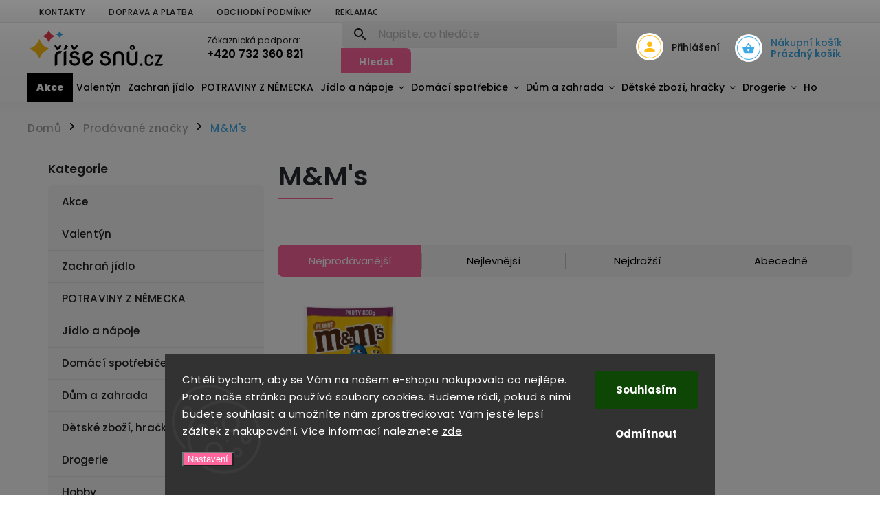

--- FILE ---
content_type: text/html; charset=utf-8
request_url: https://www.risesnu.cz/znacka/m-m-s/
body_size: 37658
content:
<!doctype html><html lang="cs" dir="ltr" class="header-background-light external-fonts-loaded"><head><meta charset="utf-8" /><meta name="viewport" content="width=device-width,initial-scale=1" /><title>M&amp;M&#039;s | Risesnu.cz</title><link rel="preconnect" href="https://cdn.myshoptet.com" /><link rel="dns-prefetch" href="https://cdn.myshoptet.com" /><link rel="preload" href="https://cdn.myshoptet.com/prj/dist/master/cms/libs/jquery/jquery-1.11.3.min.js" as="script" /><link href="https://cdn.myshoptet.com/prj/dist/master/cms/templates/frontend_templates/shared/css/font-face/poppins.css" rel="stylesheet"><script>
dataLayer = [];
dataLayer.push({'shoptet' : {
    "pageId": -24,
    "pageType": "article",
    "currency": "CZK",
    "currencyInfo": {
        "decimalSeparator": ",",
        "exchangeRate": 1,
        "priceDecimalPlaces": 0,
        "symbol": "K\u010d",
        "symbolLeft": 0,
        "thousandSeparator": " "
    },
    "language": "cs",
    "projectId": 423432,
    "cartInfo": {
        "id": null,
        "freeShipping": false,
        "freeShippingFrom": null,
        "leftToFreeGift": {
            "formattedPrice": "0 K\u010d",
            "priceLeft": 0
        },
        "freeGift": false,
        "leftToFreeShipping": {
            "priceLeft": null,
            "dependOnRegion": null,
            "formattedPrice": null
        },
        "discountCoupon": [],
        "getNoBillingShippingPrice": {
            "withoutVat": 0,
            "vat": 0,
            "withVat": 0
        },
        "cartItems": [],
        "taxMode": "ORDINARY"
    },
    "cart": [],
    "customer": {
        "priceRatio": 1,
        "priceListId": 1,
        "groupId": null,
        "registered": false,
        "mainAccount": false
    }
}});
dataLayer.push({'cookie_consent' : {
    "marketing": "denied",
    "analytics": "denied"
}});
document.addEventListener('DOMContentLoaded', function() {
    shoptet.consent.onAccept(function(agreements) {
        if (agreements.length == 0) {
            return;
        }
        dataLayer.push({
            'cookie_consent' : {
                'marketing' : (agreements.includes(shoptet.config.cookiesConsentOptPersonalisation)
                    ? 'granted' : 'denied'),
                'analytics': (agreements.includes(shoptet.config.cookiesConsentOptAnalytics)
                    ? 'granted' : 'denied')
            },
            'event': 'cookie_consent'
        });
    });
});
</script>

<!-- Google Tag Manager -->
<script>(function(w,d,s,l,i){w[l]=w[l]||[];w[l].push({'gtm.start':
new Date().getTime(),event:'gtm.js'});var f=d.getElementsByTagName(s)[0],
j=d.createElement(s),dl=l!='dataLayer'?'&l='+l:'';j.async=true;j.src=
'https://www.googletagmanager.com/gtm.js?id='+i+dl;f.parentNode.insertBefore(j,f);
})(window,document,'script','dataLayer','GTM-KGRG3GP');</script>
<!-- End Google Tag Manager -->

<meta property="og:type" content="website"><meta property="og:site_name" content="risesnu.cz"><meta property="og:url" content="https://www.risesnu.cz/znacka/m-m-s/"><meta property="og:title" content="M&amp;M's | Risesnu.cz"><meta name="author" content="Risesnu.cz"><meta name="web_author" content="Shoptet.cz"><meta name="dcterms.rightsHolder" content="www.risesnu.cz"><meta name="robots" content="index,follow"><meta property="og:image" content="https://cdn.myshoptet.com/usr/www.risesnu.cz/user/logos/logo_rgb-04.png?t=1769014840"><meta property="og:description" content="M&amp;M's"><meta name="description" content="M&amp;M's"><style>:root {--color-primary: #FF649C;--color-primary-h: 338;--color-primary-s: 100%;--color-primary-l: 70%;--color-primary-hover: #7D1039;--color-primary-hover-h: 337;--color-primary-hover-s: 77%;--color-primary-hover-l: 28%;--color-secondary: #FF649C;--color-secondary-h: 338;--color-secondary-s: 100%;--color-secondary-l: 70%;--color-secondary-hover: #7D1039;--color-secondary-hover-h: 337;--color-secondary-hover-s: 77%;--color-secondary-hover-l: 28%;--color-tertiary: #FFBC15;--color-tertiary-h: 43;--color-tertiary-s: 100%;--color-tertiary-l: 54%;--color-tertiary-hover: #FFBC15;--color-tertiary-hover-h: 43;--color-tertiary-hover-s: 100%;--color-tertiary-hover-l: 54%;--color-header-background: #ffffff;--template-font: "Poppins";--template-headings-font: "Poppins";--header-background-url: url("[data-uri]");--cookies-notice-background: #1A1937;--cookies-notice-color: #F8FAFB;--cookies-notice-button-hover: #f5f5f5;--cookies-notice-link-hover: #27263f;--templates-update-management-preview-mode-content: "Náhled aktualizací šablony je aktivní pro váš prohlížeč."}</style>
    <script>var shoptet = shoptet || {};</script>
    <script src="https://cdn.myshoptet.com/prj/dist/master/shop/dist/main-3g-header.js.05f199e7fd2450312de2.js"></script>
<!-- User include --><!-- service 852(492) html code header -->
<style>
#fb-root {display: none;}
.footer-links-icons {display:none;}
.not-working {background-color: black;color:white;width:100%;height:100%;position:fixed;top:0;left:0;z-index:9999999;text-align:center;padding:50px;}
</style>

<script src="https://ajax.googleapis.com/ajax/libs/webfont/1.6.26/webfont.js"></script>

<link rel="stylesheet" href="https://cdnjs.cloudflare.com/ajax/libs/twitter-bootstrap/4.4.1/css/bootstrap-grid.min.css" />
<link rel="stylesheet" href="https://code.jquery.com/ui/1.12.0/themes/smoothness/jquery-ui.css" />
<link rel="stylesheet" href="https://cdn.myshoptet.com/usr/shoptet.tomashlad.eu/user/documents/extras/shoptet-font/font.css"/>
<link rel="stylesheet" href="https://cdn.jsdelivr.net/npm/slick-carousel@1.8.1/slick/slick.css" />

<link rel="stylesheet" href="https://cdn.myshoptet.com/usr/shoptet.tomashlad.eu/user/documents/extras/adamin/animate.css">
<link rel="stylesheet" href="https://cdn.myshoptet.com/usr/shoptet.tomashlad.eu/user/documents/extras/adamin/screen.min.css?v31"/>

<style>
.top-navigation-bar .site-name {margin-bottom: 0;}
.extended-banner-link:empty {display:none;}
</style>
<!-- <link rel="stylesheet" href="https://cdn.myshoptet.com/usr/shoptet.tomashlad.eu/user/documents/extras/cookies-bar/styles.css?v=6"/> -->

<style>
.category-perex p img {max-width: 100%;height:auto;}
footer #formLogin .password-helper {display: block;}
.load-products {padding:10px 20px;border-radius:10px;}
.top-navigation-bar .container {max-height:32px;}
@media only screen and (max-width: 767px) {
.in-klient .sidebar.sidebar-left {display:block;}
.in-klient .sidebar-inner {padding-left:0;}
}
.dklabNaposledyZakoupiliCelkem {margin-top:20px !important;}
.in-index .products-block.products .slick-track {display:flex;}
.type-page .scroll-wrapper {overflow: auto;}
article img {max-width:100%;}
.in-znacka .page img {max-width: 100%;height: auto;}
.wrong-template {
    text-align: center;
    padding: 30px;
    background: #000;
    color: #fff;
    font-size: 20px;
    position: fixed;
    width: 100%;
    height: 100%;
    z-index: 99999999;
    top: 0;
    left: 0;
    padding-top: 20vh;
}
.wrong-template span {
    display: block;
    font-size: 15px;
    margin-top: 25px;
    opacity: 0.7;
}
.wrong-template span a {color: #fff; text-decoration: underline;}

#productDiscussion #discussion-form.visible-permanent {
    display: block;
    position: relative;
    max-height: unset;
    transform: none;
}

@media only screen and (min-width: 767px) {
#header .site-name img {
    max-width: 220px;
}
}
#products .dkLabFavouriteProductDiv ,.products .dkLabFavouriteProductDiv {display: none;}
footer .rate-wrapper .votes-wrap .vote-wrap a, footer .rate-wrapper .votes-wrap .vote-wrap .vote-name {color: black;}
footer .rate-wrapper .votes-wrap .vote-wrap .stars .star {top:-2px;}
.plus-gallery-wrap {display:flex;flex-flow:row wrap;}
.plus-gallery-wrap div.plus-gallery-item {margin-right:20px;margin-bottom:20px;}
.advancedOrder__buttons {display: flex;align-items: center;justify-content: center;margin-top: 20px;margin-bottom: 20px;}
.advancedOrder__buttons .next-step-back {
    display: inline-block !important;
    line-height: 38px;
    padding: 0 15px;
    min-height: 38px;
    background: transparent;
    color: var(--color-primary) !important;
    font-size: 14px;
    border: 1px solid var(--color-primary);
    margin-right: 15px;
    font-family: var(--template-font);
    font-size: 14px;
    font-weight: 400;
    cursor: pointer;
    font-size: 1.1em;
    border-radius: 8px;
}
.advancedOrder__buttons .next-step-back:hover {background: #f2f2f2;}
@media (max-width: 768px) {
.advancedOrder__buttons .next-step-back {margin: 0 auto}
}
.hp-ratings .admin-response {display: none;}
.popup-widget.cart-widget .remove-item {min-width:0;height:auto;}
.p-detail .p-image-wrapper img {object-fit:contain;}
.products-block.products .product a img, .p-detail .p-image-wrapper img, .search-whisperer img, .products-inline.products .product .image img, .advanced-parameter-inner img {height:auto;}
#footer .copyright .podpis {display:block !important;}
img {height: auto;}
.p-detail .p-image-wrapper img {height:auto;}
.carousel-inner {min-height:0 !important;}
</style>
<!-- api 426(80) html code header -->
<link rel="stylesheet" href="https://cdn.myshoptet.com/usr/api2.dklab.cz/user/documents/_doplnky/navstivene/423432/8/423432_8.css" type="text/css" /><style> :root { --dklab-lastvisited-background-color: #FFFFFF; } </style>
<!-- api 492(144) html code header -->
<link rel="stylesheet" href="https://cdn.myshoptet.com/usr/api2.dklab.cz/user/documents/_doplnky/zakoupilo/423432/791/423432_791.css" type="text/css" /><style>
        :root {
            --dklab-zakoupilo-color-text: #FFFFFF;
            --dklab-zakoupilo-color-background: rgba(0,0,0,0.5);  
            --dklab-zakoupilo-color-border: rgba(0,0,0,0.5);            
            --dklab-zakoupilo-border-rounding: 100px;        
            
        }
        </style>
<!-- api 779(420) html code header -->
<script async charset="utf-8" src="//app.notifikuj.cz/js/notifikuj.min.js?id=3e3d0fb7-a33e-49ae-a616-41f7cce9227e"></script>
<!-- service 425(79) html code header -->
<style>
.hodnoceni:before{content: "Jak o nás mluví zákazníci";}
.hodnoceni.svk:before{content: "Ako o nás hovoria zákazníci";}
.hodnoceni.hun:before{content: "Mit mondanak rólunk a felhasználók";}
.hodnoceni.pl:before{content: "Co mówią o nas klienci";}
.hodnoceni.eng:before{content: "Customer reviews";}
.hodnoceni.de:before{content: "Was unsere Kunden über uns denken";}
.hodnoceni.ro:before{content: "Ce spun clienții despre noi";}
.hodnoceni{margin: 20px auto;}
body:not(.paxio-merkur):not(.venus):not(.jupiter) .hodnoceni .vote-wrap {border: 0 !important;width: 24.5%;flex-basis: 25%;padding: 10px 20px !important;display: inline-block;margin: 0;vertical-align: top;}
.multiple-columns-body #content .hodnoceni .vote-wrap {width: 49%;flex-basis: 50%;}
.hodnoceni .votes-wrap {display: block; border: 1px solid #f7f7f7;margin: 0;width: 100%;max-width: none;padding: 10px 0; background: #fff;}
.hodnoceni .vote-wrap:nth-child(n+5){display: none !important;}
.hodnoceni:before{display: block;font-size: 18px;padding: 10px 20px;background: #fcfcfc;}
.sidebar .hodnoceni .vote-pic, .sidebar .hodnoceni .vote-initials{display: block;}
.sidebar .hodnoceni .vote-wrap, #column-l #column-l-in .hodnoceni .vote-wrap {width: 100% !important; display: block;}
.hodnoceni > a{display: block;text-align: right;padding-top: 6px;}
.hodnoceni > a:after{content: "››";display: inline-block;margin-left: 2px;}
.sidebar .hodnoceni:before, #column-l #column-l-in .hodnoceni:before {background: none !important; padding-left: 0 !important;}
.template-10 .hodnoceni{max-width: 952px !important;}
.page-detail .hodnoceni > a{font-size: 14px;}
.page-detail .hodnoceni{margin-bottom: 30px;}
@media screen and (min-width: 992px) and (max-width: 1199px) {
.hodnoceni .vote-rating{display: block;}
.hodnoceni .vote-time{display: block;margin-top: 3px;}
.hodnoceni .vote-delimeter{display: none;}
}
@media screen and (max-width: 991px) {
body:not(.paxio-merkur):not(.venus):not(.jupiter) .hodnoceni .vote-wrap {width: 49%;flex-basis: 50%;}
.multiple-columns-body #content .hodnoceni .vote-wrap {width: 99%;flex-basis: 100%;}
}
@media screen and (max-width: 767px) {
body:not(.paxio-merkur):not(.venus):not(.jupiter) .hodnoceni .vote-wrap {width: 99%;flex-basis: 100%;}
}
.home #main-product .hodnoceni{margin: 0 0 60px 0;}
.hodnoceni .votes-wrap.admin-response{display: none !important;}
.hodnoceni .vote-pic {width: 100px;}
.hodnoceni .vote-delimeter{display: none;}
.hodnoceni .vote-rating{display: block;}
.hodnoceni .vote-time {display: block;margin-top: 5px;}
@media screen and (min-width: 768px){
.template-12 .hodnoceni{max-width: 747px; margin-left: auto; margin-right: auto;}
}
@media screen and (min-width: 992px){
.template-12 .hodnoceni{max-width: 972px;}
}
@media screen and (min-width: 1200px){
.template-12 .hodnoceni{max-width: 1418px;}
}
.template-14 .hodnoceni .vote-initials{margin: 0 auto;}
.vote-pic img::before {display: none;}
.hodnoceni + .hodnoceni {display: none;}
</style>
<!-- service 619(267) html code header -->
<link href="https://cdn.myshoptet.com/usr/fvstudio.myshoptet.com/user/documents/addons/cartupsell.min.css?24.11.1" rel="stylesheet">
<!-- project html code header -->
<meta name="facebook-domain-verification" content="19osufrhvbaeqvl6ab34q0sjdm97f9" />
<style>
#navigation .navigation-in.menu{padding:0}
img{max-width:100%}
.sidebar.sidebar-left{order:unset;margin-right:20px}
.sidebar.sidebar-left .sidebar-inner{padding-top:0!important}
#carousel,#dklabBanplusUvod{max-width:1440px;margin:0 auto!important}
#dklabBanplusIkony{max-width:1440px;margin:20px auto!important}
.fvDoplnek-text .name,.p-detail-inner h1{text-transform:none}
.fvDoplnek .fvDoplnek-produkt .fvDoplnek-text .price{color:#EA3B4C!important}
.products-block.products .product .p .name{letter-spacing:normal!important}
@media(min-width:768px){
body .msg .container, div.message, body.blank-mode .msg .container{bottom:80px}#header #navigation ul.menu-level-1 > li .menu-level-2{margin-top:-18px;}
#navigation{width:calc(100% - 50px)!important}
.navigation-in ul li.splitted{visibility:visible!important}
#header .menu-helper{right:0!important}
.top-navigation-bar{background:rgba(0,0,0,0)}
#header:before,#navigation{background:#fff!important}
#navigation .menu-level-1>li>a{color:#000}
#navigation .menu-level-1>li>a:hover{color:#EA3B4C}
#header .menu-helper .menu-level-2 span{display:block}
#carousel{margin-top:20px;margin-bottom:20px!important}
#header .menu-helper:after{-margin-right:20px}
#header .search fieldset input[type=search]{border-top-left-radius:7px!important;border-bottom-left-radius:7px!important}
#header .search fieldset button{border-top-right-radius:7px!important;border-bottom-right-radius:7px!important}
#header{border-bottom:none;box-shadow:none}
.menu-level-2{width:100%!important}
.siteCookies__button {width:100%;line-height:55px;background-color:#fff;color:#11111f;border-radius:4px;border:0;font-weight:bold;margin:0 auto;max-width: 300px;
white-space: nowrap;display: block;text-align: center;padding:0}
.siteCookies__links {width: 100%;}}

.news-item-detail{max-width:678px}
.products-inline.products-top>div .p .p-in{z-index:20}
.cart-sidebar-box{display:none}
.in-index #content .banners-row .col-sm-8{margin-bottom:10px}
#header .header-top .oblibeneBtn em{background:#000}
.products-inline.products.products-top .product .p{background:#fff}
.footer-banner{width:12.8%!important;display:flex;flex-direction:column;justify-content:space-around}
.footer-banners{margin:0 auto!important}

@media(max-width:768px){
.ext.exp a b:before {content:"Vše z kategorie ";}
#navigation li.menu-item-4923 > a /*black friday*/
{background: #000 !important;border-bottom:none!important;
padding: 20px !important;font-size: 20px;text-align: center;}
.flag-gift,.flag-new{display:none}
.filters-wrapper{order:2}
.footer-banner,.footer-banner img{max-width:50%!important;width:50%!important;min-height:0!important;padding:10px}
.container.navigation-wrapper{background:#fff;}
.container.navigation-wrapper .navigation-buttons .oblibeneBtn{color:#EA3B4C}
#header .header-top .oblibeneBtn em,.container.navigation-wrapper .navigation-buttons .cart-count:before{background:#EA3B4C}
#navigation ul.menu-level-1>li.ext.exp>a .submenu-arrow{margin:0 20px}
#navigation ul.menu-level-1>li.ext.exp>a .submenu-arrow:after{left:20px}
#navigation ul.menu-level-1>li.ext.exp{top:52px}
.next-to-carousel-banners .normal-banners-line .banner-wrapper{width: 100%;min-height:0}
#carousel {margin-top: 98px!important}
}

#formNewsletterWidget .sr-only{width:auto;height:auto;clip:auto;position:static}
.flag.flag-custom1{display:none}

.news-item{overflow:hidden}
.news-item img{max-width:100%;height:auto}
.flag.flag-gift{background:#000}
.detail-parameters,.price-line,.sidebar #filters,footer .custom-footer .site-name .inner-box{background:#f6f6f6!important}
.availability-label{color:#EA3B4C!important}
footer .custom-footer .site-name .inner-box:before{opacity:0}
.odber .odber-in .newsletter button,footer .custom-footer .newsletter button{background:#EA3B4C}
.odber .odber-in .newsletter button:hover,footer .custom-footer .newsletter button:hover{background:#000}
.css-14dz7n .wrapper{background:#EA3B4C!important;background-image:none!important}
.p-detail .availability-label:before{top:50%;left:0;height:10px;width:10px;margin-top:-5px;display:inline-block;content:" ";background:#398000;border-radius:50%;animation:flash 2s infinite none}
.availability-label,.p-in-in .availability{color:#398000!important}
.p-gift-name a[href]{color:#EA3B4C}.p-gift{display:flex;align-items:center;margin-bottom:10px}
.p-gifts-heading{font-size:20px;font-weight:700}
.p-gifts-heading:after{content:"\01F381";left:10px;position:relative}
.p-gifts-wrapper{margin-top:20px;order:3}
.product-top .social-buttons-wrapper{order:4}
.category-perex table{max-width:100%!important}
.flag.flag-dklabFav{background:#f9c845;color:#000}
#dkLabAddFavourite,#dkLabRemoveFavourite{color:#EA3B4C;font-weight:500}
.advanced-parameter-inner.show-tooltip{margin-top:50px}
.advanced-parameter-inner.show-tooltip:after{position:absolute;content:attr(data-original-title);left:0;top:-50px;height:1.25rem;color:#000;text-align:center}
.subcategories.with-image .col-xs-12.divider{display:none}
.type-product.type-detail .p-detail{display:flex;flex-direction:column}
.type-product.type-detail .p-detail .products-related-header{order:1}
.type-product.type-detail .p-detail .products-related{order:2}
.type-product.type-detail .p-detail .shp-tabs-wrapper.p-detail-tabs-wrapper{order:3}
.type-product.type-detail .p-detail .benefitBanner.position--benefitProduct{order:4}
.type-product.type-detail .p-detail .hodnoceni{order:5}
.type-detail .products-related,.products-related-header{padding-top:0;margin-top:0;margin-bottom:0;}
.flag.flag-gift{height:22px;line-height:15px;overflow:hidden;width:6em}
.flags-extra .flag.flag.flag-discount,.p-image-wrapper .flags-extra .flag.flag.flag-discount,.flags-extra .flag.flag.flag-discount{background:#000 !important}
.flags .flag.flag-new{background:#3eaae5 !important}
#categories .expandable.expanded > ul,#categories .expandable > .topic > a > span:before{display:none;}
#header #navigation ul.menu-level-1 > li > a {color:#000}
#header #navigation ul.menu-level-1 > li > a:hover {color:#EA3B4C}
.top-navigation-bar{background:#F4F4F4}

@media(max-width: 767px)
{
.top-navigation-bar .nav-part .responsive-tools a[data-target="navigation"]:before{background-image: url("https://www.risesnu.cz/user/documents/upload/design/menu-m.svg") !important;}
}

.products-block.products .product .btn span,
#header .top-navigation-contacts .project-phone
{color:#000}
.products-block.products .product:hover .btn span, a.hvr-wobble-vertical{color:#fff!important;}
.chevron-after.chevron-down-after,
.breadcrumbs > span > span[itemprop=name]{color:#3eaae5 !important}
ol.top-products li a strong{color:#000;}
.stars-label, .stars.star-list a:before,
a.top-nav-button-login:hover{color:#FFBC15!important}
.menu-item-5379 > a{background:#3eaae5;padding:0 10px!important}.menu-item-5379 > a b{color:#fff!important;font-weight:800!important}
.menu-item-4923 > a{background:#000!important;padding:0 13px!important}
.menu-item-4923 > a b{color:#fff!important;font-weight:800!important}
#header .header-top .top-nav-button-login:before, #header .header-top .top-nav-button-account:before {background-image: url("/user/documents/upload/design/user.svg");background-size: 34px;background-color: #fff}
#header .navigation-buttons .cart-count:before {background-image: url("/user/documents/upload/design/cart.svg");background-size: 34px;background-color: #fff}
.cart-count span,#header .navigation-buttons .cart-count .cart-price{color:#3eaae5 !important;}
#header .navigation-buttons .cart-count{background:transparent}
#header .menu-helper:after {background-image: url("/user/documents/upload/design/menu-w.svg");color:#000 !important;}
.site-name:after{display:none}
#header #navigation ul.menu-level-1>li>a{padding: 0 5px}
.welcome-wrapper{display:none}
</style>
<meta name="google-site-verification" content="Rvjk24OjyE0hLfRsIz6Scke8ZoCU3xQh4596okP3PGQ" />
<!-- /User include --><link rel="shortcut icon" href="/favicon.ico" type="image/x-icon" /><link rel="canonical" href="https://www.risesnu.cz/znacka/m-m-s/" />    <script>
        var _hwq = _hwq || [];
        _hwq.push(['setKey', 'BA3A56CEDB269F4306EA1D4F9D6097D0']);
        _hwq.push(['setTopPos', '200']);
        _hwq.push(['showWidget', '21']);
        (function() {
            var ho = document.createElement('script');
            ho.src = 'https://cz.im9.cz/direct/i/gjs.php?n=wdgt&sak=BA3A56CEDB269F4306EA1D4F9D6097D0';
            var s = document.getElementsByTagName('script')[0]; s.parentNode.insertBefore(ho, s);
        })();
    </script>
    <!-- Global site tag (gtag.js) - Google Analytics -->
    <script async src="https://www.googletagmanager.com/gtag/js?id=G-EDXCF0PJJ9"></script>
    <script>
        
        window.dataLayer = window.dataLayer || [];
        function gtag(){dataLayer.push(arguments);}
        

                    console.debug('default consent data');

            gtag('consent', 'default', {"ad_storage":"denied","analytics_storage":"denied","ad_user_data":"denied","ad_personalization":"denied","wait_for_update":500});
            dataLayer.push({
                'event': 'default_consent'
            });
        
        gtag('js', new Date());

        
                gtag('config', 'G-EDXCF0PJJ9', {"groups":"GA4","send_page_view":false,"content_group":"article","currency":"CZK","page_language":"cs"});
        
                gtag('config', 'AW-955032317', {"allow_enhanced_conversions":true});
        
        
        
        
        
                    gtag('event', 'page_view', {"send_to":"GA4","page_language":"cs","content_group":"article","currency":"CZK"});
        
        
        
        
        
        
        
        
        
        
        
        
        
        document.addEventListener('DOMContentLoaded', function() {
            if (typeof shoptet.tracking !== 'undefined') {
                for (var id in shoptet.tracking.bannersList) {
                    gtag('event', 'view_promotion', {
                        "send_to": "UA",
                        "promotions": [
                            {
                                "id": shoptet.tracking.bannersList[id].id,
                                "name": shoptet.tracking.bannersList[id].name,
                                "position": shoptet.tracking.bannersList[id].position
                            }
                        ]
                    });
                }
            }

            shoptet.consent.onAccept(function(agreements) {
                if (agreements.length !== 0) {
                    console.debug('gtag consent accept');
                    var gtagConsentPayload =  {
                        'ad_storage': agreements.includes(shoptet.config.cookiesConsentOptPersonalisation)
                            ? 'granted' : 'denied',
                        'analytics_storage': agreements.includes(shoptet.config.cookiesConsentOptAnalytics)
                            ? 'granted' : 'denied',
                                                                                                'ad_user_data': agreements.includes(shoptet.config.cookiesConsentOptPersonalisation)
                            ? 'granted' : 'denied',
                        'ad_personalization': agreements.includes(shoptet.config.cookiesConsentOptPersonalisation)
                            ? 'granted' : 'denied',
                        };
                    console.debug('update consent data', gtagConsentPayload);
                    gtag('consent', 'update', gtagConsentPayload);
                    dataLayer.push(
                        { 'event': 'update_consent' }
                    );
                }
            });
        });
    </script>
</head><body class="desktop id--24 in-znacka template-11 type-manufacturer-detail multiple-columns-body columns-3 blank-mode blank-mode-css ums_forms_redesign--off ums_a11y_category_page--on ums_discussion_rating_forms--off ums_flags_display_unification--on ums_a11y_login--on mobile-header-version-0">
        <div id="fb-root"></div>
        <script>
            window.fbAsyncInit = function() {
                FB.init({
//                    appId            : 'your-app-id',
                    autoLogAppEvents : true,
                    xfbml            : true,
                    version          : 'v19.0'
                });
            };
        </script>
        <script async defer crossorigin="anonymous" src="https://connect.facebook.net/cs_CZ/sdk.js"></script>
<!-- Google Tag Manager (noscript) -->
<noscript><iframe src="https://www.googletagmanager.com/ns.html?id=GTM-KGRG3GP"
height="0" width="0" style="display:none;visibility:hidden"></iframe></noscript>
<!-- End Google Tag Manager (noscript) -->

    <div class="siteCookies siteCookies--bottom siteCookies--dark js-siteCookies" role="dialog" data-testid="cookiesPopup" data-nosnippet>
        <div class="siteCookies__form">
            <div class="siteCookies__content">
                <div class="siteCookies__text">
                    <span>Chtěli bychom, aby se Vám na našem e-shopu nakupovalo co nejlépe. Proto naše stránka používá soubory cookies. Budeme rádi, pokud s nimi budete souhlasit a umožníte nám zprostředkovat Vám ještě lepší zážitek z nakupování. Více informací naleznete </span><a href="https://423432.myshoptet.com/podminky-ochrany-osobnich-udaju/" target="\">zde</a>.
                </div>
                <p class="siteCookies__links">
                    <button class="siteCookies__link js-cookies-settings" aria-label="Nastavení cookies" data-testid="cookiesSettings">Nastavení</button>
                </p>
            </div>
            <div class="siteCookies__buttonWrap">
                                    <button class="siteCookies__button js-cookiesConsentSubmit" value="reject" aria-label="Odmítnout cookies" data-testid="buttonCookiesReject">Odmítnout</button>
                                <button class="siteCookies__button js-cookiesConsentSubmit" value="all" aria-label="Přijmout cookies" data-testid="buttonCookiesAccept">Souhlasím</button>
            </div>
        </div>
        <script>
            document.addEventListener("DOMContentLoaded", () => {
                const siteCookies = document.querySelector('.js-siteCookies');
                document.addEventListener("scroll", shoptet.common.throttle(() => {
                    const st = document.documentElement.scrollTop;
                    if (st > 1) {
                        siteCookies.classList.add('siteCookies--scrolled');
                    } else {
                        siteCookies.classList.remove('siteCookies--scrolled');
                    }
                }, 100));
            });
        </script>
    </div>
<a href="#content" class="skip-link sr-only">Přejít na obsah</a><div class="overall-wrapper"><div class="user-action"><div class="container">
    <div class="user-action-in">
                    <div id="login" class="user-action-login popup-widget login-widget" role="dialog" aria-labelledby="loginHeading">
        <div class="popup-widget-inner">
                            <h2 id="loginHeading">Přihlášení k vašemu účtu</h2><div id="customerLogin"><form action="/action/Customer/Login/" method="post" id="formLoginIncluded" class="csrf-enabled formLogin" data-testid="formLogin"><input type="hidden" name="referer" value="" /><div class="form-group"><div class="input-wrapper email js-validated-element-wrapper no-label"><input type="email" name="email" class="form-control" autofocus placeholder="E-mailová adresa (např. jan@novak.cz)" data-testid="inputEmail" autocomplete="email" required /></div></div><div class="form-group"><div class="input-wrapper password js-validated-element-wrapper no-label"><input type="password" name="password" class="form-control" placeholder="Heslo" data-testid="inputPassword" autocomplete="current-password" required /><span class="no-display">Nemůžete vyplnit toto pole</span><input type="text" name="surname" value="" class="no-display" /></div></div><div class="form-group"><div class="login-wrapper"><button type="submit" class="btn btn-secondary btn-text btn-login" data-testid="buttonSubmit">Přihlásit se</button><div class="password-helper"><a href="/registrace/" data-testid="signup" rel="nofollow">Nová registrace</a><a href="/klient/zapomenute-heslo/" rel="nofollow">Zapomenuté heslo</a></div></div></div><div class="social-login-buttons"><div class="social-login-buttons-divider"><span>nebo</span></div><div class="form-group"><a href="/action/Social/login/?provider=Seznam" class="login-btn seznam" rel="nofollow"><span class="login-seznam-icon"></span><strong>Přihlásit se přes Seznam</strong></a></div></div></form>
</div>                    </div>
    </div>

                            <div id="cart-widget" class="user-action-cart popup-widget cart-widget loader-wrapper" data-testid="popupCartWidget" role="dialog" aria-hidden="true">
    <div class="popup-widget-inner cart-widget-inner place-cart-here">
        <div class="loader-overlay">
            <div class="loader"></div>
        </div>
    </div>

    <div class="cart-widget-button">
        <a href="/kosik/" class="btn btn-conversion" id="continue-order-button" rel="nofollow" data-testid="buttonNextStep">Pokračovat do košíku</a>
    </div>
</div>
            </div>
</div>
</div><div class="top-navigation-bar" data-testid="topNavigationBar">

    <div class="container">

        <div class="top-navigation-contacts">
            <strong>Zákaznická podpora:</strong><a href="tel:+420732360821" class="project-phone" aria-label="Zavolat na +420732360821" data-testid="contactboxPhone"><span>+420 732 360 821</span></a><a href="mailto:info@risesnu.cz" class="project-email" data-testid="contactboxEmail"><span>info@risesnu.cz</span></a>        </div>

                            <div class="top-navigation-menu">
                <div class="top-navigation-menu-trigger"></div>
                <ul class="top-navigation-bar-menu">
                                            <li class="top-navigation-menu-item-29">
                            <a href="/kontakty/">Kontakty</a>
                        </li>
                                            <li class="top-navigation-menu-item-4839">
                            <a href="/doprava-a-platba/">Doprava a platba</a>
                        </li>
                                            <li class="top-navigation-menu-item-39">
                            <a href="/obchodni-podminky/">Obchodní podmínky</a>
                        </li>
                                            <li class="top-navigation-menu-item-4836">
                            <a href="/reklamace-a-vraceni/">Reklamace a vrácení</a>
                        </li>
                                            <li class="top-navigation-menu-item-691">
                            <a href="/podminky-ochrany-osobnich-udaju/">Podmínky ochrany osobních údajů </a>
                        </li>
                                            <li class="top-navigation-menu-item-4869">
                            <a href="/zpetny-odber-elektrozarizeni-a-baterii/">Zpětný odběr elektrozařízení a baterií</a>
                        </li>
                                    </ul>
                <ul class="top-navigation-bar-menu-helper"></ul>
            </div>
        
        <div class="top-navigation-tools">
            <div class="responsive-tools">
                <a href="#" class="toggle-window" data-target="search" aria-label="Hledat" data-testid="linkSearchIcon"></a>
                                                            <a href="#" class="toggle-window" data-target="login"></a>
                                                    <a href="#" class="toggle-window" data-target="navigation" aria-label="Menu" data-testid="hamburgerMenu"></a>
            </div>
                        <button class="top-nav-button top-nav-button-login toggle-window" type="button" data-target="login" aria-haspopup="dialog" aria-controls="login" aria-expanded="false" data-testid="signin"><span>Přihlášení</span></button>        </div>

    </div>

</div>
<header id="header"><div class="container navigation-wrapper">
    <div class="header-top">
        <div class="site-name-wrapper">
            <div class="site-name"><a href="/" data-testid="linkWebsiteLogo"><img src="https://cdn.myshoptet.com/usr/www.risesnu.cz/user/logos/logo_rgb-04.png" alt="Risesnu.cz" fetchpriority="low" /></a></div>        </div>
        <div class="search" itemscope itemtype="https://schema.org/WebSite">
            <meta itemprop="headline" content="Prodávané značky"/><meta itemprop="url" content="https://www.risesnu.cz"/><meta itemprop="text" content="M&amp;amp;M&amp;#039;s"/>            <form action="/action/ProductSearch/prepareString/" method="post"
    id="formSearchForm" class="search-form compact-form js-search-main"
    itemprop="potentialAction" itemscope itemtype="https://schema.org/SearchAction" data-testid="searchForm">
    <fieldset>
        <meta itemprop="target"
            content="https://www.risesnu.cz/vyhledavani/?string={string}"/>
        <input type="hidden" name="language" value="cs"/>
        
            
<input
    type="search"
    name="string"
        class="query-input form-control search-input js-search-input"
    placeholder="Napište, co hledáte"
    autocomplete="off"
    required
    itemprop="query-input"
    aria-label="Vyhledávání"
    data-testid="searchInput"
>
            <button type="submit" class="btn btn-default" data-testid="searchBtn">Hledat</button>
        
    </fieldset>
</form>
        </div>
        <div class="navigation-buttons">
                
    <a href="/kosik/" class="btn btn-icon toggle-window cart-count" data-target="cart" data-hover="true" data-redirect="true" data-testid="headerCart" rel="nofollow" aria-haspopup="dialog" aria-expanded="false" aria-controls="cart-widget">
        
                <span class="sr-only">Nákupní košík</span>
        
            <span class="cart-price visible-lg-inline-block" data-testid="headerCartPrice">
                                    Prázdný košík                            </span>
        
    
            </a>
        </div>
    </div>
    <nav id="navigation" aria-label="Hlavní menu" data-collapsible="true"><div class="navigation-in menu"><ul class="menu-level-1" role="menubar" data-testid="headerMenuItems"><li class="menu-item-4923" role="none"><a href="/akce/" data-testid="headerMenuItem" role="menuitem" aria-expanded="false"><b>Akce</b></a></li>
<li class="menu-item-6613" role="none"><a href="/valentyn/" data-testid="headerMenuItem" role="menuitem" aria-expanded="false"><b>Valentýn</b></a></li>
<li class="menu-item-6590" role="none"><a href="/zachran-jidlo/" data-testid="headerMenuItem" role="menuitem" aria-expanded="false"><b>Zachraň jídlo</b></a></li>
<li class="menu-item-6562" role="none"><a href="/potraviny-z-nemecka/" data-testid="headerMenuItem" role="menuitem" aria-expanded="false"><b>POTRAVINY Z NĚMECKA</b></a></li>
<li class="menu-item-5370 ext" role="none"><a href="/jidlo-a-napoje/" data-testid="headerMenuItem" role="menuitem" aria-haspopup="true" aria-expanded="false"><b>Jídlo a nápoje</b><span class="submenu-arrow"></span></a><ul class="menu-level-2" aria-label="Jídlo a nápoje" tabindex="-1" role="menu"><li class="menu-item-6584" role="none"><a href="/adventni-kalendare-2/" class="menu-image" data-testid="headerMenuItem" tabindex="-1" aria-hidden="true"><img src="data:image/svg+xml,%3Csvg%20width%3D%22140%22%20height%3D%22100%22%20xmlns%3D%22http%3A%2F%2Fwww.w3.org%2F2000%2Fsvg%22%3E%3C%2Fsvg%3E" alt="" aria-hidden="true" width="140" height="100"  data-src="https://cdn.myshoptet.com/usr/www.risesnu.cz/user/categories/thumb/av.png" fetchpriority="low" /></a><div><a href="/adventni-kalendare-2/" data-testid="headerMenuItem" role="menuitem"><span>Adventní kalendáře</span></a>
                        </div></li><li class="menu-item-6066" role="none"><a href="/boxy/" class="menu-image" data-testid="headerMenuItem" tabindex="-1" aria-hidden="true"><img src="data:image/svg+xml,%3Csvg%20width%3D%22140%22%20height%3D%22100%22%20xmlns%3D%22http%3A%2F%2Fwww.w3.org%2F2000%2Fsvg%22%3E%3C%2Fsvg%3E" alt="" aria-hidden="true" width="140" height="100"  data-src="https://cdn.myshoptet.com/usr/www.risesnu.cz/user/categories/thumb/megabox.png" fetchpriority="low" /></a><div><a href="/boxy/" data-testid="headerMenuItem" role="menuitem"><span>Boxy a sady sladkostí</span></a>
                        </div></li><li class="menu-item-6186 has-third-level" role="none"><a href="/asijske-speciality/" class="menu-image" data-testid="headerMenuItem" tabindex="-1" aria-hidden="true"><img src="data:image/svg+xml,%3Csvg%20width%3D%22140%22%20height%3D%22100%22%20xmlns%3D%22http%3A%2F%2Fwww.w3.org%2F2000%2Fsvg%22%3E%3C%2Fsvg%3E" alt="" aria-hidden="true" width="140" height="100"  data-src="https://cdn.myshoptet.com/usr/www.risesnu.cz/user/categories/thumb/aaha.jpeg" fetchpriority="low" /></a><div><a href="/asijske-speciality/" data-testid="headerMenuItem" role="menuitem"><span>Asijské speciality</span></a>
                                                    <ul class="menu-level-3" role="menu">
                                                                    <li class="menu-item-6201" role="none">
                                        <a href="/instantni-polevky-nudle/" data-testid="headerMenuItem" role="menuitem">
                                            Instantní polévky</a>,                                    </li>
                                                                    <li class="menu-item-6192" role="none">
                                        <a href="/mochi/" data-testid="headerMenuItem" role="menuitem">
                                            Mochi</a>                                    </li>
                                                            </ul>
                        </div></li><li class="menu-item-6409 has-third-level" role="none"><a href="/sladkosti/" class="menu-image" data-testid="headerMenuItem" tabindex="-1" aria-hidden="true"><img src="data:image/svg+xml,%3Csvg%20width%3D%22140%22%20height%3D%22100%22%20xmlns%3D%22http%3A%2F%2Fwww.w3.org%2F2000%2Fsvg%22%3E%3C%2Fsvg%3E" alt="" aria-hidden="true" width="140" height="100"  data-src="https://cdn.myshoptet.com/usr/www.risesnu.cz/user/categories/thumb/n__vrh_bez_n__zvu_(34).png" fetchpriority="low" /></a><div><a href="/sladkosti/" data-testid="headerMenuItem" role="menuitem"><span>Sladkosti</span></a>
                                                    <ul class="menu-level-3" role="menu">
                                                                    <li class="menu-item-5439" role="none">
                                        <a href="/bonbony/" data-testid="headerMenuItem" role="menuitem">
                                            Bonbóny</a>,                                    </li>
                                                                    <li class="menu-item-6036" role="none">
                                        <a href="/bonboniery/" data-testid="headerMenuItem" role="menuitem">
                                            Bonboniéry</a>,                                    </li>
                                                                    <li class="menu-item-6471" role="none">
                                        <a href="/cukr-na-cukrovou-vatu/" data-testid="headerMenuItem" role="menuitem">
                                            Cukr na cukrovou vatu</a>,                                    </li>
                                                                    <li class="menu-item-5811" role="none">
                                        <a href="/cokolady/" data-testid="headerMenuItem" role="menuitem">
                                            Čokolády</a>,                                    </li>
                                                                    <li class="menu-item-5373" role="none">
                                        <a href="/cokoladove-tycinky/" data-testid="headerMenuItem" role="menuitem">
                                            Čokoládové tyčinky</a>,                                    </li>
                                                                    <li class="menu-item-5442" role="none">
                                        <a href="/susenky-a-piskoty/" data-testid="headerMenuItem" role="menuitem">
                                            Sušenky a piškoty</a>,                                    </li>
                                                                    <li class="menu-item-6454" role="none">
                                        <a href="/lizatka/" data-testid="headerMenuItem" role="menuitem">
                                            Lízatka</a>,                                    </li>
                                                                    <li class="menu-item-5781" role="none">
                                        <a href="/zvykacky/" data-testid="headerMenuItem" role="menuitem">
                                            Žvýkačky</a>                                    </li>
                                                            </ul>
                        </div></li><li class="menu-item-6553 has-third-level" role="none"><a href="/slane-snacky/" class="menu-image" data-testid="headerMenuItem" tabindex="-1" aria-hidden="true"><img src="data:image/svg+xml,%3Csvg%20width%3D%22140%22%20height%3D%22100%22%20xmlns%3D%22http%3A%2F%2Fwww.w3.org%2F2000%2Fsvg%22%3E%3C%2Fsvg%3E" alt="" aria-hidden="true" width="140" height="100"  data-src="https://cdn.myshoptet.com/usr/www.risesnu.cz/user/categories/thumb/8b3dd1c703a2384c8c40e52582dc3b82--mm2000x2000.jpeg" fetchpriority="low" /></a><div><a href="/slane-snacky/" data-testid="headerMenuItem" role="menuitem"><span>Slané snacky</span></a>
                                                    <ul class="menu-level-3" role="menu">
                                                                    <li class="menu-item-5733" role="none">
                                        <a href="/chipsy/" data-testid="headerMenuItem" role="menuitem">
                                            Chipsy</a>,                                    </li>
                                                                    <li class="menu-item-5769" role="none">
                                        <a href="/krekry-a-snacky/" data-testid="headerMenuItem" role="menuitem">
                                            Krekry a snacky</a>,                                    </li>
                                                                    <li class="menu-item-5805" role="none">
                                        <a href="/popcorn/" data-testid="headerMenuItem" role="menuitem">
                                            Popcorn</a>                                    </li>
                                                            </ul>
                        </div></li><li class="menu-item-6412 has-third-level" role="none"><a href="/napoje/" class="menu-image" data-testid="headerMenuItem" tabindex="-1" aria-hidden="true"><img src="data:image/svg+xml,%3Csvg%20width%3D%22140%22%20height%3D%22100%22%20xmlns%3D%22http%3A%2F%2Fwww.w3.org%2F2000%2Fsvg%22%3E%3C%2Fsvg%3E" alt="" aria-hidden="true" width="140" height="100"  data-src="https://cdn.myshoptet.com/usr/www.risesnu.cz/user/categories/thumb/n__vrh_bez_n__zvu_(32).png" fetchpriority="low" /></a><div><a href="/napoje/" data-testid="headerMenuItem" role="menuitem"><span>Nápoje</span></a>
                                                    <ul class="menu-level-3" role="menu">
                                                                    <li class="menu-item-6126" role="none">
                                        <a href="/caje/" data-testid="headerMenuItem" role="menuitem">
                                            Čaje</a>,                                    </li>
                                                                    <li class="menu-item-5757" role="none">
                                        <a href="/energeticke-napoje/" data-testid="headerMenuItem" role="menuitem">
                                            Energetické nápoje</a>,                                    </li>
                                                                    <li class="menu-item-6535" role="none">
                                        <a href="/horke-cokolady-a-kakao/" data-testid="headerMenuItem" role="menuitem">
                                            Horké čokolády a kakao</a>,                                    </li>
                                                                    <li class="menu-item-5853" role="none">
                                        <a href="/kava/" data-testid="headerMenuItem" role="menuitem">
                                            Káva</a>,                                    </li>
                                                                    <li class="menu-item-6048" role="none">
                                        <a href="/limonady-a-caje-2/" data-testid="headerMenuItem" role="menuitem">
                                            Limonády</a>,                                    </li>
                                                                    <li class="menu-item-6347" role="none">
                                        <a href="/mleko-a-smetana/" data-testid="headerMenuItem" role="menuitem">
                                            Mléko a smetana</a>,                                    </li>
                                                                    <li class="menu-item-6344" role="none">
                                        <a href="/stavy/" data-testid="headerMenuItem" role="menuitem">
                                            Sirupy Monin</a>,                                    </li>
                                                                    <li class="menu-item-6502" role="none">
                                        <a href="/sodastream/" data-testid="headerMenuItem" role="menuitem">
                                            SodaStream</a>                                    </li>
                                                            </ul>
                        </div></li><li class="menu-item-5889 has-third-level" role="none"><a href="/instantni-jidla/" class="menu-image" data-testid="headerMenuItem" tabindex="-1" aria-hidden="true"><img src="data:image/svg+xml,%3Csvg%20width%3D%22140%22%20height%3D%22100%22%20xmlns%3D%22http%3A%2F%2Fwww.w3.org%2F2000%2Fsvg%22%3E%3C%2Fsvg%3E" alt="" aria-hidden="true" width="140" height="100"  data-src="https://cdn.myshoptet.com/usr/www.risesnu.cz/user/categories/thumb/n__vrh_bez_n__zvu_(33).png" fetchpriority="low" /></a><div><a href="/instantni-jidla/" data-testid="headerMenuItem" role="menuitem"><span>Příprava jídla</span></a>
                                                    <ul class="menu-level-3" role="menu">
                                                                    <li class="menu-item-6111" role="none">
                                        <a href="/bujony/" data-testid="headerMenuItem" role="menuitem">
                                            Dochucovadla a bujóny</a>,                                    </li>
                                                                    <li class="menu-item-5859" role="none">
                                        <a href="/omacky--kecupy--horcice/" data-testid="headerMenuItem" role="menuitem">
                                            Omáčky, kečupy, hořčice</a>,                                    </li>
                                                                    <li class="menu-item-6520" role="none">
                                        <a href="/dzemy--medy-a-cokokremy/" data-testid="headerMenuItem" role="menuitem">
                                            Džemy, medy a čokokrémy</a>,                                    </li>
                                                                    <li class="menu-item-6132" role="none">
                                        <a href="/hotovky/" data-testid="headerMenuItem" role="menuitem">
                                            Hotovky</a>,                                    </li>
                                                                    <li class="menu-item-6171" role="none">
                                        <a href="/instantni-kase/" data-testid="headerMenuItem" role="menuitem">
                                            Instantní kaše</a>,                                    </li>
                                                                    <li class="menu-item-6117" role="none">
                                        <a href="/konzervy/" data-testid="headerMenuItem" role="menuitem">
                                            Konzervované potraviny</a>,                                    </li>
                                                                    <li class="menu-item-6150" role="none">
                                        <a href="/koreni/" data-testid="headerMenuItem" role="menuitem">
                                            Koření</a>,                                    </li>
                                                                    <li class="menu-item-6108" role="none">
                                        <a href="/polevky/" data-testid="headerMenuItem" role="menuitem">
                                            Polévky</a>,                                    </li>
                                                                    <li class="menu-item-6162" role="none">
                                        <a href="/prilohy/" data-testid="headerMenuItem" role="menuitem">
                                            Přílohy</a>,                                    </li>
                                                                    <li class="menu-item-6219" role="none">
                                        <a href="/testoviny--ryze--pecivo/" data-testid="headerMenuItem" role="menuitem">
                                            Těstoviny, rýže, pečivo</a>                                    </li>
                                                            </ul>
                        </div></li><li class="menu-item-5988" role="none"><a href="/cerealie-a-musli/" class="menu-image" data-testid="headerMenuItem" tabindex="-1" aria-hidden="true"><img src="data:image/svg+xml,%3Csvg%20width%3D%22140%22%20height%3D%22100%22%20xmlns%3D%22http%3A%2F%2Fwww.w3.org%2F2000%2Fsvg%22%3E%3C%2Fsvg%3E" alt="" aria-hidden="true" width="140" height="100"  data-src="https://cdn.myshoptet.com/usr/www.risesnu.cz/user/categories/thumb/musli.jpeg" fetchpriority="low" /></a><div><a href="/cerealie-a-musli/" data-testid="headerMenuItem" role="menuitem"><span>Cereálie a müsli</span></a>
                        </div></li><li class="menu-item-5973 has-third-level" role="none"><a href="/orisky--susene-plody-a-semena/" class="menu-image" data-testid="headerMenuItem" tabindex="-1" aria-hidden="true"><img src="data:image/svg+xml,%3Csvg%20width%3D%22140%22%20height%3D%22100%22%20xmlns%3D%22http%3A%2F%2Fwww.w3.org%2F2000%2Fsvg%22%3E%3C%2Fsvg%3E" alt="" aria-hidden="true" width="140" height="100"  data-src="https://cdn.myshoptet.com/usr/www.risesnu.cz/user/categories/thumb/orisky.jpg" fetchpriority="low" /></a><div><a href="/orisky--susene-plody-a-semena/" data-testid="headerMenuItem" role="menuitem"><span>Oříšky, sušené plody a semena</span></a>
                                                    <ul class="menu-level-3" role="menu">
                                                                    <li class="menu-item-5976" role="none">
                                        <a href="/orisky/" data-testid="headerMenuItem" role="menuitem">
                                            Oříšky a semínka</a>,                                    </li>
                                                                    <li class="menu-item-5982" role="none">
                                        <a href="/susene-plody-a-semena/" data-testid="headerMenuItem" role="menuitem">
                                            Sušené plody</a>                                    </li>
                                                            </ul>
                        </div></li><li class="menu-item-5835" role="none"><a href="/zmrzliny/" class="menu-image" data-testid="headerMenuItem" tabindex="-1" aria-hidden="true"><img src="data:image/svg+xml,%3Csvg%20width%3D%22140%22%20height%3D%22100%22%20xmlns%3D%22http%3A%2F%2Fwww.w3.org%2F2000%2Fsvg%22%3E%3C%2Fsvg%3E" alt="" aria-hidden="true" width="140" height="100"  data-src="https://cdn.myshoptet.com/usr/www.risesnu.cz/user/categories/thumb/zmrko.png" fetchpriority="low" /></a><div><a href="/zmrzliny/" data-testid="headerMenuItem" role="menuitem"><span>Zmrzliny</span></a>
                        </div></li><li class="menu-item-6138 has-third-level" role="none"><a href="/prisady-na-peceni/" class="menu-image" data-testid="headerMenuItem" tabindex="-1" aria-hidden="true"><img src="data:image/svg+xml,%3Csvg%20width%3D%22140%22%20height%3D%22100%22%20xmlns%3D%22http%3A%2F%2Fwww.w3.org%2F2000%2Fsvg%22%3E%3C%2Fsvg%3E" alt="" aria-hidden="true" width="140" height="100"  data-src="https://cdn.myshoptet.com/usr/www.risesnu.cz/user/categories/thumb/prasek.jpeg" fetchpriority="low" /></a><div><a href="/prisady-na-peceni/" data-testid="headerMenuItem" role="menuitem"><span>Přísady na vaření a pečení</span></a>
                                                    <ul class="menu-level-3" role="menu">
                                                                    <li class="menu-item-6574" role="none">
                                        <a href="/cokolady-a-kakao/" data-testid="headerMenuItem" role="menuitem">
                                            Čokolády a kakao</a>,                                    </li>
                                                                    <li class="menu-item-6556" role="none">
                                        <a href="/kuchynske-oleje/" data-testid="headerMenuItem" role="menuitem">
                                            Kuchyňské oleje</a>,                                    </li>
                                                                    <li class="menu-item-6577" role="none">
                                        <a href="/prisady-na-peceni-2/" data-testid="headerMenuItem" role="menuitem">
                                            Přísady na pečení</a>,                                    </li>
                                                                    <li class="menu-item-6565" role="none">
                                        <a href="/sladidla/" data-testid="headerMenuItem" role="menuitem">
                                            Sladidla</a>                                    </li>
                                                            </ul>
                        </div></li></ul></li>
<li class="menu-item-2692 ext" role="none"><a href="/domaci-spotrebice/" data-testid="headerMenuItem" role="menuitem" aria-haspopup="true" aria-expanded="false"><b>Domácí spotřebiče</b><span class="submenu-arrow"></span></a><ul class="menu-level-2" aria-label="Domácí spotřebiče" tabindex="-1" role="menu"><li class="menu-item-2695 has-third-level" role="none"><a href="/elektronika/" class="menu-image" data-testid="headerMenuItem" tabindex="-1" aria-hidden="true"><img src="data:image/svg+xml,%3Csvg%20width%3D%22140%22%20height%3D%22100%22%20xmlns%3D%22http%3A%2F%2Fwww.w3.org%2F2000%2Fsvg%22%3E%3C%2Fsvg%3E" alt="" aria-hidden="true" width="140" height="100"  data-src="https://cdn.myshoptet.com/usr/www.risesnu.cz/user/categories/thumb/70191_st-1.jpg" fetchpriority="low" /></a><div><a href="/elektronika/" data-testid="headerMenuItem" role="menuitem"><span>Elektronika</span></a>
                                                    <ul class="menu-level-3" role="menu">
                                                                    <li class="menu-item-6580" role="none">
                                        <a href="/baterie-primarni/" data-testid="headerMenuItem" role="menuitem">
                                            Baterie primární</a>,                                    </li>
                                                                    <li class="menu-item-4000" role="none">
                                        <a href="/baterie-nabijeci/" data-testid="headerMenuItem" role="menuitem">
                                            Baterie nabíjecí</a>,                                    </li>
                                                                    <li class="menu-item-2698" role="none">
                                        <a href="/mobilni-prislusenstvi/" data-testid="headerMenuItem" role="menuitem">
                                            Mobilní příslušenství</a>,                                    </li>
                                                                    <li class="menu-item-4033" role="none">
                                        <a href="/pocitace-a-kancelar/" data-testid="headerMenuItem" role="menuitem">
                                            Počítače a kancelář</a>,                                    </li>
                                                                    <li class="menu-item-3193" role="none">
                                        <a href="/prehravace-a-rekordery/" data-testid="headerMenuItem" role="menuitem">
                                            Přehrávače a rekordéry</a>,                                    </li>
                                                                    <li class="menu-item-3457" role="none">
                                        <a href="/gps-navigace/" data-testid="headerMenuItem" role="menuitem">
                                            GPS navigace</a>,                                    </li>
                                                                    <li class="menu-item-3463" role="none">
                                        <a href="/foto--dalekohledy/" data-testid="headerMenuItem" role="menuitem">
                                            Foto, dalekohledy</a>,                                    </li>
                                                                    <li class="menu-item-3634" role="none">
                                        <a href="/pocitacove-prislusenstvi/" data-testid="headerMenuItem" role="menuitem">
                                            Počítačové příslušenství</a>,                                    </li>
                                                                    <li class="menu-item-3814" role="none">
                                        <a href="/meteostanice/" data-testid="headerMenuItem" role="menuitem">
                                            Meteostanice</a>,                                    </li>
                                                                    <li class="menu-item-4147" role="none">
                                        <a href="/tv--video--audio/" data-testid="headerMenuItem" role="menuitem">
                                            TV, video, audio</a>,                                    </li>
                                                                    <li class="menu-item-4489" role="none">
                                        <a href="/elektromery/" data-testid="headerMenuItem" role="menuitem">
                                            Elektroměry</a>,                                    </li>
                                                                    <li class="menu-item-4597" role="none">
                                        <a href="/dvb-t-anteny/" data-testid="headerMenuItem" role="menuitem">
                                            DVB-T antény</a>,                                    </li>
                                                                    <li class="menu-item-4780" role="none">
                                        <a href="/odstranovace-zmolku/" data-testid="headerMenuItem" role="menuitem">
                                            Odstraňovače žmolků</a>                                    </li>
                                                            </ul>
                        </div></li><li class="menu-item-3010 has-third-level" role="none"><a href="/kuchynske-spotrebice/" class="menu-image" data-testid="headerMenuItem" tabindex="-1" aria-hidden="true"><img src="data:image/svg+xml,%3Csvg%20width%3D%22140%22%20height%3D%22100%22%20xmlns%3D%22http%3A%2F%2Fwww.w3.org%2F2000%2Fsvg%22%3E%3C%2Fsvg%3E" alt="" aria-hidden="true" width="140" height="100"  data-src="https://cdn.myshoptet.com/usr/www.risesnu.cz/user/categories/thumb/9346-1_rychlovarna-konvice-sencor-swk-1815vt-1.jpg" fetchpriority="low" /></a><div><a href="/kuchynske-spotrebice/" data-testid="headerMenuItem" role="menuitem"><span>Kuchyňské spotřebiče</span></a>
                                                    <ul class="menu-level-3" role="menu">
                                                                    <li class="menu-item-3013" role="none">
                                        <a href="/rychlovarne-konvice/" data-testid="headerMenuItem" role="menuitem">
                                            Rychlovarné konvice</a>,                                    </li>
                                                                    <li class="menu-item-3433" role="none">
                                        <a href="/odstavnovace/" data-testid="headerMenuItem" role="menuitem">
                                            Odšťavňovače</a>,                                    </li>
                                                                    <li class="menu-item-3892" role="none">
                                        <a href="/vodni-filtry/" data-testid="headerMenuItem" role="menuitem">
                                            Vodní filtry</a>,                                    </li>
                                                                    <li class="menu-item-3706" role="none">
                                        <a href="/kavovary/" data-testid="headerMenuItem" role="menuitem">
                                            Kávovary</a>,                                    </li>
                                                                    <li class="menu-item-3772" role="none">
                                        <a href="/svarecky-folii/" data-testid="headerMenuItem" role="menuitem">
                                            Svářečky folií</a>,                                    </li>
                                                                    <li class="menu-item-4084" role="none">
                                        <a href="/topinkovace/" data-testid="headerMenuItem" role="menuitem">
                                            Topinkovače</a>,                                    </li>
                                                                    <li class="menu-item-4222" role="none">
                                        <a href="/grily/" data-testid="headerMenuItem" role="menuitem">
                                            Grily</a>,                                    </li>
                                                                    <li class="menu-item-4351" role="none">
                                        <a href="/ostatni-spotrebice/" data-testid="headerMenuItem" role="menuitem">
                                            Ostatní spotřebiče</a>,                                    </li>
                                                                    <li class="menu-item-4375" role="none">
                                        <a href="/kuchynske-roboty/" data-testid="headerMenuItem" role="menuitem">
                                            Kuchyňské roboty</a>,                                    </li>
                                                                    <li class="menu-item-4381" role="none">
                                        <a href="/fritovaci-hrnce/" data-testid="headerMenuItem" role="menuitem">
                                            Fritovací hrnce</a>,                                    </li>
                                                                    <li class="menu-item-4387" role="none">
                                        <a href="/filtracni-konvice-a-lahve/" data-testid="headerMenuItem" role="menuitem">
                                            Filtrační konvice a láhve</a>,                                    </li>
                                                                    <li class="menu-item-4393" role="none">
                                        <a href="/mixery/" data-testid="headerMenuItem" role="menuitem">
                                            Mixéry</a>,                                    </li>
                                                                    <li class="menu-item-4414" role="none">
                                        <a href="/pecici-panve/" data-testid="headerMenuItem" role="menuitem">
                                            Pečící pánve</a>,                                    </li>
                                                                    <li class="menu-item-4426" role="none">
                                        <a href="/ryzovary/" data-testid="headerMenuItem" role="menuitem">
                                            Rýžovary</a>,                                    </li>
                                                                    <li class="menu-item-4468" role="none">
                                        <a href="/kuchynske-mlynky/" data-testid="headerMenuItem" role="menuitem">
                                            Kuchyňské mlýnky</a>,                                    </li>
                                                                    <li class="menu-item-4504" role="none">
                                        <a href="/gastro-vybaveni/" data-testid="headerMenuItem" role="menuitem">
                                            Gastro vybavení</a>,                                    </li>
                                                                    <li class="menu-item-4630" role="none">
                                        <a href="/kavomlynky/" data-testid="headerMenuItem" role="menuitem">
                                            Kávomlýnky</a>,                                    </li>
                                                                    <li class="menu-item-4687" role="none">
                                        <a href="/fondue/" data-testid="headerMenuItem" role="menuitem">
                                            Fondue</a>,                                    </li>
                                                                    <li class="menu-item-4792" role="none">
                                        <a href="/susicky-potravin/" data-testid="headerMenuItem" role="menuitem">
                                            Sušičky potravin</a>,                                    </li>
                                                                    <li class="menu-item-4801" role="none">
                                        <a href="/palacinkovace/" data-testid="headerMenuItem" role="menuitem">
                                            Palačinkovače</a>,                                    </li>
                                                                    <li class="menu-item-6460" role="none">
                                        <a href="/popcornovace/" data-testid="headerMenuItem" role="menuitem">
                                            Popcornovače</a>,                                    </li>
                                                                    <li class="menu-item-4983" role="none">
                                        <a href="/prenosne-lednice/" data-testid="headerMenuItem" role="menuitem">
                                            Přenosné lednice</a>,                                    </li>
                                                                    <li class="menu-item-5226" role="none">
                                        <a href="/vyrobniky-zmrzliny/" data-testid="headerMenuItem" role="menuitem">
                                            Výrobníky zmrzliny</a>,                                    </li>
                                                                    <li class="menu-item-5229" role="none">
                                        <a href="/varice-vajec/" data-testid="headerMenuItem" role="menuitem">
                                            Vařiče vajec</a>,                                    </li>
                                                                    <li class="menu-item-5895" role="none">
                                        <a href="/vaflovace/" data-testid="headerMenuItem" role="menuitem">
                                            Vaflovače</a>,                                    </li>
                                                                    <li class="menu-item-6457" role="none">
                                        <a href="/vyrobniky-cukrove-vaty/" data-testid="headerMenuItem" role="menuitem">
                                            Výrobníky cukrové vaty</a>                                    </li>
                                                            </ul>
                        </div></li><li class="menu-item-3025 has-third-level" role="none"><a href="/pece-o-vlasy-2/" class="menu-image" data-testid="headerMenuItem" tabindex="-1" aria-hidden="true"><img src="data:image/svg+xml,%3Csvg%20width%3D%22140%22%20height%3D%22100%22%20xmlns%3D%22http%3A%2F%2Fwww.w3.org%2F2000%2Fsvg%22%3E%3C%2Fsvg%3E" alt="" aria-hidden="true" width="140" height="100"  data-src="https://cdn.myshoptet.com/usr/www.risesnu.cz/user/categories/thumb/13084-1_vysousec-vlasu--hreben-a-kulma-3-v-1.jpg" fetchpriority="low" /></a><div><a href="/pece-o-vlasy-2/" data-testid="headerMenuItem" role="menuitem"><span>Péče o vlasy</span></a>
                                                    <ul class="menu-level-3" role="menu">
                                                                    <li class="menu-item-3028" role="none">
                                        <a href="/kulmy-a-vysousece/" data-testid="headerMenuItem" role="menuitem">
                                            Kulmy a vysoušeče</a>,                                    </li>
                                                                    <li class="menu-item-3805" role="none">
                                        <a href="/zehlicky-vlasu/" data-testid="headerMenuItem" role="menuitem">
                                            Žehličky vlasů</a>                                    </li>
                                                            </ul>
                        </div></li><li class="menu-item-3037 has-third-level" role="none"><a href="/klima/" class="menu-image" data-testid="headerMenuItem" tabindex="-1" aria-hidden="true"><img src="data:image/svg+xml,%3Csvg%20width%3D%22140%22%20height%3D%22100%22%20xmlns%3D%22http%3A%2F%2Fwww.w3.org%2F2000%2Fsvg%22%3E%3C%2Fsvg%3E" alt="" aria-hidden="true" width="140" height="100"  data-src="https://cdn.myshoptet.com/usr/www.risesnu.cz/user/categories/thumb/29674-1_chilly-air-ochlazovac-vzduchu---prenosny.jpg" fetchpriority="low" /></a><div><a href="/klima/" data-testid="headerMenuItem" role="menuitem"><span>Klima</span></a>
                                                    <ul class="menu-level-3" role="menu">
                                                                    <li class="menu-item-3040" role="none">
                                        <a href="/odvlhcovace-vzduchu/" data-testid="headerMenuItem" role="menuitem">
                                            Odvlhčovače vzduchu</a>,                                    </li>
                                                                    <li class="menu-item-3505" role="none">
                                        <a href="/klimatizace/" data-testid="headerMenuItem" role="menuitem">
                                            Klimatizace</a>,                                    </li>
                                                                    <li class="menu-item-3778" role="none">
                                        <a href="/cisticky-vzduchu-a-zvlhcovace/" data-testid="headerMenuItem" role="menuitem">
                                            Čističky vzduchu a zvlhčovače</a>,                                    </li>
                                                                    <li class="menu-item-4420" role="none">
                                        <a href="/domaci-ventilatory/" data-testid="headerMenuItem" role="menuitem">
                                            Domácí ventilátory</a>,                                    </li>
                                                                    <li class="menu-item-4615" role="none">
                                        <a href="/teplovzdusne-ventilatory/" data-testid="headerMenuItem" role="menuitem">
                                            Teplovzdušné ventilátory</a>,                                    </li>
                                                                    <li class="menu-item-6355" role="none">
                                        <a href="/ozonove-cistice/" data-testid="headerMenuItem" role="menuitem">
                                            Ozónové čističe</a>                                    </li>
                                                            </ul>
                        </div></li><li class="menu-item-3145 has-third-level" role="none"><a href="/pece-o-telo-2/" class="menu-image" data-testid="headerMenuItem" tabindex="-1" aria-hidden="true"><img src="data:image/svg+xml,%3Csvg%20width%3D%22140%22%20height%3D%22100%22%20xmlns%3D%22http%3A%2F%2Fwww.w3.org%2F2000%2Fsvg%22%3E%3C%2Fsvg%3E" alt="" aria-hidden="true" width="140" height="100"  data-src="https://cdn.myshoptet.com/usr/www.risesnu.cz/user/categories/thumb/72696_seri.jpg" fetchpriority="low" /></a><div><a href="/pece-o-telo-2/" data-testid="headerMenuItem" role="menuitem"><span>Péče o tělo</span></a>
                                                    <ul class="menu-level-3" role="menu">
                                                                    <li class="menu-item-3148" role="none">
                                        <a href="/masazni-nastroje/" data-testid="headerMenuItem" role="menuitem">
                                            Masážní nástroje</a>,                                    </li>
                                                                    <li class="menu-item-3157" role="none">
                                        <a href="/zastrihovace/" data-testid="headerMenuItem" role="menuitem">
                                            Zastřihovače</a>,                                    </li>
                                                                    <li class="menu-item-3334" role="none">
                                        <a href="/osobni-vahy/" data-testid="headerMenuItem" role="menuitem">
                                            Osobní váhy</a>,                                    </li>
                                                                    <li class="menu-item-3793" role="none">
                                        <a href="/epilatory-a-depilatory/" data-testid="headerMenuItem" role="menuitem">
                                            Epilátory a depilátory</a>,                                    </li>
                                                                    <li class="menu-item-3859" role="none">
                                        <a href="/teplomery/" data-testid="headerMenuItem" role="menuitem">
                                            Teploměry</a>,                                    </li>
                                                                    <li class="menu-item-4255" role="none">
                                        <a href="/elektricke-decky/" data-testid="headerMenuItem" role="menuitem">
                                            Elektrické dečky</a>,                                    </li>
                                                                    <li class="menu-item-4270" role="none">
                                        <a href="/merice-krevniho-tlaku/" data-testid="headerMenuItem" role="menuitem">
                                            Měřiče krevního tlaku</a>,                                    </li>
                                                                    <li class="menu-item-5310" role="none">
                                        <a href="/lampy-pro-svetelnou-terapii/" data-testid="headerMenuItem" role="menuitem">
                                            Lampy pro světelnou terapii</a>                                    </li>
                                                            </ul>
                        </div></li></ul></li>
<li class="menu-item-2527 ext" role="none"><a href="/dumazahrada/" data-testid="headerMenuItem" role="menuitem" aria-haspopup="true" aria-expanded="false"><b>Dům a zahrada</b><span class="submenu-arrow"></span></a><ul class="menu-level-2" aria-label="Dům a zahrada" tabindex="-1" role="menu"><li class="menu-item-2530 has-third-level" role="none"><a href="/bydleni-a-doplnky/" class="menu-image" data-testid="headerMenuItem" tabindex="-1" aria-hidden="true"><img src="data:image/svg+xml,%3Csvg%20width%3D%22140%22%20height%3D%22100%22%20xmlns%3D%22http%3A%2F%2Fwww.w3.org%2F2000%2Fsvg%22%3E%3C%2Fsvg%3E" alt="" aria-hidden="true" width="140" height="100"  data-src="https://cdn.myshoptet.com/usr/www.risesnu.cz/user/categories/thumb/bydleniadoplnky.jpeg" fetchpriority="low" /></a><div><a href="/bydleni-a-doplnky/" data-testid="headerMenuItem" role="menuitem"><span>Bydlení a doplňky</span></a>
                                                    <ul class="menu-level-3" role="menu">
                                                                    <li class="menu-item-2638" role="none">
                                        <a href="/bytovy-textil/" data-testid="headerMenuItem" role="menuitem">
                                            Bytový textil</a>,                                    </li>
                                                                    <li class="menu-item-2533" role="none">
                                        <a href="/dekorace/" data-testid="headerMenuItem" role="menuitem">
                                            Bytové doplňky a dekorace</a>,                                    </li>
                                                                    <li class="menu-item-2560" role="none">
                                        <a href="/kuchyne/" data-testid="headerMenuItem" role="menuitem">
                                            Kuchyně</a>,                                    </li>
                                                                    <li class="menu-item-3508" role="none">
                                        <a href="/koupelna/" data-testid="headerMenuItem" role="menuitem">
                                            Koupelna</a>,                                    </li>
                                                                    <li class="menu-item-4291" role="none">
                                        <a href="/kvetiny-a-stojany/" data-testid="headerMenuItem" role="menuitem">
                                            Květiny a stojany</a>,                                    </li>
                                                                    <li class="menu-item-3586" role="none">
                                        <a href="/odpadkove-kose/" data-testid="headerMenuItem" role="menuitem">
                                            Odpadkové koše</a>,                                    </li>
                                                                    <li class="menu-item-3370" role="none">
                                        <a href="/ulozne-boxy/" data-testid="headerMenuItem" role="menuitem">
                                            Úložné boxy</a>,                                    </li>
                                                                    <li class="menu-item-5787" role="none">
                                        <a href="/vakuove-pytle/" data-testid="headerMenuItem" role="menuitem">
                                            Vakuové pytle</a>                                    </li>
                                                            </ul>
                        </div></li><li class="menu-item-2767 has-third-level" role="none"><a href="/nabytek/" class="menu-image" data-testid="headerMenuItem" tabindex="-1" aria-hidden="true"><img src="data:image/svg+xml,%3Csvg%20width%3D%22140%22%20height%3D%22100%22%20xmlns%3D%22http%3A%2F%2Fwww.w3.org%2F2000%2Fsvg%22%3E%3C%2Fsvg%3E" alt="" aria-hidden="true" width="140" height="100"  data-src="https://cdn.myshoptet.com/usr/www.risesnu.cz/user/categories/thumb/nabytek.jpeg" fetchpriority="low" /></a><div><a href="/nabytek/" data-testid="headerMenuItem" role="menuitem"><span>Nábytek</span></a>
                                                    <ul class="menu-level-3" role="menu">
                                                                    <li class="menu-item-2851" role="none">
                                        <a href="/nafukovaci-postele/" data-testid="headerMenuItem" role="menuitem">
                                            Nafukovací postele</a>,                                    </li>
                                                                    <li class="menu-item-3283" role="none">
                                        <a href="/koupelnovy-nabytek/" data-testid="headerMenuItem" role="menuitem">
                                            Koupelnový nábytek</a>,                                    </li>
                                                                    <li class="menu-item-3529" role="none">
                                        <a href="/botniky/" data-testid="headerMenuItem" role="menuitem">
                                            Botníky</a>,                                    </li>
                                                                    <li class="menu-item-3532" role="none">
                                        <a href="/osvetleni-2/" data-testid="headerMenuItem" role="menuitem">
                                            Osvětlení</a>,                                    </li>
                                                                    <li class="menu-item-3670" role="none">
                                        <a href="/vesaky-na-obleceni/" data-testid="headerMenuItem" role="menuitem">
                                            Věšáky na oblečení</a>,                                    </li>
                                                                    <li class="menu-item-3718" role="none">
                                        <a href="/regaly-a-policky/" data-testid="headerMenuItem" role="menuitem">
                                            Regály a poličky</a>,                                    </li>
                                                                    <li class="menu-item-4333" role="none">
                                        <a href="/kresla/" data-testid="headerMenuItem" role="menuitem">
                                            Křesla</a>,                                    </li>
                                                                    <li class="menu-item-4612" role="none">
                                        <a href="/sedaci-vaky/" data-testid="headerMenuItem" role="menuitem">
                                            Sedací vaky</a>,                                    </li>
                                                                    <li class="menu-item-5073" role="none">
                                        <a href="/herni-kresla-a-stoly/" data-testid="headerMenuItem" role="menuitem">
                                            Herní křesla a stoly</a>                                    </li>
                                                            </ul>
                        </div></li><li class="menu-item-2839 has-third-level" role="none"><a href="/zahrada/" class="menu-image" data-testid="headerMenuItem" tabindex="-1" aria-hidden="true"><img src="data:image/svg+xml,%3Csvg%20width%3D%22140%22%20height%3D%22100%22%20xmlns%3D%22http%3A%2F%2Fwww.w3.org%2F2000%2Fsvg%22%3E%3C%2Fsvg%3E" alt="" aria-hidden="true" width="140" height="100"  data-src="https://cdn.myshoptet.com/usr/www.risesnu.cz/user/categories/thumb/zahrada.jpg" fetchpriority="low" /></a><div><a href="/zahrada/" data-testid="headerMenuItem" role="menuitem"><span>Zahrada</span></a>
                                                    <ul class="menu-level-3" role="menu">
                                                                    <li class="menu-item-2842" role="none">
                                        <a href="/bazeny-a-doplnky/" data-testid="headerMenuItem" role="menuitem">
                                            Bazény a doplňky</a>,                                    </li>
                                                                    <li class="menu-item-3082" role="none">
                                        <a href="/grily-a-grilovani/" data-testid="headerMenuItem" role="menuitem">
                                            Grily a grilování</a>,                                    </li>
                                                                    <li class="menu-item-3064" role="none">
                                        <a href="/dilna-a-naradi/" data-testid="headerMenuItem" role="menuitem">
                                            Dílna a nářadí</a>,                                    </li>
                                                                    <li class="menu-item-3124" role="none">
                                        <a href="/auto-moto/" data-testid="headerMenuItem" role="menuitem">
                                            Auto-moto</a>,                                    </li>
                                                                    <li class="menu-item-3208" role="none">
                                        <a href="/zahradni-nabytek/" data-testid="headerMenuItem" role="menuitem">
                                            Zahradní nábytek</a>,                                    </li>
                                                                    <li class="menu-item-3229" role="none">
                                        <a href="/zahradni-potreby/" data-testid="headerMenuItem" role="menuitem">
                                            Zahradní potřeby</a>,                                    </li>
                                                                    <li class="menu-item-3421" role="none">
                                        <a href="/kvetinace-a-truhliky/" data-testid="headerMenuItem" role="menuitem">
                                            Květináče a truhlíky</a>,                                    </li>
                                                                    <li class="menu-item-3475" role="none">
                                        <a href="/pletiva-a-site/" data-testid="headerMenuItem" role="menuitem">
                                            Pletiva a sítě</a>,                                    </li>
                                                                    <li class="menu-item-3121" role="none">
                                        <a href="/zahradni-lampy/" data-testid="headerMenuItem" role="menuitem">
                                            Zahradní lampy</a>,                                    </li>
                                                                    <li class="menu-item-3748" role="none">
                                        <a href="/odpuzovace-zvirat/" data-testid="headerMenuItem" role="menuitem">
                                            Odpuzovače zvířat</a>,                                    </li>
                                                                    <li class="menu-item-3799" role="none">
                                        <a href="/osiva-a-seminka/" data-testid="headerMenuItem" role="menuitem">
                                            Osiva a semínka</a>,                                    </li>
                                                                    <li class="menu-item-4024" role="none">
                                        <a href="/plachty/" data-testid="headerMenuItem" role="menuitem">
                                            Plachty</a>,                                    </li>
                                                                    <li class="menu-item-4372" role="none">
                                        <a href="/mravenci-farmy/" data-testid="headerMenuItem" role="menuitem">
                                            Mravenčí farmy</a>,                                    </li>
                                                                    <li class="menu-item-4633" role="none">
                                        <a href="/jezirkove-dekorace/" data-testid="headerMenuItem" role="menuitem">
                                            Jezírka a doplňky</a>,                                    </li>
                                                                    <li class="menu-item-4693" role="none">
                                        <a href="/topeni-2/" data-testid="headerMenuItem" role="menuitem">
                                            Topení</a>,                                    </li>
                                                                    <li class="menu-item-5823" role="none">
                                        <a href="/krovinorezy/" data-testid="headerMenuItem" role="menuitem">
                                            Křovinořezy</a>                                    </li>
                                                            </ul>
                        </div></li></ul></li>
<li class="menu-item-2647 ext" role="none"><a href="/detske-zbozi--hracky/" data-testid="headerMenuItem" role="menuitem" aria-haspopup="true" aria-expanded="false"><b>Dětské zboží, hračky</b><span class="submenu-arrow"></span></a><ul class="menu-level-2" aria-label="Dětské zboží, hračky" tabindex="-1" role="menu"><li class="menu-item-2650 has-third-level" role="none"><a href="/hracky/" class="menu-image" data-testid="headerMenuItem" tabindex="-1" aria-hidden="true"><img src="data:image/svg+xml,%3Csvg%20width%3D%22140%22%20height%3D%22100%22%20xmlns%3D%22http%3A%2F%2Fwww.w3.org%2F2000%2Fsvg%22%3E%3C%2Fsvg%3E" alt="" aria-hidden="true" width="140" height="100"  data-src="https://cdn.myshoptet.com/usr/www.risesnu.cz/user/categories/thumb/10186-1_malatec-6862-drevena-vlackodraha-50-dilu-1.jpg" fetchpriority="low" /></a><div><a href="/hracky/" data-testid="headerMenuItem" role="menuitem"><span>Hračky</span></a>
                                                    <ul class="menu-level-3" role="menu">
                                                                    <li class="menu-item-3202" role="none">
                                        <a href="/vodni-hracky/" data-testid="headerMenuItem" role="menuitem">
                                            Vodní hračky</a>,                                    </li>
                                                                    <li class="menu-item-2653" role="none">
                                        <a href="/pokladnicky/" data-testid="headerMenuItem" role="menuitem">
                                            Pokladničky</a>,                                    </li>
                                                                    <li class="menu-item-2656" role="none">
                                        <a href="/mice-a-balonky/" data-testid="headerMenuItem" role="menuitem">
                                            Míče a balónky</a>,                                    </li>
                                                                    <li class="menu-item-2848" role="none">
                                        <a href="/figurky-a-zviratka/" data-testid="headerMenuItem" role="menuitem">
                                            Figurky a zvířátka</a>,                                    </li>
                                                                    <li class="menu-item-2854" role="none">
                                        <a href="/hry-na-zahradu/" data-testid="headerMenuItem" role="menuitem">
                                            Hry na zahradu</a>,                                    </li>
                                                                    <li class="menu-item-2860" role="none">
                                        <a href="/puzzle/" data-testid="headerMenuItem" role="menuitem">
                                            Puzzle</a>,                                    </li>
                                                                    <li class="menu-item-2896" role="none">
                                        <a href="/hry-na-profese/" data-testid="headerMenuItem" role="menuitem">
                                            Hry na profese</a>,                                    </li>
                                                                    <li class="menu-item-2902" role="none">
                                        <a href="/auta--letadla--lode/" data-testid="headerMenuItem" role="menuitem">
                                            Auta, letadla, lodě</a>,                                    </li>
                                                                    <li class="menu-item-2914" role="none">
                                        <a href="/hracky-pro-holky/" data-testid="headerMenuItem" role="menuitem">
                                            Hračky pro holky</a>,                                    </li>
                                                                    <li class="menu-item-2923" role="none">
                                        <a href="/stavebnice/" data-testid="headerMenuItem" role="menuitem">
                                            Stavebnice</a>,                                    </li>
                                                                    <li class="menu-item-2938" role="none">
                                        <a href="/pro-nejmensi/" data-testid="headerMenuItem" role="menuitem">
                                            Pro nejmenší</a>,                                    </li>
                                                                    <li class="menu-item-3142" role="none">
                                        <a href="/rc-modely/" data-testid="headerMenuItem" role="menuitem">
                                            RC modely</a>,                                    </li>
                                                                    <li class="menu-item-3151" role="none">
                                        <a href="/autodrahy/" data-testid="headerMenuItem" role="menuitem">
                                            Autodráhy</a>,                                    </li>
                                                                    <li class="menu-item-3328" role="none">
                                        <a href="/drevene-hracky/" data-testid="headerMenuItem" role="menuitem">
                                            Dřevěné hračky</a>,                                    </li>
                                                                    <li class="menu-item-3700" role="none">
                                        <a href="/plysove-hracky/" data-testid="headerMenuItem" role="menuitem">
                                            Plyšové hračky</a>,                                    </li>
                                                                    <li class="menu-item-3721" role="none">
                                        <a href="/interaktivni-hracky/" data-testid="headerMenuItem" role="menuitem">
                                            Interaktivní hračky</a>,                                    </li>
                                                                    <li class="menu-item-3724" role="none">
                                        <a href="/magnetky-pro-deti/" data-testid="headerMenuItem" role="menuitem">
                                            Magnetky pro děti</a>,                                    </li>
                                                                    <li class="menu-item-3826" role="none">
                                        <a href="/hudebni-nastroje-pro-deti/" data-testid="headerMenuItem" role="menuitem">
                                            Hudební nástroje pro děti</a>,                                    </li>
                                                                    <li class="menu-item-3946" role="none">
                                        <a href="/hracky-pro-kluky/" data-testid="headerMenuItem" role="menuitem">
                                            Hračky pro kluky</a>,                                    </li>
                                                                    <li class="menu-item-4114" role="none">
                                        <a href="/penove-puzzle-na-zem/" data-testid="headerMenuItem" role="menuitem">
                                            Pěnové puzzle na zem</a>                                    </li>
                                                            </ul>
                        </div></li><li class="menu-item-3220" role="none"><a href="/hraci-podlozky/" class="menu-image" data-testid="headerMenuItem" tabindex="-1" aria-hidden="true"><img src="data:image/svg+xml,%3Csvg%20width%3D%22140%22%20height%3D%22100%22%20xmlns%3D%22http%3A%2F%2Fwww.w3.org%2F2000%2Fsvg%22%3E%3C%2Fsvg%3E" alt="" aria-hidden="true" width="140" height="100"  data-src="https://cdn.myshoptet.com/usr/www.risesnu.cz/user/categories/thumb/14188-1_nafukovaci-podlozka-pro-batolata-morsky-svet--9953.jpg" fetchpriority="low" /></a><div><a href="/hraci-podlozky/" data-testid="headerMenuItem" role="menuitem"><span>Hrací podložky</span></a>
                        </div></li><li class="menu-item-2953 has-third-level" role="none"><a href="/kojenecke-potreby/" class="menu-image" data-testid="headerMenuItem" tabindex="-1" aria-hidden="true"><img src="data:image/svg+xml,%3Csvg%20width%3D%22140%22%20height%3D%22100%22%20xmlns%3D%22http%3A%2F%2Fwww.w3.org%2F2000%2Fsvg%22%3E%3C%2Fsvg%3E" alt="" aria-hidden="true" width="140" height="100"  data-src="https://cdn.myshoptet.com/usr/www.risesnu.cz/user/categories/thumb/14062-1_bryndacek-color.jpg" fetchpriority="low" /></a><div><a href="/kojenecke-potreby/" data-testid="headerMenuItem" role="menuitem"><span>Kojenecké potřeby</span></a>
                                                    <ul class="menu-level-3" role="menu">
                                                                    <li class="menu-item-3880" role="none">
                                        <a href="/nosni-odsavacky/" data-testid="headerMenuItem" role="menuitem">
                                            Nosní odsávačky</a>,                                    </li>
                                                                    <li class="menu-item-4144" role="none">
                                        <a href="/chrastitka/" data-testid="headerMenuItem" role="menuitem">
                                            Chrastítka</a>,                                    </li>
                                                                    <li class="menu-item-5721" role="none">
                                        <a href="/kojenecke-lahve/" data-testid="headerMenuItem" role="menuitem">
                                            Kojenecké lahve</a>                                    </li>
                                                            </ul>
                        </div></li><li class="menu-item-2725 has-third-level" role="none"><a href="/kreativni-sady/" class="menu-image" data-testid="headerMenuItem" tabindex="-1" aria-hidden="true"><img src="data:image/svg+xml,%3Csvg%20width%3D%22140%22%20height%3D%22100%22%20xmlns%3D%22http%3A%2F%2Fwww.w3.org%2F2000%2Fsvg%22%3E%3C%2Fsvg%3E" alt="" aria-hidden="true" width="140" height="100"  data-src="https://cdn.myshoptet.com/usr/www.risesnu.cz/user/categories/thumb/66654_ks1.jpg" fetchpriority="low" /></a><div><a href="/kreativni-sady/" data-testid="headerMenuItem" role="menuitem"><span>Kreativní sady</span></a>
                                                    <ul class="menu-level-3" role="menu">
                                                                    <li class="menu-item-5619" role="none">
                                        <a href="/detske-koralky/" data-testid="headerMenuItem" role="menuitem">
                                            Dětské korálky</a>,                                    </li>
                                                                    <li class="menu-item-5691" role="none">
                                        <a href="/detske-samolepky/" data-testid="headerMenuItem" role="menuitem">
                                            Dětské samolepky</a>,                                    </li>
                                                                    <li class="menu-item-6491" role="none">
                                        <a href="/diamantove-malovani/" data-testid="headerMenuItem" role="menuitem">
                                            Diamantové malování</a>,                                    </li>
                                                                    <li class="menu-item-3448" role="none">
                                        <a href="/kreslici-tabulky-a-sablony/" data-testid="headerMenuItem" role="menuitem">
                                            Kreslící tabulky a šablony</a>,                                    </li>
                                                                    <li class="menu-item-5625" role="none">
                                        <a href="/malirska-platna/" data-testid="headerMenuItem" role="menuitem">
                                            Malířská plátna</a>,                                    </li>
                                                                    <li class="menu-item-3445" role="none">
                                        <a href="/malovani-podle-cisel/" data-testid="headerMenuItem" role="menuitem">
                                            Malování podle čísel</a>,                                    </li>
                                                                    <li class="menu-item-3565" role="none">
                                        <a href="/modelovaci-hmoty/" data-testid="headerMenuItem" role="menuitem">
                                            Modelovací hmoty</a>,                                    </li>
                                                                    <li class="menu-item-3571" role="none">
                                        <a href="/razitka-pro-deti/" data-testid="headerMenuItem" role="menuitem">
                                            Razítka pro děti</a>,                                    </li>
                                                                    <li class="menu-item-4618" role="none">
                                        <a href="/skrabaci-obrazky/" data-testid="headerMenuItem" role="menuitem">
                                            Škrábací obrázky</a>,                                    </li>
                                                                    <li class="menu-item-6517" role="none">
                                        <a href="/akrylove-a-olejove-barvy/" data-testid="headerMenuItem" role="menuitem">
                                            Výtvarné barvy</a>,                                    </li>
                                                                    <li class="menu-item-3454" role="none">
                                        <a href="/vytvarne-a-kreativni-sady/" data-testid="headerMenuItem" role="menuitem">
                                            Výtvarné a kreativní sady</a>,                                    </li>
                                                                    <li class="menu-item-3970" role="none">
                                        <a href="/barvy-na-telo/" data-testid="headerMenuItem" role="menuitem">
                                            Barvy na tělo</a>                                    </li>
                                                            </ul>
                        </div></li><li class="menu-item-2932" role="none"><a href="/vzdelavaci-sady/" class="menu-image" data-testid="headerMenuItem" tabindex="-1" aria-hidden="true"><img src="data:image/svg+xml,%3Csvg%20width%3D%22140%22%20height%3D%22100%22%20xmlns%3D%22http%3A%2F%2Fwww.w3.org%2F2000%2Fsvg%22%3E%3C%2Fsvg%3E" alt="" aria-hidden="true" width="140" height="100"  data-src="https://cdn.myshoptet.com/usr/www.risesnu.cz/user/categories/thumb/22894-1_buki-miniscience-teleskop-stereo-15x-zoom.jpg" fetchpriority="low" /></a><div><a href="/vzdelavaci-sady/" data-testid="headerMenuItem" role="menuitem"><span>Vzdělávací sady</span></a>
                        </div></li><li class="menu-item-2824 has-third-level" role="none"><a href="/spolecenske-hry/" class="menu-image" data-testid="headerMenuItem" tabindex="-1" aria-hidden="true"><img src="data:image/svg+xml,%3Csvg%20width%3D%22140%22%20height%3D%22100%22%20xmlns%3D%22http%3A%2F%2Fwww.w3.org%2F2000%2Fsvg%22%3E%3C%2Fsvg%3E" alt="" aria-hidden="true" width="140" height="100"  data-src="https://cdn.myshoptet.com/usr/www.risesnu.cz/user/categories/thumb/22648-1_hasbro-hry-monopoly-junior-elektronicke-bankovnictvi-1.jpg" fetchpriority="low" /></a><div><a href="/spolecenske-hry/" data-testid="headerMenuItem" role="menuitem"><span>Společenské hry</span></a>
                                                    <ul class="menu-level-3" role="menu">
                                                                    <li class="menu-item-2827" role="none">
                                        <a href="/karetni-hry/" data-testid="headerMenuItem" role="menuitem">
                                            Karetní hry</a>,                                    </li>
                                                                    <li class="menu-item-2929" role="none">
                                        <a href="/stolni-hry/" data-testid="headerMenuItem" role="menuitem">
                                            Stolní hry</a>,                                    </li>
                                                                    <li class="menu-item-3097" role="none">
                                        <a href="/ostatni-hry/" data-testid="headerMenuItem" role="menuitem">
                                            Ostatní hry</a>,                                    </li>
                                                                    <li class="menu-item-4129" role="none">
                                        <a href="/cestovni-hry/" data-testid="headerMenuItem" role="menuitem">
                                            Cestovní hry</a>,                                    </li>
                                                                    <li class="menu-item-5667" role="none">
                                        <a href="/poker-sady/" data-testid="headerMenuItem" role="menuitem">
                                            Poker sady</a>                                    </li>
                                                            </ul>
                        </div></li><li class="menu-item-2662 has-third-level" role="none"><a href="/skola-a-kancelar/" class="menu-image" data-testid="headerMenuItem" tabindex="-1" aria-hidden="true"><img src="data:image/svg+xml,%3Csvg%20width%3D%22140%22%20height%3D%22100%22%20xmlns%3D%22http%3A%2F%2Fwww.w3.org%2F2000%2Fsvg%22%3E%3C%2Fsvg%3E" alt="" aria-hidden="true" width="140" height="100"  data-src="https://cdn.myshoptet.com/usr/www.risesnu.cz/user/categories/thumb/73632_k.jpg" fetchpriority="low" /></a><div><a href="/skola-a-kancelar/" data-testid="headerMenuItem" role="menuitem"><span>Škola a kancelář</span></a>
                                                    <ul class="menu-level-3" role="menu">
                                                                    <li class="menu-item-2581" role="none">
                                        <a href="/darkove-tasky/" data-testid="headerMenuItem" role="menuitem">
                                            Dárkové tašky</a>,                                    </li>
                                                                    <li class="menu-item-2665" role="none">
                                        <a href="/penaly/" data-testid="headerMenuItem" role="menuitem">
                                            Penály</a>,                                    </li>
                                                                    <li class="menu-item-2719" role="none">
                                        <a href="/derovacky/" data-testid="headerMenuItem" role="menuitem">
                                            Děrovačky</a>,                                    </li>
                                                                    <li class="menu-item-2722" role="none">
                                        <a href="/desky-na-sesity/" data-testid="headerMenuItem" role="menuitem">
                                            Desky na sešity</a>,                                    </li>
                                                                    <li class="menu-item-2758" role="none">
                                        <a href="/psaci-potreby/" data-testid="headerMenuItem" role="menuitem">
                                            Psací potřeby</a>,                                    </li>
                                                                    <li class="menu-item-2773" role="none">
                                        <a href="/batohy/" data-testid="headerMenuItem" role="menuitem">
                                            Batohy</a>,                                    </li>
                                                                    <li class="menu-item-2818" role="none">
                                        <a href="/boxy-na-svacinu/" data-testid="headerMenuItem" role="menuitem">
                                            Boxy na svačinu</a>,                                    </li>
                                                                    <li class="menu-item-2869" role="none">
                                        <a href="/sacky-na-prezuvky/" data-testid="headerMenuItem" role="menuitem">
                                            Sáčky na přezůvky</a>,                                    </li>
                                                                    <li class="menu-item-3355" role="none">
                                        <a href="/tiskarny-a-prislusenstvi/" data-testid="headerMenuItem" role="menuitem">
                                            Tiskárny a příslušenství</a>                                    </li>
                                                            </ul>
                        </div></li><li class="menu-item-3100 has-third-level" role="none"><a href="/vozitka/" class="menu-image" data-testid="headerMenuItem" tabindex="-1" aria-hidden="true"><img src="data:image/svg+xml,%3Csvg%20width%3D%22140%22%20height%3D%22100%22%20xmlns%3D%22http%3A%2F%2Fwww.w3.org%2F2000%2Fsvg%22%3E%3C%2Fsvg%3E" alt="" aria-hidden="true" width="140" height="100"  data-src="https://cdn.myshoptet.com/usr/www.risesnu.cz/user/categories/thumb/30843_trikol1.jpg" fetchpriority="low" /></a><div><a href="/vozitka/" data-testid="headerMenuItem" role="menuitem"><span>Vozítka</span></a>
                                                    <ul class="menu-level-3" role="menu">
                                                                    <li class="menu-item-3103" role="none">
                                        <a href="/odrazedla/" data-testid="headerMenuItem" role="menuitem">
                                            Odrážedla</a>,                                    </li>
                                                                    <li class="menu-item-4672" role="none">
                                        <a href="/trikolky/" data-testid="headerMenuItem" role="menuitem">
                                            Tříkolky</a>                                    </li>
                                                            </ul>
                        </div></li><li class="menu-item-3322 has-third-level" role="none"><a href="/detsky-nabytek/" class="menu-image" data-testid="headerMenuItem" tabindex="-1" aria-hidden="true"><img src="data:image/svg+xml,%3Csvg%20width%3D%22140%22%20height%3D%22100%22%20xmlns%3D%22http%3A%2F%2Fwww.w3.org%2F2000%2Fsvg%22%3E%3C%2Fsvg%3E" alt="" aria-hidden="true" width="140" height="100"  data-src="https://cdn.myshoptet.com/usr/www.risesnu.cz/user/categories/thumb/detskynabytek.jpeg" fetchpriority="low" /></a><div><a href="/detsky-nabytek/" data-testid="headerMenuItem" role="menuitem"><span>Dětský nábytek</span></a>
                                                    <ul class="menu-level-3" role="menu">
                                                                    <li class="menu-item-3325" role="none">
                                        <a href="/bezpecnostni-zabrany/" data-testid="headerMenuItem" role="menuitem">
                                            Bezpečnostní zábrany</a>,                                    </li>
                                                                    <li class="menu-item-3703" role="none">
                                        <a href="/dekorace-do-detskych-pokoju/" data-testid="headerMenuItem" role="menuitem">
                                            Dekorace do dětských pokojů</a>,                                    </li>
                                                                    <li class="menu-item-6505" role="none">
                                        <a href="/prebalovaci-pulty/" data-testid="headerMenuItem" role="menuitem">
                                            Přebalovací pulty</a>                                    </li>
                                                            </ul>
                        </div></li><li class="menu-item-3373" role="none"><a href="/lampicky/" class="menu-image" data-testid="headerMenuItem" tabindex="-1" aria-hidden="true"><img src="data:image/svg+xml,%3Csvg%20width%3D%22140%22%20height%3D%22100%22%20xmlns%3D%22http%3A%2F%2Fwww.w3.org%2F2000%2Fsvg%22%3E%3C%2Fsvg%3E" alt="" aria-hidden="true" width="140" height="100"  data-src="https://cdn.myshoptet.com/usr/www.risesnu.cz/user/categories/thumb/28357-1_lampicka-kralicek.jpg" fetchpriority="low" /></a><div><a href="/lampicky/" data-testid="headerMenuItem" role="menuitem"><span>Lampičky</span></a>
                        </div></li></ul></li>
<li class="menu-item-6442 ext" role="none"><a href="/drogerie/" data-testid="headerMenuItem" role="menuitem" aria-haspopup="true" aria-expanded="false"><b>Drogerie</b><span class="submenu-arrow"></span></a><ul class="menu-level-2" aria-label="Drogerie" tabindex="-1" role="menu"><li class="menu-item-2503 has-third-level" role="none"><a href="/kosmetika-a-zdravi/" class="menu-image" data-testid="headerMenuItem" tabindex="-1" aria-hidden="true"><img src="data:image/svg+xml,%3Csvg%20width%3D%22140%22%20height%3D%22100%22%20xmlns%3D%22http%3A%2F%2Fwww.w3.org%2F2000%2Fsvg%22%3E%3C%2Fsvg%3E" alt="" aria-hidden="true" width="140" height="100"  data-src="https://cdn.myshoptet.com/usr/www.risesnu.cz/user/categories/thumb/66051_koc.jpg" fetchpriority="low" /></a><div><a href="/kosmetika-a-zdravi/" data-testid="headerMenuItem" role="menuitem"><span>Kosmetika a zdraví</span></a>
                                                    <ul class="menu-level-3" role="menu">
                                                                    <li class="menu-item-4156" role="none">
                                        <a href="/depilace-a-epilace/" data-testid="headerMenuItem" role="menuitem">
                                            Depilace a epilace</a>,                                    </li>
                                                                    <li class="menu-item-5130" role="none">
                                        <a href="/kosmetika/" data-testid="headerMenuItem" role="menuitem">
                                            Kosmetika</a>,                                    </li>
                                                                    <li class="menu-item-2539" role="none">
                                        <a href="/pece-o-vlasy/" data-testid="headerMenuItem" role="menuitem">
                                            Péče o vlasy</a>,                                    </li>
                                                                    <li class="menu-item-2545" role="none">
                                        <a href="/pece-o-nehty/" data-testid="headerMenuItem" role="menuitem">
                                            Péče o nehty</a>,                                    </li>
                                                                    <li class="menu-item-3835" role="none">
                                        <a href="/pece-o-zuby/" data-testid="headerMenuItem" role="menuitem">
                                            Péče o zuby</a>,                                    </li>
                                                                    <li class="menu-item-2989" role="none">
                                        <a href="/zdravi/" data-testid="headerMenuItem" role="menuitem">
                                            Zdraví</a>,                                    </li>
                                                                    <li class="menu-item-3112" role="none">
                                        <a href="/pece-o-telo/" data-testid="headerMenuItem" role="menuitem">
                                            Péče o tělo</a>                                    </li>
                                                            </ul>
                        </div></li><li class="menu-item-2971 has-third-level" role="none"><a href="/uklid/" class="menu-image" data-testid="headerMenuItem" tabindex="-1" aria-hidden="true"><img src="data:image/svg+xml,%3Csvg%20width%3D%22140%22%20height%3D%22100%22%20xmlns%3D%22http%3A%2F%2Fwww.w3.org%2F2000%2Fsvg%22%3E%3C%2Fsvg%3E" alt="" aria-hidden="true" width="140" height="100"  data-src="https://cdn.myshoptet.com/usr/www.risesnu.cz/user/categories/thumb/132625_3ac4af29de613360f0fb9911c99e2bea-mm2000x2000.jpeg" fetchpriority="low" /></a><div><a href="/uklid/" data-testid="headerMenuItem" role="menuitem"><span>Úklid</span></a>
                                                    <ul class="menu-level-3" role="menu">
                                                                    <li class="menu-item-3985" role="none">
                                        <a href="/praci-prostredky/" data-testid="headerMenuItem" role="menuitem">
                                            Prací prostředky</a>,                                    </li>
                                                                    <li class="menu-item-3982" role="none">
                                        <a href="/uklidove-a-cistici-prostredky/" data-testid="headerMenuItem" role="menuitem">
                                            Úklidové a čistící prostředky</a>,                                    </li>
                                                                    <li class="menu-item-2974" role="none">
                                        <a href="/mopy-a-kbeliky/" data-testid="headerMenuItem" role="menuitem">
                                            Mopy a kbelíky</a>,                                    </li>
                                                                    <li class="menu-item-3019" role="none">
                                        <a href="/uklidove-pomucky/" data-testid="headerMenuItem" role="menuitem">
                                            Úklidové pomůcky</a>,                                    </li>
                                                                    <li class="menu-item-3076" role="none">
                                        <a href="/zehleni/" data-testid="headerMenuItem" role="menuitem">
                                            Žehlení</a>,                                    </li>
                                                                    <li class="menu-item-3727" role="none">
                                        <a href="/vysavace/" data-testid="headerMenuItem" role="menuitem">
                                            Vysavače</a>,                                    </li>
                                                                    <li class="menu-item-4207" role="none">
                                        <a href="/parni-cistice/" data-testid="headerMenuItem" role="menuitem">
                                            Parní čističe</a>,                                    </li>
                                                                    <li class="menu-item-6595" role="none">
                                        <a href="/podlahove-myci-stroje/" data-testid="headerMenuItem" role="menuitem">
                                            Podlahové mycí stroje</a>                                    </li>
                                                            </ul>
                        </div></li></ul></li>
<li class="menu-item-4962 ext" role="none"><a href="/hobby/" data-testid="headerMenuItem" role="menuitem" aria-haspopup="true" aria-expanded="false"><b>Hobby</b><span class="submenu-arrow"></span></a><ul class="menu-level-2" aria-label="Hobby" tabindex="-1" role="menu"><li class="menu-item-3616 has-third-level" role="none"><a href="/galanterie/" class="menu-image" data-testid="headerMenuItem" tabindex="-1" aria-hidden="true"><img src="data:image/svg+xml,%3Csvg%20width%3D%22140%22%20height%3D%22100%22%20xmlns%3D%22http%3A%2F%2Fwww.w3.org%2F2000%2Fsvg%22%3E%3C%2Fsvg%3E" alt="" aria-hidden="true" width="140" height="100"  data-src="https://cdn.myshoptet.com/usr/www.risesnu.cz/user/categories/thumb/galantrie.jpeg" fetchpriority="low" /></a><div><a href="/galanterie/" data-testid="headerMenuItem" role="menuitem"><span>Galanterie</span></a>
                                                    <ul class="menu-level-3" role="menu">
                                                                    <li class="menu-item-3679" role="none">
                                        <a href="/raminka/" data-testid="headerMenuItem" role="menuitem">
                                            Ramínka</a>,                                    </li>
                                                                    <li class="menu-item-3733" role="none">
                                        <a href="/podprsenkova-raminka/" data-testid="headerMenuItem" role="menuitem">
                                            Podprsenková ramínka</a>,                                    </li>
                                                                    <li class="menu-item-5652" role="none">
                                        <a href="/kazety-na-siti/" data-testid="headerMenuItem" role="menuitem">
                                            Kazety na šití</a>                                    </li>
                                                            </ul>
                        </div></li><li class="menu-item-3166" role="none"><a href="/gadgets/" class="menu-image" data-testid="headerMenuItem" tabindex="-1" aria-hidden="true"><img src="data:image/svg+xml,%3Csvg%20width%3D%22140%22%20height%3D%22100%22%20xmlns%3D%22http%3A%2F%2Fwww.w3.org%2F2000%2Fsvg%22%3E%3C%2Fsvg%3E" alt="" aria-hidden="true" width="140" height="100"  data-src="https://cdn.myshoptet.com/usr/www.risesnu.cz/user/categories/thumb/14371-1_usb-vetracek-modry.jpg" fetchpriority="low" /></a><div><a href="/gadgets/" data-testid="headerMenuItem" role="menuitem"><span>Gadgets</span></a>
                        </div></li><li class="menu-item-4540" role="none"><a href="/piknikove-deky/" class="menu-image" data-testid="headerMenuItem" tabindex="-1" aria-hidden="true"><img src="data:image/svg+xml,%3Csvg%20width%3D%22140%22%20height%3D%22100%22%20xmlns%3D%22http%3A%2F%2Fwww.w3.org%2F2000%2Fsvg%22%3E%3C%2Fsvg%3E" alt="" aria-hidden="true" width="140" height="100"  data-src="https://cdn.myshoptet.com/usr/www.risesnu.cz/user/categories/thumb/27004-1_malatec-piknikova-deka-modra-basic-150x180cm.jpg" fetchpriority="low" /></a><div><a href="/piknikove-deky/" data-testid="headerMenuItem" role="menuitem"><span>Piknikové deky</span></a>
                        </div></li><li class="menu-item-4021" role="none"><a href="/karaoke/" class="menu-image" data-testid="headerMenuItem" tabindex="-1" aria-hidden="true"><img src="data:image/svg+xml,%3Csvg%20width%3D%22140%22%20height%3D%22100%22%20xmlns%3D%22http%3A%2F%2Fwww.w3.org%2F2000%2Fsvg%22%3E%3C%2Fsvg%3E" alt="" aria-hidden="true" width="140" height="100"  data-src="https://cdn.myshoptet.com/usr/www.risesnu.cz/user/categories/thumb/12928_tma1.jpeg" fetchpriority="low" /></a><div><a href="/karaoke/" data-testid="headerMenuItem" role="menuitem"><span>Karaoke</span></a>
                        </div></li><li class="menu-item-2965 has-third-level" role="none"><a href="/chovatelske-potreby/" class="menu-image" data-testid="headerMenuItem" tabindex="-1" aria-hidden="true"><img src="data:image/svg+xml,%3Csvg%20width%3D%22140%22%20height%3D%22100%22%20xmlns%3D%22http%3A%2F%2Fwww.w3.org%2F2000%2Fsvg%22%3E%3C%2Fsvg%3E" alt="" aria-hidden="true" width="140" height="100"  data-src="https://cdn.myshoptet.com/usr/www.risesnu.cz/user/categories/thumb/15118-1_psi-toaleta-mala.jpg" fetchpriority="low" /></a><div><a href="/chovatelske-potreby/" data-testid="headerMenuItem" role="menuitem"><span>Chovatelské potřeby</span></a>
                                                    <ul class="menu-level-3" role="menu">
                                                                    <li class="menu-item-5532" role="none">
                                        <a href="/pro-psy/" data-testid="headerMenuItem" role="menuitem">
                                            Pro psy</a>,                                    </li>
                                                                    <li class="menu-item-5535" role="none">
                                        <a href="/pro-kocky/" data-testid="headerMenuItem" role="menuitem">
                                            Pro kočky</a>                                    </li>
                                                            </ul>
                        </div></li><li class="menu-item-2584 has-third-level" role="none"><a href="/party-a-oslavy/" class="menu-image" data-testid="headerMenuItem" tabindex="-1" aria-hidden="true"><img src="data:image/svg+xml,%3Csvg%20width%3D%22140%22%20height%3D%22100%22%20xmlns%3D%22http%3A%2F%2Fwww.w3.org%2F2000%2Fsvg%22%3E%3C%2Fsvg%3E" alt="" aria-hidden="true" width="140" height="100"  data-src="https://cdn.myshoptet.com/usr/www.risesnu.cz/user/categories/thumb/73569_saf1-1.png" fetchpriority="low" /></a><div><a href="/party-a-oslavy/" data-testid="headerMenuItem" role="menuitem"><span>Párty a oslavy</span></a>
                                                    <ul class="menu-level-3" role="menu">
                                                                    <li class="menu-item-2587" role="none">
                                        <a href="/konfety-a-serpentyny/" data-testid="headerMenuItem" role="menuitem">
                                            Konfety a serpentýny</a>,                                    </li>
                                                                    <li class="menu-item-2761" role="none">
                                        <a href="/girlandy/" data-testid="headerMenuItem" role="menuitem">
                                            Girlandy</a>,                                    </li>
                                                                    <li class="menu-item-2821" role="none">
                                        <a href="/karnevalove-kostymy/" data-testid="headerMenuItem" role="menuitem">
                                            Karnevalové kostýmy</a>,                                    </li>
                                                                    <li class="menu-item-2935" role="none">
                                        <a href="/kloboucky-a-frkacky/" data-testid="headerMenuItem" role="menuitem">
                                            Kloboučky a frkačky</a>,                                    </li>
                                                                    <li class="menu-item-2947" role="none">
                                        <a href="/lampiony-2/" data-testid="headerMenuItem" role="menuitem">
                                            Lampiony</a>,                                    </li>
                                                                    <li class="menu-item-2950" role="none">
                                        <a href="/svatba/" data-testid="headerMenuItem" role="menuitem">
                                            Svatba</a>,                                    </li>
                                                                    <li class="menu-item-2986" role="none">
                                        <a href="/svitici-doplnky/" data-testid="headerMenuItem" role="menuitem">
                                            Svítící doplňky</a>,                                    </li>
                                                                    <li class="menu-item-3247" role="none">
                                        <a href="/zrcadlove-koule/" data-testid="headerMenuItem" role="menuitem">
                                            Zrcadlové koule</a>,                                    </li>
                                                                    <li class="menu-item-3253" role="none">
                                        <a href="/detske-kostymy/" data-testid="headerMenuItem" role="menuitem">
                                            Dětské kostýmy</a>,                                    </li>
                                                                    <li class="menu-item-3493" role="none">
                                        <a href="/balonky/" data-testid="headerMenuItem" role="menuitem">
                                            Balónky</a>,                                    </li>
                                                                    <li class="menu-item-3712" role="none">
                                        <a href="/jednorazove-nadobi/" data-testid="headerMenuItem" role="menuitem">
                                            Jednorázové nádobí</a>                                    </li>
                                                            </ul>
                        </div></li></ul></li>
<li class="menu-item-2833 ext" role="none"><a href="/sport/" data-testid="headerMenuItem" role="menuitem" aria-haspopup="true" aria-expanded="false"><b>Sport</b><span class="submenu-arrow"></span></a><ul class="menu-level-2" aria-label="Sport" tabindex="-1" role="menu"><li class="menu-item-3160 has-third-level" role="none"><a href="/fitness/" class="menu-image" data-testid="headerMenuItem" tabindex="-1" aria-hidden="true"><img src="data:image/svg+xml,%3Csvg%20width%3D%22140%22%20height%3D%22100%22%20xmlns%3D%22http%3A%2F%2Fwww.w3.org%2F2000%2Fsvg%22%3E%3C%2Fsvg%3E" alt="" aria-hidden="true" width="140" height="100"  data-src="https://cdn.myshoptet.com/usr/www.risesnu.cz/user/categories/thumb/fitn.jpeg" fetchpriority="low" /></a><div><a href="/fitness/" data-testid="headerMenuItem" role="menuitem"><span>Fitness</span></a>
                                                    <ul class="menu-level-3" role="menu">
                                                                    <li class="menu-item-3295" role="none">
                                        <a href="/balancni-podlozky/" data-testid="headerMenuItem" role="menuitem">
                                            Balanční podložky</a>,                                    </li>
                                                                    <li class="menu-item-4048" role="none">
                                        <a href="/posilovaci-stroje/" data-testid="headerMenuItem" role="menuitem">
                                            Posilovací stroje</a>,                                    </li>
                                                                    <li class="menu-item-3274" role="none">
                                        <a href="/ostatni-fitness-naradi/" data-testid="headerMenuItem" role="menuitem">
                                            Ostatní fitness nářadí</a>                                    </li>
                                                            </ul>
                        </div></li><li class="menu-item-4060 has-third-level" role="none"><a href="/cyklistika/" class="menu-image" data-testid="headerMenuItem" tabindex="-1" aria-hidden="true"><img src="data:image/svg+xml,%3Csvg%20width%3D%22140%22%20height%3D%22100%22%20xmlns%3D%22http%3A%2F%2Fwww.w3.org%2F2000%2Fsvg%22%3E%3C%2Fsvg%3E" alt="" aria-hidden="true" width="140" height="100"  data-src="https://cdn.myshoptet.com/usr/www.risesnu.cz/user/categories/thumb/kolo.jpeg" fetchpriority="low" /></a><div><a href="/cyklistika/" data-testid="headerMenuItem" role="menuitem"><span>Cyklistika</span></a>
                                                    <ul class="menu-level-3" role="menu">
                                                                    <li class="menu-item-3286" role="none">
                                        <a href="/cyklisticke-prislusenstvi/" data-testid="headerMenuItem" role="menuitem">
                                            Cyklistické příslušenství</a>,                                    </li>
                                                                    <li class="menu-item-4240" role="none">
                                        <a href="/svetla-na-kolo/" data-testid="headerMenuItem" role="menuitem">
                                            Světla na kolo</a>,                                    </li>
                                                                    <li class="menu-item-5751" role="none">
                                        <a href="/cyklisticke-brasny/" data-testid="headerMenuItem" role="menuitem">
                                            Cyklistické brašny</a>,                                    </li>
                                                                    <li class="menu-item-5829" role="none">
                                        <a href="/tachometry-na-kolo/" data-testid="headerMenuItem" role="menuitem">
                                            Tachometry na kolo</a>,                                    </li>
                                                                    <li class="menu-item-5871" role="none">
                                        <a href="/cyklisticka-zrcatka/" data-testid="headerMenuItem" role="menuitem">
                                            Cyklistická zrcátka</a>                                    </li>
                                                            </ul>
                        </div></li><li class="menu-item-3280 has-third-level" role="none"><a href="/outdoorove-vybaveni/" class="menu-image" data-testid="headerMenuItem" tabindex="-1" aria-hidden="true"><img src="data:image/svg+xml,%3Csvg%20width%3D%22140%22%20height%3D%22100%22%20xmlns%3D%22http%3A%2F%2Fwww.w3.org%2F2000%2Fsvg%22%3E%3C%2Fsvg%3E" alt="" aria-hidden="true" width="140" height="100"  data-src="https://cdn.myshoptet.com/usr/www.risesnu.cz/user/categories/thumb/outdorovevybaveni.jpeg" fetchpriority="low" /></a><div><a href="/outdoorove-vybaveni/" data-testid="headerMenuItem" role="menuitem"><span>Outdoorové vybavení</span></a>
                                                    <ul class="menu-level-3" role="menu">
                                                                    <li class="menu-item-3424" role="none">
                                        <a href="/celovky/" data-testid="headerMenuItem" role="menuitem">
                                            Čelovky</a>,                                    </li>
                                                                    <li class="menu-item-3517" role="none">
                                        <a href="/karimatky/" data-testid="headerMenuItem" role="menuitem">
                                            Karimatky</a>,                                    </li>
                                                                    <li class="menu-item-4228" role="none">
                                        <a href="/kempingove-sprchy/" data-testid="headerMenuItem" role="menuitem">
                                            Kempingové sprchy</a>,                                    </li>
                                                                    <li class="menu-item-3556" role="none">
                                        <a href="/kompasy-a-buzoly/" data-testid="headerMenuItem" role="menuitem">
                                            Kompasy a buzoly</a>,                                    </li>
                                                                    <li class="menu-item-3451" role="none">
                                        <a href="/lahve-na-piti-2/" data-testid="headerMenuItem" role="menuitem">
                                            Lahve na pití</a>,                                    </li>
                                                                    <li class="menu-item-5019" role="none">
                                        <a href="/noze/" data-testid="headerMenuItem" role="menuitem">
                                            Nože</a>,                                    </li>
                                                                    <li class="menu-item-3652" role="none">
                                        <a href="/outdoorove-pribory/" data-testid="headerMenuItem" role="menuitem">
                                            Outdoorové příbory</a>,                                    </li>
                                                                    <li class="menu-item-3961" role="none">
                                        <a href="/outdoorove-varice/" data-testid="headerMenuItem" role="menuitem">
                                            Outdoorové vařiče</a>,                                    </li>
                                                                    <li class="menu-item-5061" role="none">
                                        <a href="/stany/" data-testid="headerMenuItem" role="menuitem">
                                            Stany</a>                                    </li>
                                                            </ul>
                        </div></li><li class="menu-item-4573 has-third-level" role="none"><a href="/skate-in-line/" class="menu-image" data-testid="headerMenuItem" tabindex="-1" aria-hidden="true"><img src="data:image/svg+xml,%3Csvg%20width%3D%22140%22%20height%3D%22100%22%20xmlns%3D%22http%3A%2F%2Fwww.w3.org%2F2000%2Fsvg%22%3E%3C%2Fsvg%3E" alt="" aria-hidden="true" width="140" height="100"  data-src="https://cdn.myshoptet.com/usr/www.risesnu.cz/user/categories/thumb/skateboard.jpeg" fetchpriority="low" /></a><div><a href="/skate-in-line/" data-testid="headerMenuItem" role="menuitem"><span>Skate &amp; in-line</span></a>
                                                    <ul class="menu-level-3" role="menu">
                                                                    <li class="menu-item-3139" role="none">
                                        <a href="/chranice/" data-testid="headerMenuItem" role="menuitem">
                                            Chrániče</a>                                    </li>
                                                            </ul>
                        </div></li><li class="menu-item-3289 has-third-level" role="none"><a href="/vodni-sporty/" class="menu-image" data-testid="headerMenuItem" tabindex="-1" aria-hidden="true"><img src="data:image/svg+xml,%3Csvg%20width%3D%22140%22%20height%3D%22100%22%20xmlns%3D%22http%3A%2F%2Fwww.w3.org%2F2000%2Fsvg%22%3E%3C%2Fsvg%3E" alt="" aria-hidden="true" width="140" height="100"  data-src="https://cdn.myshoptet.com/usr/www.risesnu.cz/user/categories/thumb/vodnisporty.jpeg" fetchpriority="low" /></a><div><a href="/vodni-sporty/" data-testid="headerMenuItem" role="menuitem"><span>Vodní sporty</span></a>
                                                    <ul class="menu-level-3" role="menu">
                                                                    <li class="menu-item-6583" role="none">
                                        <a href="/cluny/" data-testid="headerMenuItem" role="menuitem">
                                            Čluny</a>                                    </li>
                                                            </ul>
                        </div></li></ul></li>
<li class="menu-item-2644 ext" role="none"><a href="/zerty-a-erotika/" data-testid="headerMenuItem" role="menuitem" aria-haspopup="true" aria-expanded="false"><b>Erotické pomůcky</b><span class="submenu-arrow"></span></a><ul class="menu-level-2" aria-label="Erotické pomůcky" tabindex="-1" role="menu"><li class="menu-item-4081" role="none"><a href="/vibratory/" class="menu-image" data-testid="headerMenuItem" tabindex="-1" aria-hidden="true"><img src="data:image/svg+xml,%3Csvg%20width%3D%22140%22%20height%3D%22100%22%20xmlns%3D%22http%3A%2F%2Fwww.w3.org%2F2000%2Fsvg%22%3E%3C%2Fsvg%3E" alt="" aria-hidden="true" width="140" height="100"  data-src="https://cdn.myshoptet.com/usr/www.risesnu.cz/user/categories/thumb/vibratory.png" fetchpriority="low" /></a><div><a href="/vibratory/" data-testid="headerMenuItem" role="menuitem"><span>Vibrátory</span></a>
                        </div></li><li class="menu-item-3442" role="none"><a href="/sm--bdsm--fetis/" class="menu-image" data-testid="headerMenuItem" tabindex="-1" aria-hidden="true"><img src="data:image/svg+xml,%3Csvg%20width%3D%22140%22%20height%3D%22100%22%20xmlns%3D%22http%3A%2F%2Fwww.w3.org%2F2000%2Fsvg%22%3E%3C%2Fsvg%3E" alt="" aria-hidden="true" width="140" height="100"  data-src="https://cdn.myshoptet.com/usr/www.risesnu.cz/user/categories/thumb/bdsam.jpeg" fetchpriority="low" /></a><div><a href="/sm--bdsm--fetis/" data-testid="headerMenuItem" role="menuitem"><span>SM, BDSM, fetiš</span></a>
                        </div></li><li class="menu-item-3589" role="none"><a href="/eroticke-gadgety/" class="menu-image" data-testid="headerMenuItem" tabindex="-1" aria-hidden="true"><img src="data:image/svg+xml,%3Csvg%20width%3D%22140%22%20height%3D%22100%22%20xmlns%3D%22http%3A%2F%2Fwww.w3.org%2F2000%2Fsvg%22%3E%3C%2Fsvg%3E" alt="" aria-hidden="true" width="140" height="100"  data-src="https://cdn.myshoptet.com/usr/www.risesnu.cz/user/categories/thumb/erotickegadgety.jpeg" fetchpriority="low" /></a><div><a href="/eroticke-gadgety/" data-testid="headerMenuItem" role="menuitem"><span>Erotické gadgety</span></a>
                        </div></li><li class="menu-item-4857 has-third-level" role="none"><a href="/damske-eroticke-pradlo/" class="menu-image" data-testid="headerMenuItem" tabindex="-1" aria-hidden="true"><img src="data:image/svg+xml,%3Csvg%20width%3D%22140%22%20height%3D%22100%22%20xmlns%3D%22http%3A%2F%2Fwww.w3.org%2F2000%2Fsvg%22%3E%3C%2Fsvg%3E" alt="" aria-hidden="true" width="140" height="100"  data-src="https://cdn.myshoptet.com/usr/www.risesnu.cz/user/categories/thumb/erotickepradlo.jpeg" fetchpriority="low" /></a><div><a href="/damske-eroticke-pradlo/" data-testid="headerMenuItem" role="menuitem"><span>Dámské erotické prádlo</span></a>
                                                    <ul class="menu-level-3" role="menu">
                                                                    <li class="menu-item-4863" role="none">
                                        <a href="/body-a-overaly/" data-testid="headerMenuItem" role="menuitem">
                                            Body a overaly</a>,                                    </li>
                                                                    <li class="menu-item-4875" role="none">
                                        <a href="/puncochy-a-puncochace/" data-testid="headerMenuItem" role="menuitem">
                                            Punčochy a punčocháče</a>                                    </li>
                                                            </ul>
                        </div></li><li class="menu-item-4890" role="none"><a href="/lubrikacni-gely/" class="menu-image" data-testid="headerMenuItem" tabindex="-1" aria-hidden="true"><img src="data:image/svg+xml,%3Csvg%20width%3D%22140%22%20height%3D%22100%22%20xmlns%3D%22http%3A%2F%2Fwww.w3.org%2F2000%2Fsvg%22%3E%3C%2Fsvg%3E" alt="" aria-hidden="true" width="140" height="100"  data-src="https://cdn.myshoptet.com/usr/www.risesnu.cz/user/categories/thumb/lubrikacnigely.jpeg" fetchpriority="low" /></a><div><a href="/lubrikacni-gely/" data-testid="headerMenuItem" role="menuitem"><span>Lubrikační gely</span></a>
                        </div></li></ul></li>
<li class="menu-item-2518 ext" role="none"><a href="/moda-a-styl/" data-testid="headerMenuItem" role="menuitem" aria-haspopup="true" aria-expanded="false"><b>Oblečení a móda</b><span class="submenu-arrow"></span></a><ul class="menu-level-2" aria-label="Oblečení a móda" tabindex="-1" role="menu"><li class="menu-item-2707 has-third-level" role="none"><a href="/damska-moda/" class="menu-image" data-testid="headerMenuItem" tabindex="-1" aria-hidden="true"><img src="data:image/svg+xml,%3Csvg%20width%3D%22140%22%20height%3D%22100%22%20xmlns%3D%22http%3A%2F%2Fwww.w3.org%2F2000%2Fsvg%22%3E%3C%2Fsvg%3E" alt="" aria-hidden="true" width="140" height="100"  data-src="https://cdn.myshoptet.com/usr/www.risesnu.cz/user/categories/thumb/25699-1_cepice-s-otvorem-pro-culik-cerna.jpg" fetchpriority="low" /></a><div><a href="/damska-moda/" data-testid="headerMenuItem" role="menuitem"><span>Dámská móda</span></a>
                                                    <ul class="menu-level-3" role="menu">
                                                                    <li class="menu-item-2740" role="none">
                                        <a href="/backory/" data-testid="headerMenuItem" role="menuitem">
                                            Bačkory</a>,                                    </li>
                                                                    <li class="menu-item-2710" role="none">
                                        <a href="/ponozky/" data-testid="headerMenuItem" role="menuitem">
                                            Ponožky</a>,                                    </li>
                                                                    <li class="menu-item-3043" role="none">
                                        <a href="/spodni-pradlo-2/" data-testid="headerMenuItem" role="menuitem">
                                            Spodní prádlo</a>,                                    </li>
                                                                    <li class="menu-item-4639" role="none">
                                        <a href="/cepice-2/" data-testid="headerMenuItem" role="menuitem">
                                            Čepice</a>                                    </li>
                                                            </ul>
                        </div></li><li class="menu-item-2731 has-third-level" role="none"><a href="/detska-moda/" class="menu-image" data-testid="headerMenuItem" tabindex="-1" aria-hidden="true"><img src="data:image/svg+xml,%3Csvg%20width%3D%22140%22%20height%3D%22100%22%20xmlns%3D%22http%3A%2F%2Fwww.w3.org%2F2000%2Fsvg%22%3E%3C%2Fsvg%3E" alt="" aria-hidden="true" width="140" height="100"  data-src="https://cdn.myshoptet.com/usr/www.risesnu.cz/user/categories/thumb/9430-1_detske-tilko-mimoni-ruzova.jpg" fetchpriority="low" /></a><div><a href="/detska-moda/" data-testid="headerMenuItem" role="menuitem"><span>Dětská móda</span></a>
                                                    <ul class="menu-level-3" role="menu">
                                                                    <li class="menu-item-2734" role="none">
                                        <a href="/plavky/" data-testid="headerMenuItem" role="menuitem">
                                            Plavky</a>,                                    </li>
                                                                    <li class="menu-item-2782" role="none">
                                        <a href="/cepice--ksitovky--klobouky/" data-testid="headerMenuItem" role="menuitem">
                                            Čepice, kšitovky, klobouky</a>,                                    </li>
                                                                    <li class="menu-item-2788" role="none">
                                        <a href="/ponozky-3/" data-testid="headerMenuItem" role="menuitem">
                                            Ponožky</a>,                                    </li>
                                                                    <li class="menu-item-2791" role="none">
                                        <a href="/tricka--tilka/" data-testid="headerMenuItem" role="menuitem">
                                            Trička, tílka</a>,                                    </li>
                                                                    <li class="menu-item-2797" role="none">
                                        <a href="/spodni-pradlo/" data-testid="headerMenuItem" role="menuitem">
                                            Spodní prádlo</a>,                                    </li>
                                                                    <li class="menu-item-2812" role="none">
                                        <a href="/plastenky/" data-testid="headerMenuItem" role="menuitem">
                                            Pláštěnky</a>,                                    </li>
                                                                    <li class="menu-item-2815" role="none">
                                        <a href="/leginy/" data-testid="headerMenuItem" role="menuitem">
                                            Legíny</a>,                                    </li>
                                                                    <li class="menu-item-2884" role="none">
                                        <a href="/backory-2/" data-testid="headerMenuItem" role="menuitem">
                                            Bačkory</a>,                                    </li>
                                                                    <li class="menu-item-3001" role="none">
                                        <a href="/zabky/" data-testid="headerMenuItem" role="menuitem">
                                            Žabky</a>,                                    </li>
                                                                    <li class="menu-item-5472" role="none">
                                        <a href="/detske-zupany/" data-testid="headerMenuItem" role="menuitem">
                                            Dětské župany</a>,                                    </li>
                                                                    <li class="menu-item-5478" role="none">
                                        <a href="/detska-pyzama/" data-testid="headerMenuItem" role="menuitem">
                                            Dětská pyžama</a>                                    </li>
                                                            </ul>
                        </div></li><li class="menu-item-2668 has-third-level" role="none"><a href="/kabelky-a-tasky/" class="menu-image" data-testid="headerMenuItem" tabindex="-1" aria-hidden="true"><img src="data:image/svg+xml,%3Csvg%20width%3D%22140%22%20height%3D%22100%22%20xmlns%3D%22http%3A%2F%2Fwww.w3.org%2F2000%2Fsvg%22%3E%3C%2Fsvg%3E" alt="" aria-hidden="true" width="140" height="100"  data-src="https://cdn.myshoptet.com/usr/www.risesnu.cz/user/categories/thumb/8605-1_elegantni-kabelka-s-prezkou-4-barvy.jpg" fetchpriority="low" /></a><div><a href="/kabelky-a-tasky/" data-testid="headerMenuItem" role="menuitem"><span>Kabelky a tašky</span></a>
                                                    <ul class="menu-level-3" role="menu">
                                                                    <li class="menu-item-2671" role="none">
                                        <a href="/nakupni-tasky/" data-testid="headerMenuItem" role="menuitem">
                                            Nákupní tašky</a>,                                    </li>
                                                                    <li class="menu-item-2674" role="none">
                                        <a href="/kabelky/" data-testid="headerMenuItem" role="menuitem">
                                            Kabelky</a>,                                    </li>
                                                                    <li class="menu-item-2677" role="none">
                                        <a href="/detske-batohy-a-kabelky/" data-testid="headerMenuItem" role="menuitem">
                                            Dětské batohy a kabelky</a>,                                    </li>
                                                                    <li class="menu-item-2779" role="none">
                                        <a href="/penezenky/" data-testid="headerMenuItem" role="menuitem">
                                            Peněženky</a>,                                    </li>
                                                                    <li class="menu-item-2803" role="none">
                                        <a href="/chladici-tasky/" data-testid="headerMenuItem" role="menuitem">
                                            Chladící tašky</a>,                                    </li>
                                                                    <li class="menu-item-2920" role="none">
                                        <a href="/batohy-2/" data-testid="headerMenuItem" role="menuitem">
                                            Batohy</a>                                    </li>
                                                            </ul>
                        </div></li><li class="menu-item-2680 has-third-level" role="none"><a href="/modni-doplnky/" class="menu-image" data-testid="headerMenuItem" tabindex="-1" aria-hidden="true"><img src="data:image/svg+xml,%3Csvg%20width%3D%22140%22%20height%3D%22100%22%20xmlns%3D%22http%3A%2F%2Fwww.w3.org%2F2000%2Fsvg%22%3E%3C%2Fsvg%3E" alt="" aria-hidden="true" width="140" height="100"  data-src="https://cdn.myshoptet.com/usr/www.risesnu.cz/user/categories/thumb/28288-7_vision.jpg" fetchpriority="low" /></a><div><a href="/modni-doplnky/" data-testid="headerMenuItem" role="menuitem"><span>Módní doplňky</span></a>
                                                    <ul class="menu-level-3" role="menu">
                                                                    <li class="menu-item-2683" role="none">
                                        <a href="/pouzdra-na-bryle/" data-testid="headerMenuItem" role="menuitem">
                                            Pouzdra na brýle</a>,                                    </li>
                                                                    <li class="menu-item-2689" role="none">
                                        <a href="/satky/" data-testid="headerMenuItem" role="menuitem">
                                            Šátky</a>,                                    </li>
                                                                    <li class="menu-item-2716" role="none">
                                        <a href="/doplnky-do-vlasu/" data-testid="headerMenuItem" role="menuitem">
                                            Doplňky do vlasů</a>,                                    </li>
                                                                    <li class="menu-item-2887" role="none">
                                        <a href="/zimni-rukavice/" data-testid="headerMenuItem" role="menuitem">
                                            Zimní rukavice</a>,                                    </li>
                                                                    <li class="menu-item-2890" role="none">
                                        <a href="/destniky/" data-testid="headerMenuItem" role="menuitem">
                                            Deštníky</a>,                                    </li>
                                                                    <li class="menu-item-3070" role="none">
                                        <a href="/vlozky-do-bot/" data-testid="headerMenuItem" role="menuitem">
                                            Vložky do bot</a>,                                    </li>
                                                                    <li class="menu-item-3361" role="none">
                                        <a href="/paruky/" data-testid="headerMenuItem" role="menuitem">
                                            Paruky</a>,                                    </li>
                                                                    <li class="menu-item-3415" role="none">
                                        <a href="/organizery-do-kabelky/" data-testid="headerMenuItem" role="menuitem">
                                            Organizéry do kabelky</a>,                                    </li>
                                                                    <li class="menu-item-3496" role="none">
                                        <a href="/saly/" data-testid="headerMenuItem" role="menuitem">
                                            Šály</a>,                                    </li>
                                                                    <li class="menu-item-3910" role="none">
                                        <a href="/slunecni-bryle/" data-testid="headerMenuItem" role="menuitem">
                                            Sluneční brýle</a>                                    </li>
                                                            </ul>
                        </div></li><li class="menu-item-2521 has-third-level" role="none"><a href="/sperky/" class="menu-image" data-testid="headerMenuItem" tabindex="-1" aria-hidden="true"><img src="data:image/svg+xml,%3Csvg%20width%3D%22140%22%20height%3D%22100%22%20xmlns%3D%22http%3A%2F%2Fwww.w3.org%2F2000%2Fsvg%22%3E%3C%2Fsvg%3E" alt="" aria-hidden="true" width="140" height="100"  data-src="https://cdn.myshoptet.com/usr/www.risesnu.cz/user/categories/thumb/12682_trendy-retizek-srdce.jpg" fetchpriority="low" /></a><div><a href="/sperky/" data-testid="headerMenuItem" role="menuitem"><span>Šperky</span></a>
                                                    <ul class="menu-level-3" role="menu">
                                                                    <li class="menu-item-2524" role="none">
                                        <a href="/privesky-na-klice/" data-testid="headerMenuItem" role="menuitem">
                                            Přívěsky na klíče</a>,                                    </li>
                                                                    <li class="menu-item-2911" role="none">
                                        <a href="/sperkovnice/" data-testid="headerMenuItem" role="menuitem">
                                            Šperkovnice</a>,                                    </li>
                                                                    <li class="menu-item-3385" role="none">
                                        <a href="/privesky/" data-testid="headerMenuItem" role="menuitem">
                                            Přívěsky</a>,                                    </li>
                                                                    <li class="menu-item-3613" role="none">
                                        <a href="/prsteny/" data-testid="headerMenuItem" role="menuitem">
                                            Prsteny</a>,                                    </li>
                                                                    <li class="menu-item-3640" role="none">
                                        <a href="/naramky/" data-testid="headerMenuItem" role="menuitem">
                                            Náramky</a>                                    </li>
                                                            </ul>
                        </div></li></ul></li>
<li class="menu-item-5709" role="none"><a href="/novinky/" data-testid="headerMenuItem" role="menuitem" aria-expanded="false"><b>Novinky</b></a></li>
</ul></div><span class="navigation-close"></span></nav><div class="menu-helper" data-testid="hamburgerMenu"><span>Více</span></div>
</div></header><!-- / header -->


                    <div class="container breadcrumbs-wrapper">
            <div class="breadcrumbs navigation-home-icon-wrapper" itemscope itemtype="https://schema.org/BreadcrumbList">
                                                                            <span id="navigation-first" data-basetitle="Risesnu.cz" itemprop="itemListElement" itemscope itemtype="https://schema.org/ListItem">
                <a href="/" itemprop="item" class="navigation-home-icon"><span class="sr-only" itemprop="name">Domů</span></a>
                <span class="navigation-bullet">/</span>
                <meta itemprop="position" content="1" />
            </span>
                                <span id="navigation-1" itemprop="itemListElement" itemscope itemtype="https://schema.org/ListItem">
                <a href="/znacka/" itemprop="item" data-testid="breadcrumbsSecondLevel"><span itemprop="name">Prodávané značky</span></a>
                <span class="navigation-bullet">/</span>
                <meta itemprop="position" content="2" />
            </span>
                                            <span id="navigation-2" itemprop="itemListElement" itemscope itemtype="https://schema.org/ListItem" data-testid="breadcrumbsLastLevel">
                <meta itemprop="item" content="https://www.risesnu.cz/znacka/m-m-s/" />
                <meta itemprop="position" content="3" />
                <span itemprop="name" data-title="M&amp;M&#039;s">M&amp;M&#039;s</span>
            </span>
            </div>
        </div>
    
<div id="content-wrapper" class="container content-wrapper">
    
    <div class="content-wrapper-in">
                                                <aside class="sidebar sidebar-left"  data-testid="sidebarMenu">
                                                                                                <div class="sidebar-inner">
                                                                                                        <div class="box box-bg-variant box-categories">    <div class="skip-link__wrapper">
        <span id="categories-start" class="skip-link__target js-skip-link__target sr-only" tabindex="-1">&nbsp;</span>
        <a href="#categories-end" class="skip-link skip-link--start sr-only js-skip-link--start">Přeskočit kategorie</a>
    </div>

<h4>Kategorie</h4>


<div id="categories"><div class="categories cat-01 expanded" id="cat-4923"><div class="topic"><a href="/akce/">Akce<span class="cat-trigger">&nbsp;</span></a></div></div><div class="categories cat-02 expanded" id="cat-6613"><div class="topic"><a href="/valentyn/">Valentýn<span class="cat-trigger">&nbsp;</span></a></div></div><div class="categories cat-01 expanded" id="cat-6590"><div class="topic"><a href="/zachran-jidlo/">Zachraň jídlo<span class="cat-trigger">&nbsp;</span></a></div></div><div class="categories cat-02 expanded" id="cat-6562"><div class="topic"><a href="/potraviny-z-nemecka/">POTRAVINY Z NĚMECKA<span class="cat-trigger">&nbsp;</span></a></div></div><div class="categories cat-01 expandable expanded" id="cat-5370"><div class="topic"><a href="/jidlo-a-napoje/">Jídlo a nápoje<span class="cat-trigger">&nbsp;</span></a></div>

                    <ul class=" expanded">
                                        <li >
                <a href="/adventni-kalendare-2/">
                    Adventní kalendáře
                                    </a>
                                                                </li>
                                <li >
                <a href="/boxy/">
                    Boxy a sady sladkostí
                                    </a>
                                                                </li>
                                <li class="
                                 expandable                 expanded                ">
                <a href="/asijske-speciality/">
                    Asijské speciality
                    <span class="cat-trigger">&nbsp;</span>                </a>
                                                            

                    <ul class=" expanded">
                                        <li >
                <a href="/instantni-polevky-nudle/">
                    Instantní polévky
                                    </a>
                                                                </li>
                                <li >
                <a href="/mochi/">
                    Mochi
                                    </a>
                                                                </li>
                </ul>
    
                                                </li>
                                <li class="
                                 expandable                 expanded                ">
                <a href="/sladkosti/">
                    Sladkosti
                    <span class="cat-trigger">&nbsp;</span>                </a>
                                                            

                    <ul class=" expanded">
                                        <li class="
                                 expandable                 expanded                ">
                <a href="/bonbony/">
                    Bonbóny
                    <span class="cat-trigger">&nbsp;</span>                </a>
                                                            

                    <ul class=" expanded">
                                        <li >
                <a href="/haribo/">
                    Haribo
                                    </a>
                                                                </li>
                                <li >
                <a href="/jojo/">
                    JOJO
                                    </a>
                                                                </li>
                                <li >
                <a href="/katjes/">
                    Katjes
                                    </a>
                                                                </li>
                                <li >
                <a href="/pedro/">
                    Pedro
                                    </a>
                                                                </li>
                                <li >
                <a href="/trolli/">
                    Trolli
                                    </a>
                                                                </li>
                                <li >
                <a href="/vic-zele-bonbonu/">
                    Ostatní
                                    </a>
                                                                </li>
                </ul>
    
                                                </li>
                                <li >
                <a href="/bonboniery/">
                    Bonboniéry
                                    </a>
                                                                </li>
                                <li >
                <a href="/cukr-na-cukrovou-vatu/">
                    Cukr na cukrovou vatu
                                    </a>
                                                                </li>
                                <li >
                <a href="/cokolady/">
                    Čokolády
                                    </a>
                                                                </li>
                                <li >
                <a href="/cokoladove-tycinky/">
                    Čokoládové tyčinky
                                    </a>
                                                                </li>
                                <li >
                <a href="/susenky-a-piskoty/">
                    Sušenky a piškoty
                                    </a>
                                                                </li>
                                <li >
                <a href="/lizatka/">
                    Lízatka
                                    </a>
                                                                </li>
                                <li >
                <a href="/zvykacky/">
                    Žvýkačky
                                    </a>
                                                                </li>
                </ul>
    
                                                </li>
                                <li class="
                                 expandable                 expanded                ">
                <a href="/slane-snacky/">
                    Slané snacky
                    <span class="cat-trigger">&nbsp;</span>                </a>
                                                            

                    <ul class=" expanded">
                                        <li >
                <a href="/chipsy/">
                    Chipsy
                                    </a>
                                                                </li>
                                <li >
                <a href="/krekry-a-snacky/">
                    Krekry a snacky
                                    </a>
                                                                </li>
                                <li >
                <a href="/popcorn/">
                    Popcorn
                                    </a>
                                                                </li>
                </ul>
    
                                                </li>
                                <li class="
                                 expandable                 expanded                ">
                <a href="/napoje/">
                    Nápoje
                    <span class="cat-trigger">&nbsp;</span>                </a>
                                                            

                    <ul class=" expanded">
                                        <li >
                <a href="/caje/">
                    Čaje
                                    </a>
                                                                </li>
                                <li >
                <a href="/energeticke-napoje/">
                    Energetické nápoje
                                    </a>
                                                                </li>
                                <li >
                <a href="/horke-cokolady-a-kakao/">
                    Horké čokolády a kakao
                                    </a>
                                                                </li>
                                <li class="
                                 expandable                 expanded                ">
                <a href="/kava/">
                    Káva
                    <span class="cat-trigger">&nbsp;</span>                </a>
                                                            

                    <ul class=" expanded">
                                        <li >
                <a href="/instantni-kava/">
                    Instantní káva
                                    </a>
                                                                </li>
                                <li >
                <a href="/kavove-kapsle/">
                    Kávové kapsle
                                    </a>
                                                                </li>
                                <li >
                <a href="/mleta-kava/">
                    Mletá káva
                                    </a>
                                                                </li>
                                <li >
                <a href="/zrnkova-kava/">
                    Zrnková káva
                                    </a>
                                                                </li>
                                <li >
                <a href="/filtry-do-kavovaru/">
                    Filtry do kávovarů
                                    </a>
                                                                </li>
                </ul>
    
                                                </li>
                                <li >
                <a href="/limonady-a-caje-2/">
                    Limonády
                                    </a>
                                                                </li>
                                <li >
                <a href="/mleko-a-smetana/">
                    Mléko a smetana
                                    </a>
                                                                </li>
                                <li >
                <a href="/stavy/">
                    Sirupy Monin
                                    </a>
                                                                </li>
                                <li >
                <a href="/sodastream/">
                    SodaStream
                                    </a>
                                                                </li>
                </ul>
    
                                                </li>
                                <li class="
                                 expandable                 expanded                ">
                <a href="/instantni-jidla/">
                    Příprava jídla
                    <span class="cat-trigger">&nbsp;</span>                </a>
                                                            

                    <ul class=" expanded">
                                        <li class="
                                 expandable                 expanded                ">
                <a href="/bujony/">
                    Dochucovadla a bujóny
                    <span class="cat-trigger">&nbsp;</span>                </a>
                                                            

                    <ul class=" expanded">
                                        <li >
                <a href="/octy/">
                    Octy
                                    </a>
                                                                </li>
                                <li >
                <a href="/bujony-2/">
                    Bujóny
                                    </a>
                                                                </li>
                </ul>
    
                                                </li>
                                <li class="
                                 expandable                 expanded                ">
                <a href="/omacky--kecupy--horcice/">
                    Omáčky, kečupy, hořčice
                    <span class="cat-trigger">&nbsp;</span>                </a>
                                                            

                    <ul class=" expanded">
                                        <li >
                <a href="/kecupy-a-protlaky/">
                    Kečupy a protlaky
                                    </a>
                                                                </li>
                                <li >
                <a href="/horcice/">
                    Hořčice
                                    </a>
                                                                </li>
                                <li >
                <a href="/omacky/">
                    Omáčky
                                    </a>
                                                                </li>
                </ul>
    
                                                </li>
                                <li class="
                                 expandable                 expanded                ">
                <a href="/dzemy--medy-a-cokokremy/">
                    Džemy, medy a čokokrémy
                    <span class="cat-trigger">&nbsp;</span>                </a>
                                                            

                    <ul class=" expanded">
                                        <li >
                <a href="/cokoladove-a-orechove-pomazanky/">
                    Čokoládové a ořechové pomazánky
                                    </a>
                                                                </li>
                                <li >
                <a href="/dzemy/">
                    Džemy
                                    </a>
                                                                </li>
                                <li >
                <a href="/medy-2/">
                    Medy
                                    </a>
                                                                </li>
                </ul>
    
                                                </li>
                                <li >
                <a href="/hotovky/">
                    Hotovky
                                    </a>
                                                                </li>
                                <li >
                <a href="/instantni-kase/">
                    Instantní kaše
                                    </a>
                                                                </li>
                                <li class="
                                 expandable                 expanded                ">
                <a href="/konzervy/">
                    Konzervované potraviny
                    <span class="cat-trigger">&nbsp;</span>                </a>
                                                            

                    <ul class=" expanded">
                                        <li >
                <a href="/konzervovane-ovoce/">
                    Konzervované ovoce
                                    </a>
                                                                </li>
                                <li >
                <a href="/konzervovana-a-nakladana-zelenina/">
                    Konzervovaná a nakládaná zelenina
                                    </a>
                                                                </li>
                                <li >
                <a href="/konzervovane-ryby/">
                    Konzervované ryby
                                    </a>
                                                                </li>
                                <li >
                <a href="/pastiky/">
                    Paštiky
                                    </a>
                                                                </li>
                                <li >
                <a href="/salamy-a-parky/">
                    Salámy a párky
                                    </a>
                                                                </li>
                </ul>
    
                                                </li>
                                <li class="
                                 expandable                 expanded                ">
                <a href="/koreni/">
                    Koření
                    <span class="cat-trigger">&nbsp;</span>                </a>
                                                            

                    <ul class=" expanded">
                                        <li >
                <a href="/avokado/">
                    Avokádo
                                    </a>
                                                                </li>
                                <li >
                <a href="/fuchs/">
                    Fuchs
                                    </a>
                                                                </li>
                                <li >
                <a href="/j-c-horn/">
                    J.C.Horn
                                    </a>
                                                                </li>
                                <li >
                <a href="/jiri-cervenka/">
                    Jiří Červenka
                                    </a>
                                                                </li>
                                <li >
                <a href="/kotanyi/">
                    Kotányi
                                    </a>
                                                                </li>
                                <li >
                <a href="/knorr/">
                    Knorr
                                    </a>
                                                                </li>
                                <li >
                <a href="/nadir/">
                    Nadir
                                    </a>
                                                                </li>
                                <li >
                <a href="/vitana/">
                    Vitana
                                    </a>
                                                                </li>
                </ul>
    
                                                </li>
                                <li >
                <a href="/polevky/">
                    Polévky
                                    </a>
                                                                </li>
                                <li >
                <a href="/prilohy/">
                    Přílohy
                                    </a>
                                                                </li>
                                <li class="
                                 expandable                 expanded                ">
                <a href="/testoviny--ryze--pecivo/">
                    Těstoviny, rýže, pečivo
                    <span class="cat-trigger">&nbsp;</span>                </a>
                                                            

                    <ul class=" expanded">
                                        <li >
                <a href="/ryze/">
                    Rýže
                                    </a>
                                                                </li>
                                <li >
                <a href="/testoviny/">
                    Těstoviny
                                    </a>
                                                                </li>
                </ul>
    
                                                </li>
                </ul>
    
                                                </li>
                                <li >
                <a href="/cerealie-a-musli/">
                    Cereálie a müsli
                                    </a>
                                                                </li>
                                <li class="
                                 expandable                 expanded                ">
                <a href="/orisky--susene-plody-a-semena/">
                    Oříšky, sušené plody a semena
                    <span class="cat-trigger">&nbsp;</span>                </a>
                                                            

                    <ul class=" expanded">
                                        <li >
                <a href="/orisky/">
                    Oříšky a semínka
                                    </a>
                                                                </li>
                                <li >
                <a href="/susene-plody-a-semena/">
                    Sušené plody
                                    </a>
                                                                </li>
                </ul>
    
                                                </li>
                                <li >
                <a href="/zmrzliny/">
                    Zmrzliny
                                    </a>
                                                                </li>
                                <li class="
                                 expandable                 expanded                ">
                <a href="/prisady-na-peceni/">
                    Přísady na vaření a pečení
                    <span class="cat-trigger">&nbsp;</span>                </a>
                                                            

                    <ul class=" expanded">
                                        <li >
                <a href="/cokolady-a-kakao/">
                    Čokolády a kakao
                                    </a>
                                                                </li>
                                <li >
                <a href="/kuchynske-oleje/">
                    Kuchyňské oleje
                                    </a>
                                                                </li>
                                <li >
                <a href="/prisady-na-peceni-2/">
                    Přísady na pečení
                                    </a>
                                                                </li>
                                <li >
                <a href="/sladidla/">
                    Sladidla
                                    </a>
                                                                </li>
                </ul>
    
                                                </li>
                </ul>
    </div><div class="categories cat-02 expandable external" id="cat-2692"><div class="topic"><a href="/domaci-spotrebice/">Domácí spotřebiče<span class="cat-trigger">&nbsp;</span></a></div>

    </div><div class="categories cat-01 expandable external" id="cat-2527"><div class="topic"><a href="/dumazahrada/">Dům a zahrada<span class="cat-trigger">&nbsp;</span></a></div>

    </div><div class="categories cat-02 expandable external" id="cat-2647"><div class="topic"><a href="/detske-zbozi--hracky/">Dětské zboží, hračky<span class="cat-trigger">&nbsp;</span></a></div>

    </div><div class="categories cat-01 expandable expanded" id="cat-6442"><div class="topic"><a href="/drogerie/">Drogerie<span class="cat-trigger">&nbsp;</span></a></div>

                    <ul class=" expanded">
                                        <li class="
                                 expandable                                 external">
                <a href="/kosmetika-a-zdravi/">
                    Kosmetika a zdraví
                    <span class="cat-trigger">&nbsp;</span>                </a>
                                                            

    
                                                </li>
                                <li class="
                                 expandable                                 external">
                <a href="/uklid/">
                    Úklid
                    <span class="cat-trigger">&nbsp;</span>                </a>
                                                            

    
                                                </li>
                </ul>
    </div><div class="categories cat-02 expandable expanded" id="cat-4962"><div class="topic"><a href="/hobby/">Hobby<span class="cat-trigger">&nbsp;</span></a></div>

                    <ul class=" expanded">
                                        <li class="
                                 expandable                                 external">
                <a href="/galanterie/">
                    Galanterie
                    <span class="cat-trigger">&nbsp;</span>                </a>
                                                            

    
                                                </li>
                                <li >
                <a href="/gadgets/">
                    Gadgets
                                    </a>
                                                                </li>
                                <li >
                <a href="/piknikove-deky/">
                    Piknikové deky
                                    </a>
                                                                </li>
                                <li >
                <a href="/karaoke/">
                    Karaoke
                                    </a>
                                                                </li>
                                <li class="
                                 expandable                                 external">
                <a href="/chovatelske-potreby/">
                    Chovatelské potřeby
                    <span class="cat-trigger">&nbsp;</span>                </a>
                                                            

    
                                                </li>
                                <li class="
                                 expandable                                 external">
                <a href="/party-a-oslavy/">
                    Párty a oslavy
                    <span class="cat-trigger">&nbsp;</span>                </a>
                                                            

    
                                                </li>
                </ul>
    </div><div class="categories cat-01 expandable external" id="cat-2833"><div class="topic"><a href="/sport/">Sport<span class="cat-trigger">&nbsp;</span></a></div>

    </div><div class="categories cat-02 expandable external" id="cat-2644"><div class="topic"><a href="/zerty-a-erotika/">Erotické pomůcky<span class="cat-trigger">&nbsp;</span></a></div>

    </div><div class="categories cat-01 expandable external" id="cat-2518"><div class="topic"><a href="/moda-a-styl/">Oblečení a móda<span class="cat-trigger">&nbsp;</span></a></div>

    </div><div class="categories cat-02 expanded" id="cat-5709"><div class="topic"><a href="/novinky/">Novinky<span class="cat-trigger">&nbsp;</span></a></div></div>        </div>

    <div class="skip-link__wrapper">
        <a href="#categories-start" class="skip-link skip-link--end sr-only js-skip-link--end" tabindex="-1" hidden>Přeskočit kategorie</a>
        <span id="categories-end" class="skip-link__target js-skip-link__target sr-only" tabindex="-1">&nbsp;</span>
    </div>
</div>
                                                                                                            <div class="box box-bg-default box-sm box-filters"><div id="filters-default-position" data-filters-default-position="left"></div><div class="filters-wrapper"><div class="filters-unveil-button-wrapper" data-testid='buttonOpenFilter'><a href="#" class="btn btn-default unveil-button" data-unveil="filters" data-text="Zavřít filtr">Otevřít filtr </a></div><div id="filters" class="filters"><div class="slider-wrapper"><h4><span>Cena</span></h4><div class="slider-header"><span class="from"><span id="min">379</span> Kč</span><span class="to"><span id="max">380</span> Kč</span></div><div class="slider-content"><div id="slider" class="param-price-filter"></div></div><span id="currencyExchangeRate" class="no-display">1</span><span id="categoryMinValue" class="no-display">379</span><span id="categoryMaxValue" class="no-display">380</span></div><form action="/action/ProductsListing/setPriceFilter/" method="post" id="price-filter-form"><fieldset id="price-filter"><input type="hidden" value="379" name="priceMin" id="price-value-min" /><input type="hidden" value="380" name="priceMax" id="price-value-max" /><input type="hidden" name="referer" value="/znacka/m-m-s/" /></fieldset></form><div class="filter-sections"><div class="filter-section filter-section-boolean"><div class="param-filter-top"><form action="/action/ProductsListing/setStockFilter/" method="post"><fieldset><div><input type="checkbox" value="1" name="stock" id="stock" data-url="https://www.risesnu.cz/znacka/m-m-s/?stock=1" data-filter-id="1" data-filter-code="stock"  autocomplete="off" /><label for="stock" class="filter-label">Na skladě <span class="filter-count">1</span></label></div><input type="hidden" name="referer" value="/znacka/m-m-s/" /></fieldset></form><form action="/action/ProductsListing/setDoubledotFilter/" method="post"><fieldset><div><input data-url="https://www.risesnu.cz/znacka/m-m-s/?dd=1" data-filter-id="1" data-filter-code="dd" type="checkbox" name="dd[]" id="dd[]1" value="1"  disabled="disabled" autocomplete="off" /><label for="dd[]1" class="filter-label disabled ">Akce<span class="filter-count">0</span></label></div><div><input data-url="https://www.risesnu.cz/znacka/m-m-s/?dd=2" data-filter-id="2" data-filter-code="dd" type="checkbox" name="dd[]" id="dd[]2" value="2"  disabled="disabled" autocomplete="off" /><label for="dd[]2" class="filter-label disabled ">Novinka<span class="filter-count">0</span></label></div><div><input data-url="https://www.risesnu.cz/znacka/m-m-s/?dd=3" data-filter-id="3" data-filter-code="dd" type="checkbox" name="dd[]" id="dd[]3" value="3"  disabled="disabled" autocomplete="off" /><label for="dd[]3" class="filter-label disabled ">Tip<span class="filter-count">0</span></label></div><input type="hidden" name="referer" value="/znacka/m-m-s/" /></fieldset></form></div></div></div></div></div></div>
                                                                                                            <div class="box box-bg-variant box-sm box-topProducts">        <div class="top-products-wrapper js-top10" >
        <h4><span>Top 10 produktů</span></h4>
        <ol class="top-products">
                            <li class="display-image">
                                            <a href="/herbex-sumenka-sumivy-napoj-s-prichuti-mandarinky-10g/" class="top-products-image">
                            <img src="data:image/svg+xml,%3Csvg%20width%3D%22100%22%20height%3D%22100%22%20xmlns%3D%22http%3A%2F%2Fwww.w3.org%2F2000%2Fsvg%22%3E%3C%2Fsvg%3E" alt="bezcukrk" width="100" height="100"  data-src="https://cdn.myshoptet.com/usr/www.risesnu.cz/user/shop/related/112431_bezcukrk.jpg?6401941b" fetchpriority="low" />
                        </a>
                                        <a href="/herbex-sumenka-sumivy-napoj-s-prichuti-mandarinky-10g/" class="top-products-content">
                        <span class="top-products-name">  HERBEX Šuměnka šumivý nápoj s příchutí mandarinky se stévií 10g</span>
                        
                                                        <strong>
                                6 Kč
                                    

                            </strong>
                                                    
                    </a>
                </li>
                            <li class="display-image">
                                            <a href="/herbex-sumenka-sumivy-napoj-s-prichuti-citronu-10g/" class="top-products-image">
                            <img src="data:image/svg+xml,%3Csvg%20width%3D%22100%22%20height%3D%22100%22%20xmlns%3D%22http%3A%2F%2Fwww.w3.org%2F2000%2Fsvg%22%3E%3C%2Fsvg%3E" alt="sumicitro" width="100" height="100"  data-src="https://cdn.myshoptet.com/usr/www.risesnu.cz/user/shop/related/112428_sumicitro.jpg?63d8f7b4" fetchpriority="low" />
                        </a>
                                        <a href="/herbex-sumenka-sumivy-napoj-s-prichuti-citronu-10g/" class="top-products-content">
                        <span class="top-products-name">  HERBEX Šuměnka šumivý nápoj s příchutí citronu 10g</span>
                        
                                                        <strong>
                                6 Kč
                                    

                            </strong>
                                                    
                    </a>
                </li>
                            <li class="display-image">
                                            <a href="/red-bull-winter-iced-vanilla-berry-energeticky-napoj-250-ml/" class="top-products-image">
                            <img src="data:image/svg+xml,%3Csvg%20width%3D%22100%22%20height%3D%22100%22%20xmlns%3D%22http%3A%2F%2Fwww.w3.org%2F2000%2Fsvg%22%3E%3C%2Fsvg%3E" alt="redbice" width="100" height="100"  data-src="https://cdn.myshoptet.com/usr/www.risesnu.cz/user/shop/related/139804_redbice.png?6950246d" fetchpriority="low" />
                        </a>
                                        <a href="/red-bull-winter-iced-vanilla-berry-energeticky-napoj-250-ml/" class="top-products-content">
                        <span class="top-products-name">  Red Bull Winter Iced Vanilla Berry energetický nápoj 250 ml</span>
                        
                                                        <strong>
                                79 Kč
                                    

                            </strong>
                                                    
                    </a>
                </li>
                            <li class="display-image">
                                            <a href="/herbex-sumenka-sumivy-napoj-s-prichuti-malina-10g/" class="top-products-image">
                            <img src="data:image/svg+xml,%3Csvg%20width%3D%22100%22%20height%3D%22100%22%20xmlns%3D%22http%3A%2F%2Fwww.w3.org%2F2000%2Fsvg%22%3E%3C%2Fsvg%3E" alt="malinka" width="100" height="100"  data-src="https://cdn.myshoptet.com/usr/www.risesnu.cz/user/shop/related/112419_malinka.jpg?63d8f4db" fetchpriority="low" />
                        </a>
                                        <a href="/herbex-sumenka-sumivy-napoj-s-prichuti-malina-10g/" class="top-products-content">
                        <span class="top-products-name">  HERBEX Šuměnka šumivý nápoj s příchutí malina 10g</span>
                        
                                                        <strong>
                                6 Kč
                                    

                            </strong>
                                                    
                    </a>
                </li>
                            <li class="display-image">
                                            <a href="/red-bull-the-summer-edition-white-peach-250ml/" class="top-products-image">
                            <img src="data:image/svg+xml,%3Csvg%20width%3D%22100%22%20height%3D%22100%22%20xmlns%3D%22http%3A%2F%2Fwww.w3.org%2F2000%2Fsvg%22%3E%3C%2Fsvg%3E" alt="90474514 11371513 1920x1920" width="100" height="100"  data-src="https://cdn.myshoptet.com/usr/www.risesnu.cz/user/shop/related/139528_90474514-11371513-1920x1920.jpg?6918a1c7" fetchpriority="low" />
                        </a>
                                        <a href="/red-bull-the-summer-edition-white-peach-250ml/" class="top-products-content">
                        <span class="top-products-name">  Red Bull The Summer Edition White Peach 250ml</span>
                        
                                                        <strong>
                                79 Kč
                                    

                            </strong>
                                                    
                    </a>
                </li>
                            <li class="display-image">
                                            <a href="/herbex-sumenka-sumivy-napoj-s-prichuti-kiwi-10g/" class="top-products-image">
                            <img src="data:image/svg+xml,%3Csvg%20width%3D%22100%22%20height%3D%22100%22%20xmlns%3D%22http%3A%2F%2Fwww.w3.org%2F2000%2Fsvg%22%3E%3C%2Fsvg%3E" alt="ztre" width="100" height="100"  data-src="https://cdn.myshoptet.com/usr/www.risesnu.cz/user/shop/related/137330_ztre.jpg?6878287e" fetchpriority="low" />
                        </a>
                                        <a href="/herbex-sumenka-sumivy-napoj-s-prichuti-kiwi-10g/" class="top-products-content">
                        <span class="top-products-name">  HERBEX Šuměnka šumivý nápoj s příchutí kiwi 10g</span>
                        
                                                        <strong>
                                6 Kč
                                    

                            </strong>
                                                    
                    </a>
                </li>
                            <li class="display-image">
                                            <a href="/herbex-sumenka-sumivy-napoj-s-prichuti-mandarinky-10g-2/" class="top-products-image">
                            <img src="data:image/svg+xml,%3Csvg%20width%3D%22100%22%20height%3D%22100%22%20xmlns%3D%22http%3A%2F%2Fwww.w3.org%2F2000%2Fsvg%22%3E%3C%2Fsvg%3E" alt="Sumienka mandarinka prebal" width="100" height="100"  data-src="https://cdn.myshoptet.com/usr/www.risesnu.cz/user/shop/related/124663_sumienka-mandarinka-prebal.jpg?64afe701" fetchpriority="low" />
                        </a>
                                        <a href="/herbex-sumenka-sumivy-napoj-s-prichuti-mandarinky-10g-2/" class="top-products-content">
                        <span class="top-products-name">  HERBEX Šuměnka šumivý nápoj s příchutí mandarinky 10g</span>
                        
                                                        <strong>
                                6 Kč
                                    

                            </strong>
                                                    
                    </a>
                </li>
                            <li class="display-image">
                                            <a href="/20-kc/" class="top-products-image">
                            <img src="data:image/svg+xml,%3Csvg%20width%3D%22100%22%20height%3D%22100%22%20xmlns%3D%22http%3A%2F%2Fwww.w3.org%2F2000%2Fsvg%22%3E%3C%2Fsvg%3E" alt="20 kc" width="100" height="100"  data-src="https://cdn.myshoptet.com/usr/www.risesnu.cz/user/shop/related/78180_20-kc.jpg?61d3226d" fetchpriority="low" />
                        </a>
                                        <a href="/20-kc/" class="top-products-content">
                        <span class="top-products-name">  20 Kč</span>
                        
                                                        <strong>
                                20 Kč
                                    

                            </strong>
                                                    
                    </a>
                </li>
                            <li class="display-image">
                                            <a href="/herbex-sumenka-sumivy-napoj-s-prichuti-malina-10g-2/" class="top-products-image">
                            <img src="data:image/svg+xml,%3Csvg%20width%3D%22100%22%20height%3D%22100%22%20xmlns%3D%22http%3A%2F%2Fwww.w3.org%2F2000%2Fsvg%22%3E%3C%2Fsvg%3E" alt="pomeranc" width="100" height="100"  data-src="https://cdn.myshoptet.com/usr/www.risesnu.cz/user/shop/related/112425_pomeranc.png?63d8f47d" fetchpriority="low" />
                        </a>
                                        <a href="/herbex-sumenka-sumivy-napoj-s-prichuti-malina-10g-2/" class="top-products-content">
                        <span class="top-products-name">  HERBEX Šuměnka šumivý nápoj s příchutí pomeranče 10g</span>
                        
                                                        <strong>
                                6 Kč
                                    

                            </strong>
                                                    
                    </a>
                </li>
                            <li class="display-image">
                                            <a href="/10-kc/" class="top-products-image">
                            <img src="data:image/svg+xml,%3Csvg%20width%3D%22100%22%20height%3D%22100%22%20xmlns%3D%22http%3A%2F%2Fwww.w3.org%2F2000%2Fsvg%22%3E%3C%2Fsvg%3E" alt="desetkc" width="100" height="100"  data-src="https://cdn.myshoptet.com/usr/www.risesnu.cz/user/shop/related/70071_desetkc.jpg?60f09d09" fetchpriority="low" />
                        </a>
                                        <a href="/10-kc/" class="top-products-content">
                        <span class="top-products-name">  10 Kč</span>
                        
                                                        <strong>
                                10 Kč
                                    

                            </strong>
                                                    
                    </a>
                </li>
                    </ol>
    </div>
</div>
                                                                                                            <div class="box box-bg-default box-sm box-onlinePayments"><h4><span>Přijímáme online platby</span></h4>
<p class="text-center">
    <img src="data:image/svg+xml,%3Csvg%20width%3D%22148%22%20height%3D%2234%22%20xmlns%3D%22http%3A%2F%2Fwww.w3.org%2F2000%2Fsvg%22%3E%3C%2Fsvg%3E" alt="Loga kreditních karet" width="148" height="34"  data-src="https://cdn.myshoptet.com/prj/dist/master/cms/img/common/payment_logos/payments.png" fetchpriority="low" />
</p>
</div>
                                                                    </div>
                                                            </aside>
                            <main id="content" class="content narrow">
                                <div class="manufacturerDetail">
        <h1 class="category-title" data-testid="titleCategory">M&amp;M&#039;s</h1>
                
    </div>
    <div id="filters-wrapper"></div>
                                            <div id="category-header" class="category-header">
    <div class="listSorting js-listSorting">
        <h2 class="sr-only" id="listSortingHeading">Řazení produktů</h2>
        <ul class="listSorting__controls" aria-labelledby="listSortingHeading">
                                            <li>
                    <button
                        type="button"
                        id="listSortingControl-bestseller"
                        class="listSorting__control listSorting__control--current"
                        data-sort="bestseller"
                        data-url="https://www.risesnu.cz/znacka/m-m-s/?order=bestseller"
                        aria-label="Nejprodávanější - Aktuálně nastavené řazení" aria-disabled="true">
                        Nejprodávanější
                    </button>
                </li>
                                            <li>
                    <button
                        type="button"
                        id="listSortingControl-price"
                        class="listSorting__control"
                        data-sort="price"
                        data-url="https://www.risesnu.cz/znacka/m-m-s/?order=price"
                        >
                        Nejlevnější
                    </button>
                </li>
                                            <li>
                    <button
                        type="button"
                        id="listSortingControl--price"
                        class="listSorting__control"
                        data-sort="-price"
                        data-url="https://www.risesnu.cz/znacka/m-m-s/?order=-price"
                        >
                        Nejdražší
                    </button>
                </li>
                                            <li>
                    <button
                        type="button"
                        id="listSortingControl-name"
                        class="listSorting__control"
                        data-sort="name"
                        data-url="https://www.risesnu.cz/znacka/m-m-s/?order=name"
                        >
                        Abecedně
                    </button>
                </li>
                    </ul>
    </div>

            <div class="listItemsTotal">
            <strong>1</strong> položek celkem        </div>
    </div>
                                    
            <h2 id="productsListHeading" class="sr-only" tabindex="-1">Výpis produktů</h2>

            <div id="products" class="products products-page products-block" data-testid="productCards">
                                    
        
                                                            <div class="product">
    <div class="p" data-micro="product" data-micro-product-id="124702" data-micro-identifier="d24a1fcc-21b3-11ee-ada4-1a580bd34440" data-testid="productItem">
                    <a href="/m-m--s-arasidove-draze-1-kg/" class="image">
                <img src="https://cdn.myshoptet.com/usr/www.risesnu.cz/user/shop/detail/124702_m-m-s-maxi-oriskove-bonbony-xxl-800g.jpg?692f5c68
" alt="M&amp;M's Maxi oříškové bonbóny XXL 800g" data-micro-image="https://cdn.myshoptet.com/usr/www.risesnu.cz/user/shop/big/124702_m-m-s-maxi-oriskove-bonbony-xxl-800g.jpg?692f5c68" width="423" height="318"  fetchpriority="high" />
                                    <meta id="ogImage" property="og:image" content="https://cdn.myshoptet.com/usr/www.risesnu.cz/user/shop/big/124702_m-m-s-maxi-oriskove-bonbony-xxl-800g.jpg?692f5c68" />
                                                                                                                                    
    

    


            </a>
        
        <div class="p-in">

            <div class="p-in-in">
                <a href="/m-m--s-arasidove-draze-1-kg/" class="name" data-micro="url">
                    <span data-micro="name" data-testid="productCardName">
                          M&amp;M&#039;s Maxi oříškové bonbóny XXL 800g                    </span>
                </a>
                
            <div class="ratings-wrapper">
            
                        <div class="availability">
            <span style="color:#009901">
                Skladem            </span>
                                                            </div>
            </div>
    
                            </div>

            <div class="p-bottom">
                
                <div data-micro="offer"
    data-micro-price="379.00"
    data-micro-price-currency="CZK"
            data-micro-availability="https://schema.org/InStock"
    >
                    <div class="prices">
                                                                                
                        
                        
                        
        <div class="price-additional">338 Kč&nbsp;bez DPH</div>
        <div class="price price-final" data-testid="productCardPrice">
        <strong>
                                        379 Kč
                    </strong>
            

        
    </div>


                        

                    </div>

                    

                                            <div class="p-tools">
                                                            <form action="/action/Cart/addCartItem/" method="post" class="pr-action csrf-enabled">
                                    <input type="hidden" name="language" value="cs" />
                                                                            <input type="hidden" name="priceId" value="125482" />
                                                                        <input type="hidden" name="productId" value="124702" />
                                                                            
<input type="hidden" name="amount" value="1" autocomplete="off" />
                                                                        <button type="submit" class="btn btn-cart add-to-cart-button" data-testid="buttonAddToCart" aria-label="Do košíku M&amp;M&#039;s Maxi oříškové bonbóny XXL 800g"><span>Do košíku</span></button>
                                </form>
                                                                                    
    
                                                    </div>
                    
                                                        

                </div>

            </div>

        </div>

        
    

                    <span class="no-display" data-micro="sku">124702</span>
    
    </div>
</div>
                                </div>
        

        <div class="listingControls" aria-labelledby="listingControlsHeading">
    <h3 id="listingControlsHeading" class="sr-only">Ovládací prvky výpisu</h3>

    
    <div class="itemsTotal">
        <strong>1</strong> položek celkem    </div>

    </div>
                        </main>
    </div>
    
            
    
</div>
        
        
                            <footer id="footer">
                    <h2 class="sr-only">Zápatí</h2>
                    
                                                                <div class="container footer-rows">
                            
    

<div class="site-name"><a href="/" data-testid="linkWebsiteLogo"><img src="data:image/svg+xml,%3Csvg%20width%3D%221%22%20height%3D%221%22%20xmlns%3D%22http%3A%2F%2Fwww.w3.org%2F2000%2Fsvg%22%3E%3C%2Fsvg%3E" alt="Risesnu.cz" data-src="https://cdn.myshoptet.com/usr/www.risesnu.cz/user/logos/logo_rgb-04.png" fetchpriority="low" /></a></div>
<div class="custom-footer elements-2">
                    
                
        <div class="custom-footer__articles ">
                                                                                                                        <h4><span>Informace pro vás</span></h4>
    <ul>
                    <li><a href="/kontakty/">Kontakty</a></li>
                    <li><a href="/doprava-a-platba/">Doprava a platba</a></li>
                    <li><a href="/obchodni-podminky/">Obchodní podmínky</a></li>
                    <li><a href="/reklamace-a-vraceni/">Reklamace a vrácení</a></li>
                    <li><a href="/podminky-ochrany-osobnich-udaju/">Podmínky ochrany osobních údajů </a></li>
                    <li><a href="/zpetny-odber-elektrozarizeni-a-baterii/">Zpětný odběr elektrozařízení a baterií</a></li>
            </ul>

                                                        </div>
                    
                
        <div class="custom-footer__contact ">
                                                                                                            <h4><span>Kontakt</span></h4>


    <div class="contact-box no-image" data-testid="contactbox">
                    
            
                
        <ul>
                            <li>
                    <span class="mail" data-testid="contactboxEmail">
                                                    <a href="mailto:info&#64;risesnu.cz">info<!---->&#64;<!---->risesnu.cz</a>
                                            </span>
                </li>
            
                            <li>
                    <span class="tel">
                                                                                <a href="tel:+420732360821" aria-label="Zavolat na +420732360821" data-testid="contactboxPhone">
                                +420 732 360 821
                            </a>
                                            </span>
                </li>
            
            
            

                                    <li>
                        <span class="facebook">
                            <a href="https://www.facebook.com/risesnushopcz/" title="Facebook" target="_blank" data-testid="contactboxFacebook">
                                                                Facebook Risesnu.cz
                                                            </a>
                        </span>
                    </li>
                
                
                                    <li>
                        <span class="instagram">
                            <a href="https://www.instagram.com/risesnu.cz/" title="Instagram" target="_blank" data-testid="contactboxInstagram">risesnu.cz</a>
                        </span>
                    </li>
                
                
                
                
                
            

        </ul>

    </div>


<script type="application/ld+json">
    {
        "@context" : "https://schema.org",
        "@type" : "Organization",
        "name" : "Risesnu.cz",
        "url" : "https://www.risesnu.cz",
                "employee" : "Risesnu.cz",
                    "email" : "info@risesnu.cz",
                            "telephone" : "+420 732 360 821",
                                
                                                                                            "sameAs" : ["https://www.facebook.com/risesnushopcz/\", \"\", \"https://www.instagram.com/risesnu.cz/"]
            }
</script>

                                                        </div>
    </div>
                        </div>
                                        
            
                    
                        <div class="container footer-bottom">
                            <span id="signature" style="display: inline-block !important; visibility: visible !important;"><a href="https://www.shoptet.cz/?utm_source=footer&utm_medium=link&utm_campaign=create_by_shoptet" class="image" target="_blank"><img src="data:image/svg+xml,%3Csvg%20width%3D%2217%22%20height%3D%2217%22%20xmlns%3D%22http%3A%2F%2Fwww.w3.org%2F2000%2Fsvg%22%3E%3C%2Fsvg%3E" data-src="https://cdn.myshoptet.com/prj/dist/master/cms/img/common/logo/shoptetLogo.svg" width="17" height="17" alt="Shoptet" class="vam" fetchpriority="low" /></a><a href="https://www.shoptet.cz/?utm_source=footer&utm_medium=link&utm_campaign=create_by_shoptet" class="title" target="_blank">Vytvořil Shoptet</a></span>
                            <span class="copyright" data-testid="textCopyright">
                                Copyright 2026 <strong>Risesnu.cz</strong>. Všechna práva vyhrazena.                                                                    <a href="#" class="cookies-settings js-cookies-settings" data-testid="cookiesSettings">Upravit nastavení cookies</a>
                                                            </span>
                        </div>
                    
                    
                                            
                </footer>
                <!-- / footer -->
                    
        </div>
        <!-- / overall-wrapper -->

                    <script src="https://cdn.myshoptet.com/prj/dist/master/cms/libs/jquery/jquery-1.11.3.min.js"></script>
                <script>var shoptet = shoptet || {};shoptet.abilities = {"about":{"generation":3,"id":"11"},"config":{"category":{"product":{"image_size":"detail"}},"navigation_breakpoint":767,"number_of_active_related_products":4,"product_slider":{"autoplay":false,"autoplay_speed":3000,"loop":true,"navigation":true,"pagination":true,"shadow_size":0}},"elements":{"recapitulation_in_checkout":true},"feature":{"directional_thumbnails":false,"extended_ajax_cart":false,"extended_search_whisperer":false,"fixed_header":false,"images_in_menu":true,"product_slider":false,"simple_ajax_cart":true,"smart_labels":false,"tabs_accordion":false,"tabs_responsive":true,"top_navigation_menu":true,"user_action_fullscreen":false}};shoptet.design = {"template":{"name":"Classic","colorVariant":"11-one"},"layout":{"homepage":"catalog4","subPage":"catalog4","productDetail":"catalog4"},"colorScheme":{"conversionColor":"#FF649C","conversionColorHover":"#7D1039","color1":"#FF649C","color2":"#7D1039","color3":"#FFBC15","color4":"#FFBC15"},"fonts":{"heading":"Poppins","text":"Poppins"},"header":{"backgroundImage":"https:\/\/www.risesnu.czdata:image\/gif;base64,R0lGODlhAQABAIAAAAAAAP\/\/\/yH5BAEAAAAALAAAAAABAAEAAAIBRAA7","image":null,"logo":"https:\/\/www.risesnu.czuser\/logos\/logo_rgb-04.png","color":"#ffffff"},"background":{"enabled":false,"color":null,"image":null}};shoptet.config = {};shoptet.events = {};shoptet.runtime = {};shoptet.content = shoptet.content || {};shoptet.updates = {};shoptet.messages = [];shoptet.messages['lightboxImg'] = "Obrázek";shoptet.messages['lightboxOf'] = "z";shoptet.messages['more'] = "Více";shoptet.messages['cancel'] = "Zrušit";shoptet.messages['removedItem'] = "Položka byla odstraněna z košíku.";shoptet.messages['discountCouponWarning'] = "Zapomněli jste uplatnit slevový kupón. Pro pokračování jej uplatněte pomocí tlačítka vedle vstupního pole, nebo jej smažte.";shoptet.messages['charsNeeded'] = "Prosím, použijte minimálně 3 znaky!";shoptet.messages['invalidCompanyId'] = "Neplané IČ, povoleny jsou pouze číslice";shoptet.messages['needHelp'] = "Potřebujete pomoc?";shoptet.messages['showContacts'] = "Zobrazit kontakty";shoptet.messages['hideContacts'] = "Skrýt kontakty";shoptet.messages['ajaxError'] = "Došlo k chybě; obnovte prosím stránku a zkuste to znovu.";shoptet.messages['variantWarning'] = "Zvolte prosím variantu produktu.";shoptet.messages['chooseVariant'] = "Zvolte variantu";shoptet.messages['unavailableVariant'] = "Tato varianta není dostupná a není možné ji objednat.";shoptet.messages['withVat'] = "včetně DPH";shoptet.messages['withoutVat'] = "bez DPH";shoptet.messages['toCart'] = "Do košíku";shoptet.messages['emptyCart'] = "Prázdný košík";shoptet.messages['change'] = "Změnit";shoptet.messages['chosenBranch'] = "Zvolená pobočka";shoptet.messages['validatorRequired'] = "Povinné pole";shoptet.messages['validatorEmail'] = "Prosím vložte platnou e-mailovou adresu";shoptet.messages['validatorUrl'] = "Prosím vložte platnou URL adresu";shoptet.messages['validatorDate'] = "Prosím vložte platné datum";shoptet.messages['validatorNumber'] = "Vložte číslo";shoptet.messages['validatorDigits'] = "Prosím vložte pouze číslice";shoptet.messages['validatorCheckbox'] = "Zadejte prosím všechna povinná pole";shoptet.messages['validatorConsent'] = "Bez souhlasu nelze odeslat.";shoptet.messages['validatorPassword'] = "Hesla se neshodují";shoptet.messages['validatorInvalidPhoneNumber'] = "Vyplňte prosím platné telefonní číslo bez předvolby.";shoptet.messages['validatorInvalidPhoneNumberSuggestedRegion'] = "Neplatné číslo — navržený region: %1";shoptet.messages['validatorInvalidCompanyId'] = "Neplatné IČ, musí být ve tvaru jako %1";shoptet.messages['validatorFullName'] = "Nezapomněli jste příjmení?";shoptet.messages['validatorHouseNumber'] = "Prosím zadejte správné číslo domu";shoptet.messages['validatorZipCode'] = "Zadané PSČ neodpovídá zvolené zemi";shoptet.messages['validatorShortPhoneNumber'] = "Telefonní číslo musí mít min. 8 znaků";shoptet.messages['choose-personal-collection'] = "Prosím vyberte místo doručení u osobního odběru, není zvoleno.";shoptet.messages['choose-external-shipping'] = "Upřesněte prosím vybraný způsob dopravy";shoptet.messages['choose-ceska-posta'] = "Pobočka České Pošty není určena, zvolte prosím některou";shoptet.messages['choose-hupostPostaPont'] = "Pobočka Maďarské pošty není vybrána, zvolte prosím nějakou";shoptet.messages['choose-postSk'] = "Pobočka Slovenské pošty není zvolena, vyberte prosím některou";shoptet.messages['choose-ulozenka'] = "Pobočka Uloženky nebyla zvolena, prosím vyberte některou";shoptet.messages['choose-zasilkovna'] = "Pobočka Zásilkovny nebyla zvolena, prosím vyberte některou";shoptet.messages['choose-ppl-cz'] = "Pobočka PPL ParcelShop nebyla vybrána, vyberte prosím jednu";shoptet.messages['choose-glsCz'] = "Pobočka GLS ParcelShop nebyla zvolena, prosím vyberte některou";shoptet.messages['choose-dpd-cz'] = "Ani jedna z poboček služby DPD Parcel Shop nebyla zvolená, prosím vyberte si jednu z možností.";shoptet.messages['watchdogType'] = "Je zapotřebí vybrat jednu z možností u sledování produktu.";shoptet.messages['watchdog-consent-required'] = "Musíte zaškrtnout všechny povinné souhlasy";shoptet.messages['watchdogEmailEmpty'] = "Prosím vyplňte e-mail";shoptet.messages['privacyPolicy'] = 'Musíte souhlasit s ochranou osobních údajů';shoptet.messages['amountChanged'] = '(množství bylo změněno)';shoptet.messages['unavailableCombination'] = 'Není k dispozici v této kombinaci';shoptet.messages['specifyShippingMethod'] = 'Upřesněte dopravu';shoptet.messages['PIScountryOptionMoreBanks'] = 'Možnost platby z %1 bank';shoptet.messages['PIScountryOptionOneBank'] = 'Možnost platby z 1 banky';shoptet.messages['PIScurrencyInfoCZK'] = 'V měně CZK lze zaplatit pouze prostřednictvím českých bank.';shoptet.messages['PIScurrencyInfoHUF'] = 'V měně HUF lze zaplatit pouze prostřednictvím maďarských bank.';shoptet.messages['validatorVatIdWaiting'] = "Ověřujeme";shoptet.messages['validatorVatIdValid'] = "Ověřeno";shoptet.messages['validatorVatIdInvalid'] = "DIČ se nepodařilo ověřit, i přesto můžete objednávku dokončit";shoptet.messages['validatorVatIdInvalidOrderForbid'] = "Zadané DIČ nelze nyní ověřit, protože služba ověřování je dočasně nedostupná. Zkuste opakovat zadání později, nebo DIČ vymažte s vaši objednávku dokončete v režimu OSS. Případně kontaktujte prodejce.";shoptet.messages['validatorVatIdInvalidOssRegime'] = "Zadané DIČ nemůže být ověřeno, protože služba ověřování je dočasně nedostupná. Vaše objednávka bude dokončena v režimu OSS. Případně kontaktujte prodejce.";shoptet.messages['previous'] = "Předchozí";shoptet.messages['next'] = "Následující";shoptet.messages['close'] = "Zavřít";shoptet.messages['imageWithoutAlt'] = "Tento obrázek nemá popisek";shoptet.messages['newQuantity'] = "Nové množství:";shoptet.messages['currentQuantity'] = "Aktuální množství:";shoptet.messages['quantityRange'] = "Prosím vložte číslo v rozmezí %1 a %2";shoptet.messages['skipped'] = "Přeskočeno";shoptet.messages.validator = {};shoptet.messages.validator.nameRequired = "Zadejte jméno a příjmení.";shoptet.messages.validator.emailRequired = "Zadejte e-mailovou adresu (např. jan.novak@example.com).";shoptet.messages.validator.phoneRequired = "Zadejte telefonní číslo.";shoptet.messages.validator.messageRequired = "Napište komentář.";shoptet.messages.validator.descriptionRequired = shoptet.messages.validator.messageRequired;shoptet.messages.validator.captchaRequired = "Vyplňte bezpečnostní kontrolu.";shoptet.messages.validator.consentsRequired = "Potvrďte svůj souhlas.";shoptet.messages.validator.scoreRequired = "Zadejte počet hvězdiček.";shoptet.messages.validator.passwordRequired = "Zadejte heslo, které bude obsahovat min. 4 znaky.";shoptet.messages.validator.passwordAgainRequired = shoptet.messages.validator.passwordRequired;shoptet.messages.validator.currentPasswordRequired = shoptet.messages.validator.passwordRequired;shoptet.messages.validator.birthdateRequired = "Zadejte datum narození.";shoptet.messages.validator.billFullNameRequired = "Zadejte jméno a příjmení.";shoptet.messages.validator.deliveryFullNameRequired = shoptet.messages.validator.billFullNameRequired;shoptet.messages.validator.billStreetRequired = "Zadejte název ulice.";shoptet.messages.validator.deliveryStreetRequired = shoptet.messages.validator.billStreetRequired;shoptet.messages.validator.billHouseNumberRequired = "Zadejte číslo domu.";shoptet.messages.validator.deliveryHouseNumberRequired = shoptet.messages.validator.billHouseNumberRequired;shoptet.messages.validator.billZipRequired = "Zadejte PSČ.";shoptet.messages.validator.deliveryZipRequired = shoptet.messages.validator.billZipRequired;shoptet.messages.validator.billCityRequired = "Zadejte název města.";shoptet.messages.validator.deliveryCityRequired = shoptet.messages.validator.billCityRequired;shoptet.messages.validator.companyIdRequired = "Zadejte IČ.";shoptet.messages.validator.vatIdRequired = "Zadejte DIČ.";shoptet.messages.validator.billCompanyRequired = "Zadejte název společnosti.";shoptet.messages['loading'] = "Načítám…";shoptet.messages['stillLoading'] = "Stále načítám…";shoptet.messages['loadingFailed'] = "Načtení se nezdařilo. Zkuste to znovu.";shoptet.messages['productsSorted'] = "Produkty seřazeny.";shoptet.messages['formLoadingFailed'] = "Formulář se nepodařilo načíst. Zkuste to prosím znovu.";shoptet.messages.moreInfo = "Více informací";shoptet.config.orderingProcess = {active: false,step: false};shoptet.config.documentsRounding = '3';shoptet.config.documentPriceDecimalPlaces = '0';shoptet.config.thousandSeparator = ' ';shoptet.config.decSeparator = ',';shoptet.config.decPlaces = '0';shoptet.config.decPlacesSystemDefault = '2';shoptet.config.currencySymbol = 'Kč';shoptet.config.currencySymbolLeft = '0';shoptet.config.defaultVatIncluded = 1;shoptet.config.defaultProductMaxAmount = 9999;shoptet.config.inStockAvailabilityId = -1;shoptet.config.defaultProductMaxAmount = 9999;shoptet.config.inStockAvailabilityId = -1;shoptet.config.cartActionUrl = '/action/Cart';shoptet.config.advancedOrderUrl = '/action/Cart/GetExtendedOrder/';shoptet.config.cartContentUrl = '/action/Cart/GetCartContent/';shoptet.config.stockAmountUrl = '/action/ProductStockAmount/';shoptet.config.addToCartUrl = '/action/Cart/addCartItem/';shoptet.config.removeFromCartUrl = '/action/Cart/deleteCartItem/';shoptet.config.updateCartUrl = '/action/Cart/setCartItemAmount/';shoptet.config.addDiscountCouponUrl = '/action/Cart/addDiscountCoupon/';shoptet.config.setSelectedGiftUrl = '/action/Cart/setSelectedGift/';shoptet.config.rateProduct = '/action/ProductDetail/RateProduct/';shoptet.config.customerDataUrl = '/action/OrderingProcess/step2CustomerAjax/';shoptet.config.registerUrl = '/registrace/';shoptet.config.agreementCookieName = 'site-agreement';shoptet.config.cookiesConsentUrl = '/action/CustomerCookieConsent/';shoptet.config.cookiesConsentIsActive = 1;shoptet.config.cookiesConsentOptAnalytics = 'analytics';shoptet.config.cookiesConsentOptPersonalisation = 'personalisation';shoptet.config.cookiesConsentOptNone = 'none';shoptet.config.cookiesConsentRefuseDuration = 1;shoptet.config.cookiesConsentName = 'CookiesConsent';shoptet.config.agreementCookieExpire = 30;shoptet.config.cookiesConsentSettingsUrl = '/cookies-settings/';shoptet.config.fonts = {"google":{"attributes":"300,400,700,900:latin-ext","families":["Poppins"],"urls":["https:\/\/cdn.myshoptet.com\/prj\/dist\/master\/cms\/templates\/frontend_templates\/shared\/css\/font-face\/poppins.css"]},"custom":{"families":["shoptet"],"urls":["https:\/\/cdn.myshoptet.com\/prj\/dist\/master\/shop\/dist\/font-shoptet-11.css.62c94c7785ff2cea73b2.css"]}};shoptet.config.mobileHeaderVersion = '0';shoptet.config.fbCAPIEnabled = true;shoptet.config.fbPixelEnabled = true;shoptet.config.fbCAPIUrl = '/action/FacebookCAPI/';shoptet.content.regexp = /strana-[0-9]+[\/]/g;shoptet.content.colorboxHeader = '<div class="colorbox-html-content">';shoptet.content.colorboxFooter = '</div>';shoptet.customer = {};shoptet.csrf = shoptet.csrf || {};shoptet.csrf.token = 'csrf_gZVDpuUre24100650db79553';shoptet.csrf.invalidTokenModal = '<div><h2>Přihlaste se prosím znovu</h2><p>Omlouváme se, ale Váš CSRF token pravděpodobně vypršel. Abychom mohli udržet Vaši bezpečnost na co největší úrovni potřebujeme, abyste se znovu přihlásili.</p><p>Děkujeme za pochopení.</p><div><a href="/login/?backTo=%2Fznacka%2Fm-m-s%2F">Přihlášení</a></div></div> ';shoptet.csrf.formsSelector = 'csrf-enabled';shoptet.csrf.submitListener = true;shoptet.csrf.validateURL = '/action/ValidateCSRFToken/Index/';shoptet.csrf.refreshURL = '/action/RefreshCSRFTokenNew/Index/';shoptet.csrf.enabled = false;shoptet.config.googleAnalytics ||= {};shoptet.config.googleAnalytics.isGa4Enabled = true;shoptet.config.googleAnalytics.route ||= {};shoptet.config.googleAnalytics.route.ua = "UA";shoptet.config.googleAnalytics.route.ga4 = "GA4";shoptet.config.ums_a11y_category_page = true;shoptet.config.discussion_rating_forms = false;shoptet.config.ums_forms_redesign = false;shoptet.config.showPriceWithoutVat = '';shoptet.config.ums_a11y_login = true;</script>
        
        <!-- Facebook Pixel Code -->
<script type="text/plain" data-cookiecategory="analytics">
!function(f,b,e,v,n,t,s){if(f.fbq)return;n=f.fbq=function(){n.callMethod?
            n.callMethod.apply(n,arguments):n.queue.push(arguments)};if(!f._fbq)f._fbq=n;
            n.push=n;n.loaded=!0;n.version='2.0';n.queue=[];t=b.createElement(e);t.async=!0;
            t.src=v;s=b.getElementsByTagName(e)[0];s.parentNode.insertBefore(t,s)}(window,
            document,'script','//connect.facebook.net/en_US/fbevents.js');
$(document).ready(function(){
fbq('set', 'autoConfig', 'false', '3320107301596288')
fbq("init", "3320107301596288", {}, { agent:"plshoptet" });
fbq("track", "PageView",{}, {"eventID":"b5f48d51ac47202b854d8c29a6d6e936"});
window.dataLayer = window.dataLayer || [];
dataLayer.push({"fbpixel": "loaded","event": "fbloaded"});
});
</script>
<noscript>
<img height="1" width="1" style="display:none" src="https://www.facebook.com/tr?id=3320107301596288&ev=PageView&noscript=1"/>
</noscript>
<!-- End Facebook Pixel Code -->

        
        <!-- TikTok pixel code -->
<script>
!function (w, d, t) {
          w.TiktokAnalyticsObject=t;var ttq=w[t]=w[t]||[];ttq.methods=["page","track","identify","instances","debug","on","off","once","ready","alias","group","enableCookie","disableCookie"],ttq.setAndDefer=function(t,e) { t[e]=function() { t.push([e].concat(Array.prototype.slice.call(arguments,0)))}};for(var i=0;i<ttq.methods.length;i++)ttq.setAndDefer(ttq,ttq.methods[i]);ttq.instance=function(t) { for(var e=ttq._i[t]||[],n=0;n<ttq.methods.length;n++)ttq.setAndDefer(e,ttq.methods[n]);return e},ttq.load=function(e,n) { var i="https://analytics.tiktok.com/i18n/pixel/events.js";ttq._i=ttq._i|| { },ttq._i[e]=[],ttq._i[e]._u=i,ttq._t=ttq._t|| { },ttq._t[e]=+new Date,ttq._o=ttq._o|| { },ttq._o[e]=n|| { };var o=document.createElement("script");o.type="text/javascript",o.async=!0,o.src=i+"?sdkid="+e+"&lib="+t;var a=document.getElementsByTagName("script")[0];a.parentNode.insertBefore(o,a)};

          ttq.load("CDHORNRC77U6290RTG4G");
          ttq.page();
        }(window, document, 'ttq');
</script>
<!-- End TikTok pixel code -->


                    <script src="https://cdn.myshoptet.com/prj/dist/master/shop/dist/main-3g.js.d30081754cb01c7aa255.js"></script>
    <script src="https://cdn.myshoptet.com/prj/dist/master/cms/templates/frontend_templates/shared/js/jqueryui/i18n/datepicker-cs.js"></script>
        
<script>if (window.self !== window.top) {const script = document.createElement('script');script.type = 'module';script.src = "https://cdn.myshoptet.com/prj/dist/master/shop/dist/editorPreview.js.e7168e827271d1c16a1d.js";document.body.appendChild(script);}</script>                        <script type="text/javascript" src="https://c.seznam.cz/js/rc.js"></script>
                            
        
        
        <script>
            /* <![CDATA[ */
            var retargetingConf = {
                rtgId: 92992,
                            };

            let lastSentItemId = null;
            let lastConsent = null;

            function triggerRetargetingHit(retargetingConf) {
                let variantId = retargetingConf.itemId;
                let variantCode = null;

                let input = document.querySelector(`input[name="_variant-${variantId}"]`);
                if (input) {
                    variantCode = input.value;
                    if (variantCode) {
                        retargetingConf.itemId = variantCode;
                    }
                }

                if (retargetingConf.itemId !== lastSentItemId || retargetingConf.consent !== lastConsent) {
                    lastSentItemId = retargetingConf.itemId;
                    lastConsent = retargetingConf.consent;
                    if (window.rc && window.rc.retargetingHit) {
                        window.rc.retargetingHit(retargetingConf);
                    }
                }
            }

                            retargetingConf.consent = 0;

                document.addEventListener('DOMContentLoaded', function() {

                    // Update retargetingConf after user accepts or change personalisation cookies
                    shoptet.consent.onAccept(function(agreements) {
                        if (agreements.length === 0 || !agreements.includes(shoptet.config.cookiesConsentOptPersonalisation)) {
                            retargetingConf.consent = 0;
                        } else {
                            retargetingConf.consent = 1;
                        }
                        triggerRetargetingHit(retargetingConf);
                    });

                    triggerRetargetingHit(retargetingConf);

                    // Dynamic update itemId for product detail page with variants
                                    });
                        /* ]]> */
        </script>
                <script type="text/javascript">
      if ("IdentityCredential" in window) {
        navigator.credentials.get({
          identity: {
            context: "continue",
            providers: [{
              configURL: "https://login.szn.cz/fedcm/config.json",
              clientId: "3529ed141d0e32ba838d5a7a9000a65e04844488c1b2de57"
            }]
          },
          mediation: "required"
        }).then(function (credential) {
          const token = credential.token;
          if (token) {
            window.location.href = "/action/Social/login/?provider=Seznam&fedcm=" + token;
          }
        }).catch(function (e) {
          console.error('FEDCM', e);
        });
      }
    </script>
        
                            <script type="text/plain" data-cookiecategory="analytics">
            if (typeof gtag === 'function') {
            gtag('event', 'page_view', {
                                                                                'send_to': 'AW-955032317',
                                'ecomm_pagetype': 'other'
            });
        }
        </script>
                                <!-- User include -->
        <div class="container">
            <!-- service 852(492) html code footer -->
<!-- <script>
  WebFont.load({
    google: {
      families: shoptet.config.fonts.google.families
    }
  });
</script> -->
<script>
if (!$('body.template-11').length) {
$('body').prepend($('<div class="wrong-template">Pro správné zobrazení šablony Adamin <strong>je třeba aktivovat šablonu Classic</strong> ve Vzhled a obsah - Šablony. <span>V případě dalších dotazů nás kontaktujte na <a href="mailto:info@shoptak.cz">info@shoptak.cz</a>.</span></div>'));
}
</script>

<script src="https://cdn.myshoptet.com/usr/shoptet.tomashlad.eu/user/documents/extras/adamin/slick.min.js"></script>
<!-- <script src="https://cdn.myshoptet.com/usr/shoptet.tomashlad.eu/user/documents/extras/adamin/shoptet.min.js?v748"></script> -->
<script src="https://cdn.myshoptet.com/usr/shoptet.tomashlad.eu/user/documents/extras/adamin/scripts.js?v=116"></script>

<span class="podpis">Vytvořil <a href="https://shoptet.cz">Shoptet</a> | Design <a href="https://shoptak.cz">Shoptak.cz</a></span>

<script>
$( ".podpis" ).appendTo( ".copyright" );
</script>

<script>
$( ".template-12" ).append( "<div class='not-working'>Pro správnou funkčnost šablony v administraci > Vzhled a obsah > Šablony si nastavte šablonu Classic!</div>" );
$( ".template-10" ).append( "<div class='not-working'>Pro správnou funkčnost šablony v administraci > Vzhled a obsah > Šablony si nastavte šablonu Classic!</div>" );
$( ".template-09" ).append( "<div class='not-working'>Pro správnou funkčnost šablony v administraci > Vzhled a obsah > Šablony si nastavte šablonu Classic!</div>" );
$( ".template-08" ).append( "<div class='not-working'>Pro správnou funkčnost šablony v administraci > Vzhled a obsah > Šablony si nastavte šablonu Classic!</div>" );
$( ".template-07" ).append( "<div class='not-working'>Pro správnou funkčnost šablony v administraci > Vzhled a obsah > Šablony si nastavte šablonu Classic!</div>" );
$( ".template-06" ).append( "<div class='not-working'>Pro správnou funkčnost šablony v administraci > Vzhled a obsah > Šablony si nastavte šablonu Classic!</div>" );
$( ".template-05" ).append( "<div class='not-working'>Pro správnou funkčnost šablony v administraci > Vzhled a obsah > Šablony si nastavte šablonu Classic!</div>" );
$( ".template-04" ).append( "<div class='not-working'>Pro správnou funkčnost šablony v administraci > Vzhled a obsah > Šablony si nastavte šablonu Classic!</div>" );
$( ".template-03" ).append( "<div class='not-working'>Pro správnou funkčnost šablony v administraci > Vzhled a obsah > Šablony si nastavte šablonu Classic!</div>" );
$( ".template-02" ).append( "<div class='not-working'>Pro správnou funkčnost šablony v administraci > Vzhled a obsah > Šablony si nastavte šablonu Classic!</div>" );
$( ".template-01" ).append( "<div class='not-working'>Pro správnou funkčnost šablony v administraci > Vzhled a obsah > Šablony si nastavte šablonu Classic!</div>" );
</script>
<script>$(window).load(function () {$(document).trigger('resizeEnd');});</script>

<script>
$( "body" ).addClass( "shoptetak-adamin" );
</script>

<script>
$(window).load(function() {
  setTimeout(function () {
    $('img[data-src]').each(function() {
        var $this = $(this);
        $this.attr('src', $this.data('src'));
    });
  }, 800);
});
</script>
<script>
setTimeout(function () {
$(document).ready(function() {
    $('img[data-src]').each(function() {
        var $this = $(this);
        $this.attr('src', $this.data('src'));
    });
});
}, 1200);
</script>
<!-- api 426(80) html code footer -->
<script src="https://cdn.myshoptet.com/usr/api2.dklab.cz/user/documents/_doplnky/navstivene/423432/8/423432_datalayer_8.js"></script><script src="https://cdn.myshoptet.com/usr/api2.dklab.cz/user/documents/_doplnky/navstivene/423432/8/423432_8.js"></script>
<!-- api 429(83) html code footer -->
<script>;(function(p,l,o,w,i,n,g){if (!p[i]){p.GlobalSnowplowNamespace=p.GlobalSnowplowNamespace||[];p.GlobalSnowplowNamespace.push(i);p[i]=function(){(p[i].q=p[i].q||[]).push(arguments)};p[i].q=p[i].q||[];n=l.createElement(o);g=l.getElementsByTagName(o)[0];n.async=1;n.src=w;g.parentNode.insertBefore(n,g)}}(window,document,"script","//d70shl7vidtft.cloudfront.net/ecmtr-2.4.2.1.js","ecotrack"));window.ecotrack('newTracker', 'cf', 'd2dpiwfhf3tz0r.cloudfront.net',{ appId: 'risesnu'});if (shoptet.customer.email){window.ecotrack('setUserId', shoptet.customer.email)}else{window.ecotrack('setUserIdFromLocation', 'ecmid')};if (document.cookie.includes('CookiesConsent={"consent":"personalisation"') || document.cookie.includes('CookiesConsent={"consent":"analytics,personalisation"')) {window.ecotrack('trackPageView');}if (window.dataLayer && (document.cookie.includes('CookiesConsent={"consent":"personalisation"') || document.cookie.includes('CookiesConsent={"consent":"analytics,personalisation"'))){var layer=dataLayer.filter(function(layer){return layer.shoptet})[0]; if (layer && layer.shoptet && layer.shoptet && layer.shoptet.product) {if(layer.shoptet.product.hasVariants && layer.shoptet.product.codes){window.ecotrack('trackStructEvent', 'ECM_PRODUCT_VIEW', layer.shoptet.product.codes[0].code)}else{window.ecotrack('trackStructEvent', 'ECM_PRODUCT_VIEW', layer.shoptet.product.code);}} if (layer && layer.shoptet && layer.shoptet.cart){if (layer.shoptet.pageType !=='thankYou'){var basket=[]; for (var i in layer.shoptet.cart){basket.push({productId: layer.shoptet.cart[i].code, amount: layer.shoptet.cart[i].quantity})}window.ecotrack('trackUnstructEvent',{schema: '', data:{action: 'ShoptetBasket', products: basket}});}else if (layer.shoptet.order){window.ecotrack('addTrans', layer.shoptet.order.orderNo, 'shoptet', layer.shoptet.order.total, layer.shoptet.order.tax, layer.shoptet.order.shipping, layer.shoptet.order.city, layer.shoptet.order.district, layer.shoptet.order.country); for (var i in layer.shoptet.order.content){window.ecotrack('addItem', layer.shoptet.order.orderNo, layer.shoptet.order.content[i].sku, layer.shoptet.order.content[i].name, layer.shoptet.order.content[i].category, layer.shoptet.order.content[i].price, layer.shoptet.order.content[i].quantity );}window.ecotrack('trackTrans'); window.ecotrack('trackStructEvent', 'shoptet', 'apipair', layer.shoptet.order.orderNo);}}}</script>
<!-- api 492(144) html code footer -->
<script src="https://cdn.myshoptet.com/usr/api2.dklab.cz/user/documents/_doplnky/zakoupilo/423432/791/423432_datalayer_791.js"></script><script src="https://cdn.myshoptet.com/usr/api2.dklab.cz/user/documents/_doplnky/zakoupilo/423432/791/423432_791.js"></script>
<!-- service 619(267) html code footer -->
<!--script src="https://shoptet.fvstudio.cz/dist/front/cartupsell.min.js?23.11.13"></script-->
<script src="https://cdn.myshoptet.com/usr/fvstudio.myshoptet.com/user/documents/addons/cartupsell-new2.min.js?25.12.1"></script>

<script>
$(document).ready( function () {
fvStudioAppCartUpsell.run(423432, 'cs', 'Classic', 'prod');
});
</script>
<!-- service 1012(643) html code footer -->
<script src="https://shoptet.gopaycdn.com/temp/static/js/AppShoptet.js?v=1.6.2"></script>
<!-- service 425(79) html code footer -->
<script>
$(document).ready(function() {
if($('.type-product').length){
var languagePrefixes = ["/sk/", "/en/", "/de/", "/hu/", "/cs/", "/pl/", "/ro/"];
    var path = window.location.pathname;
    
    var isNonDefaultLanguage = languagePrefixes.some(prefix => path.startsWith(prefix));

    var requestUrlCz = isNonDefaultLanguage ? "/cache/cs/hodnoceni-obchodu/" : "/cache/hodnoceni-obchodu/";
    var requestUrlSk = isNonDefaultLanguage ? "/cache/sk/hodnotenie-obchodu/" : "/cache/hodnotenie-obchodu/";
    var requestUrlEn = isNonDefaultLanguage ? "/cache/en/store-rating/" : "/cache/store-rating/";
    var requestUrlDe = isNonDefaultLanguage ? "/cache/de/geschaftsbewertung/" : "/cache/geschaftsbewertung/";
    var requestUrlHu = isNonDefaultLanguage ? "/cache/hu/uzleti-ertekeles/" : "/cache/uzleti-ertekeles/";
    var requestUrlPl = isNonDefaultLanguage ? "/cache/pl/opinie-o-sklepie/" : "/cache/opinie-o-sklepie/";
    var requestUrlRo = isNonDefaultLanguage ? "/cache/ro/evaluarea-magazinului/" : "/cache/evaluarea-magazinului/";

    
        var lang = "cs";
        if($('.hodnoceni').length == 0){
        $('<div class="hodnoceni"><div class="cz"></div><div class="sk"></div><div class="cz2"></div><div class="sk2"></div></div>').insertAfter(".type-product .p-detail-tabs-wrapper");
        $('<div class="hodnoceni"><div class="cz2"></div><div class="sk2"></div></div>').insertAfter(".page-detail #tabs-div");
        $('<div class="hodnoceni"><div class="cz2"></div><div class="sk2"></div></div>').prependTo(".template-08.type-index #main");
        }
        if($('.template-13').length){
        if($(window).width() <= 767){
        $('<div class="hodnoceni"><div class="cz"></div><div class="sk"></div><div class="cz2"></div><div class="sk2"></div></div>').insertAfter(".shp-accordion-wrapper");
        }
        }
        $('<a href="/hodnoceni-obchodu/">Zobrazit další hodnocení</a>').appendTo(".hodnoceni");
        if($('.hodnoceni').length){
            if (lang == "cs") {
                $.get(requestUrlCz, function(data) {
                    var response = $($.parseHTML(data));
                    $("body:not(.template-04):not(.template-05):not(.template-06):not(.template-08) .hodnoceni > .cz").html(response.find('.content-inner .votes-wrap'));
                    $("body.template-04 .hodnoceni > .cz2, body.template-05 .hodnoceni > .cz2, body.template-06 .hodnoceni > .cz2, body.template-08 .hodnoceni > .cz2").html(response.find("#content-in .votes-wrap"));
                }, null, 'html');
            }
           if (lang == "sk") {
                $.get(requestUrlSk, function(data) {
                    var response = $($.parseHTML(data));
                    $("body:not(.template-04):not(.template-05):not(.template-06):not(.template-08) .hodnoceni > .cz").html(response.find('.content-inner .votes-wrap'));
                    $("body.template-04 .hodnoceni > .cz2, body.template-05 .hodnoceni > .cz2, body.template-06 .hodnoceni > .cz2, body.template-08 .hodnoceni > .cz2").html(response.find("#content-in .votes-wrap"));
                }, null, 'html');
                $(".hodnoceni > a").attr("href","/hodnotenie-obchodu/");
                $(".hodnoceni > a").html("Zobraziť ďalšie recenzie");
                $(".hodnoceni").addClass("svk");
            }
            if (lang == "hu") {
                $.get(requestUrlHu, function(data) {
                    var response = $($.parseHTML(data));
                    $("body:not(.template-04):not(.template-05):not(.template-06):not(.template-08) .hodnoceni > .cz").html(response.find('.content-inner .votes-wrap'));
                    $("body.template-04 .hodnoceni > .cz2, body.template-05 .hodnoceni > .cz2, body.template-06 .hodnoceni > .cz2, body.template-08 .hodnoceni > .cz2").html(response.find("#content-in .votes-wrap"));
                }, null, 'html');
                $(".hodnoceni > a").attr("href","/uzleti-ertekeles/");
                $(".hodnoceni > a").html("További értékelések megjelenítése");
                $(".hodnoceni").addClass("hun");
            }
            if (lang == "pl") {
                $.get(requestUrlPl, function(data) {
                    var response = $($.parseHTML(data));
                    $("body:not(.template-04):not(.template-05):not(.template-06):not(.template-08) .hodnoceni > .cz").html(response.find('.content-inner .votes-wrap'));
                    $("body.template-04 .hodnoceni > .cz2, body.template-05 .hodnoceni > .cz2, body.template-06 .hodnoceni > .cz2, body.template-08 .hodnoceni > .cz2").html(response.find("#content-in .votes-wrap"));
                }, null, 'html');
                $(".hodnoceni > a").attr("href","/opinie-o-sklepie/");
                $(".hodnoceni > a").html("Zobacz więcej recenzji");
                $(".hodnoceni").addClass("pl");
            }
            if (lang == "en") {
                $.get(requestUrlEn, function(data) {
                    var response = $($.parseHTML(data));
                    $("body:not(.template-04):not(.template-05):not(.template-06):not(.template-08) .hodnoceni > .cz").html(response.find('.content-inner .votes-wrap'));
                    $("body.template-04 .hodnoceni > .cz2, body.template-05 .hodnoceni > .cz2, body.template-06 .hodnoceni > .cz2, body.template-08 .hodnoceni > .cz2").html(response.find("#content-in .votes-wrap"));
                }, null, 'html');
                $(".hodnoceni > a").attr("href","/store-rating/");
                $(".hodnoceni > a").html("See more reviews");
                $(".hodnoceni").addClass("eng");
            }
            if (lang == "ro") {
                $.get(requestUrlRo, function(data) {
                    var response = $($.parseHTML(data));
                    $("body:not(.template-04):not(.template-05):not(.template-06):not(.template-08) .hodnoceni > .cz").html(response.find('.content-inner .votes-wrap'));
                    $("body.template-04 .hodnoceni > .cz2, body.template-05 .hodnoceni > .cz2, body.template-06 .hodnoceni > .cz2, body.template-08 .hodnoceni > .cz2").html(response.find("#content-in .votes-wrap"));
                }, null, 'html');
                $(".hodnoceni > a").attr("href","/evaluarea-magazinului/");
                $(".hodnoceni > a").html("Vedeți mai multe evaluări");
                $(".hodnoceni").addClass("ro");
            }
            if (lang == "de") {
                $.get(requestUrlDe, function(data) {
                    var response = $($.parseHTML(data));
                    $("body:not(.template-04):not(.template-05):not(.template-06):not(.template-08) .hodnoceni > .cz").html(response.find('.content-inner .votes-wrap'));
                    $("body.template-04 .hodnoceni > .cz2, body.template-05 .hodnoceni > .cz2, body.template-06 .hodnoceni > .cz2, body.template-08 .hodnoceni > .cz2").html(response.find("#content-in .votes-wrap"));
                }, null, 'html');
                $(".hodnoceni > a").attr("href","/geschaftsbewertung/");
                $(".hodnoceni > a").html("Weitere Bewertungen sichtbar machen");
                $(".hodnoceni").addClass("de");
            } 
        }
setTimeout( function(){
$(".hodnoceni .vote-pic img").each(function() {
    $(this).attr("src",$(this).attr("data-src"));
}); 
}, 1500);
}
});
</script>
<!-- project html code footer -->
<style>
.overall-wrapper:has(.site-msg.information){margin-top:32px}
.menu-item-6462>a{background:#000}
.menu-item-6462>a b{color:#FC6A30;margin-left:10px;font-weight:600!important}

.menu-item-6012 a{background:#000}
.menu-item-6012 a b{color:#FC6A30;margin-left:10px;font-weight:600!important}
.msg-part{position:fixed;top:0px;left:0;width:100vw!important;max-width:20000px!important;z-index:9999;text-align:center;background:#fff}.top-navigation-bar .msg-part .text{margin:0 auto;font-size:15px;text-transform:none}
.p-image-wrapper .flags-extra{top:0!important}
@media only screen and (min-width:768px){
.content-wrapper-in{
flex-wrap: inherit;
}

}
@media (min-width:768px) {
.navigation-in>ul>li.ext>ul>li>div>ul {
	min-width: 200px
}
.menu-level-3>li {
	display: block!important
}
.navigation-in>ul>li.ext>ul>li>div>ul {
	max-height: 90px
}
.menu-level-3.has-more-items {
	position: relative!important
}
.has-more-items .more-items-trigger {
	width: 100%;
	height: 26px;
	font-size: inherit;
	text-align: left;
	position: absolute;
	top: 67px;
	left: 0;
	background: #fff
}
.has-more-items .more-items-trigger:before {
	content: "Další kategorie ...";
	color: #000
}
.has-more-items .more-items-trigger:hover:before {
	color: #534b5f
}
.menu-level-2>li {
	margin-top: 30px!important;
	display: flex
}
.menu-level-2>li .menu-image {
	align-self: flex-start
}
.menu-level-2 {
	color: #fff!important
}
.menu-level-2>li {
	align-self: flex-start;
	margin-top: 20px
}
.menu-level-3>li {
	margin: 5px auto
}
}

.subcategories li a {
	height: auto;
	box-shadow: 0 3px 6px #00000029;
	border: none;
	color: #000;
	font-weight: 700;
	font-size: 15px;
	max-height: 200px;
	border-radius: 0
}
.subcategories.with-image li a .image {
	width: auto;
	max-width: 100px;
	height: auto
}
.subcategories.with-image li a .image img {
	max-height: 100px;
	max-width: 100px;
	height: 80px
}
.products-block.products .product .flags.flags-extra{top:0}
.menu-item-6054 > a, #header #navigation .menu-item-6054 > a{color:#EA3B4C!important}


@media(max-width: 767px)
{
.breadcrumbs-wrapper .breadcrumbs > span > a, .breadcrumbs-wrapper .breadcrumbs > span > span{font-size:12px}
body.blank-mode .container.breadcrumbs-wrapper, .breadcrumbs-wrapper{display:block;margin-top:100px;margin-bottom:0!important}
  .breadcrumbs-wrapper .breadcrumbs>span>span[itemprop=name],.breadcrumbs > span:nth-last-child(2) .navigation-bullet{display:none}#content-wrapper{padding-top:0!important;}.breadcrumbs-wrapper .breadcrumbs>span>a{text-decoration:underline}
}

.hodnoceni .vote-wrap:nth-child(5){display:inline-block!important}
.vote-wrap {width:19.8%!important}

.id-2866 .box-filters{order:-1}
.id-2866 .sidebar-inner{display: flex;flex-flow:column}
.id-2866 #category-filter-hover{display:block}
.id-2866 .toggle-filters{display:none!important}

.availability-label.vyprodano{color:#cb0000!important}
.p-detail .availability-label.vyprodano:before{background:#cb0000!important}
.site-msg.information{background:#000}
.site-msg.information .container{color:#fff}
</style>
<script>
$(".display-image").each(function( i, e ) {
if ((e.children[1].children[0].innerText == "10 Kč") || (e.children[1].children[0].innerText == "20 Kč") || (e.children[1].children[0].innerText == "5 Kč"))
{
e.style.display = "none";
}
})

$(document).ajaxComplete(function(){
$('.filter-label.disabled').parent().hide();
});

$( window ).load(function() {
  $(".fvDoplnek-upsell .fvDoplnek-produkt:nth-child(5)").prepend("<h4>Nebo něco na chuť pro Vás</h4)");
})

$(".availability-label:contains(Vyprodáno)").addClass("vyprodano");
</script>


<script type="text/javascript">
  (function(r,e,t,i,n,o){r.RetinoBadgeQueue=r.RetinoBadgeQueue||[];r.RetinoBadgeQueue.push({companyId:"a8bb53bf-e668-4a7d-9256-179a764689a9",type:"panel",top:470,side:"left",staticUrl:"https://cdn.retino.com/",mediaUrl:"https://cdn.retino.com/media/",language:"cs"});n=e.createElement(t);n.src=i;n.async=true;o=e.getElementsByTagName(t)[0];o.parentNode.insertBefore(n,o)})(window,document,'script','https://cdn.retino.com/badgeInjector.js')
</script>

<!--
<script>
        (function (w,d,s,o,f,js,fjs) {
            w['ecm-widget']=o;w[o] = w[o] || function () { (w[o].q = w[o].q || []).push(arguments) };
            js = d.createElement(s), fjs = d.getElementsByTagName(s)[0];
            js.id = '6-3fdfd544852ed7431aa64f3b9481afb9'; js.dataset.a = 'risesnu'; js.src = f; js.async = 1; fjs.parentNode.insertBefore(js, fjs);
        }(window, document, 'script', 'ecmwidget', 'https://d70shl7vidtft.cloudfront.net/widget.js'));
    </script>
    
    <script>
        (function (w,d,s,o,f,js,fjs) {
            w['ecm-widget']=o;w[o] = w[o] || function () { (w[o].q = w[o].q || []).push(arguments) };
            js = d.createElement(s), fjs = d.getElementsByTagName(s)[0];
            js.id = '5-ed07fd6b07ff0199fabc8509f995f058'; js.dataset.a = 'risesnu'; js.src = f; js.async = 1; fjs.parentNode.insertBefore(js, fjs);
        }(window, document, 'script', 'ecmwidget', 'https://d70shl7vidtft.cloudfront.net/widget.js'));
    </script> -->

        </div>
        <!-- /User include -->

        
        
        
        <div class="messages">
            
        </div>

        <div id="screen-reader-announcer" class="sr-only" aria-live="polite" aria-atomic="true"></div>

            <script id="trackingScript" data-products='{"products":{"125482":{"content_category":"Jídlo a nápoje \/ Sladkosti \/ Bonbóny \/ Ostatní","content_type":"product","content_name":"M\u0026M\u0027s Maxi oříškové bonbóny XXL 800g","base_name":"M\u0026M\u0027s Maxi oříškové bonbóny XXL 800g","variant":null,"manufacturer":"M\u0026M\u0027s","content_ids":["124702"],"guid":"d24a1fcc-21b3-11ee-ada4-1a580bd34440","visibility":1,"value":"379","valueWoVat":"338","facebookPixelVat":false,"currency":"CZK","base_id":124702,"category_path":["Jídlo a nápoje","Sladkosti","Bonbóny","Ostatní"]},"113184":{"content_category":"Jídlo a nápoje \/ Nápoje \/ Limonády","content_type":"product","content_name":"HERBEX Šuměnka šumivý nápoj s příchutí mandarinky se stévií 10g","base_name":"HERBEX Šuměnka šumivý nápoj s příchutí mandarinky se stévií 10g","variant":null,"manufacturer":"HERBEX","content_ids":["9934A558"],"guid":null,"visibility":1,"value":"6","valueWoVat":"5","facebookPixelVat":false,"currency":"CZK","base_id":112431,"category_path":["Jídlo a nápoje","Nápoje","Limonády"]},"113181":{"content_category":"Jídlo a nápoje \/ Nápoje \/ Limonády","content_type":"product","content_name":"HERBEX Šuměnka šumivý nápoj s příchutí citronu 10g","base_name":"HERBEX Šuměnka šumivý nápoj s příchutí citronu 10g","variant":null,"manufacturer":"HERBEX","content_ids":["45633"],"guid":null,"visibility":1,"value":"6","valueWoVat":"5","facebookPixelVat":false,"currency":"CZK","base_id":112428,"category_path":["Jídlo a nápoje","Nápoje","Limonády"]},"140818":{"content_category":"Jídlo a nápoje \/ Nápoje \/ Energetické nápoje","content_type":"product","content_name":"Red Bull Winter Iced Vanilla Berry energetický nápoj 250 ml","base_name":"Red Bull Winter Iced Vanilla Berry energetický nápoj 250 ml","variant":null,"manufacturer":"Red Bull","content_ids":["949949"],"guid":null,"visibility":1,"value":"79","valueWoVat":"65","facebookPixelVat":false,"currency":"CZK","base_id":139804,"category_path":["Jídlo a nápoje","Nápoje","Energetické nápoje"]},"113172":{"content_category":"Jídlo a nápoje \/ Nápoje \/ Limonády","content_type":"product","content_name":"HERBEX Šuměnka šumivý nápoj s příchutí malina 10g","base_name":"HERBEX Šuměnka šumivý nápoj s příchutí malina 10g","variant":null,"manufacturer":"HERBEX","content_ids":["112419"],"guid":null,"visibility":1,"value":"6","valueWoVat":"5","facebookPixelVat":false,"currency":"CZK","base_id":112419,"category_path":["Jídlo a nápoje","Nápoje","Limonády"]},"140542":{"content_category":"Jídlo a nápoje \/ Nápoje \/ Energetické nápoje","content_type":"product","content_name":"Red Bull The Summer Edition White Peach 250ml","base_name":"Red Bull The Summer Edition White Peach 250ml","variant":null,"manufacturer":"Red Bull","content_ids":["98977"],"guid":null,"visibility":1,"value":"79","valueWoVat":"65","facebookPixelVat":false,"currency":"CZK","base_id":139528,"category_path":["Jídlo a nápoje","Nápoje","Energetické nápoje"]},"138344":{"content_category":"Jídlo a nápoje \/ Nápoje \/ Limonády","content_type":"product","content_name":"HERBEX Šuměnka šumivý nápoj s příchutí kiwi 10g","base_name":"HERBEX Šuměnka šumivý nápoj s příchutí kiwi 10g","variant":null,"manufacturer":"HERBEX","content_ids":["9934A972"],"guid":null,"visibility":1,"value":"6","valueWoVat":"5","facebookPixelVat":false,"currency":"CZK","base_id":137330,"category_path":["Jídlo a nápoje","Nápoje","Limonády"]},"125443":{"content_category":"Jídlo a nápoje \/ Nápoje \/ Limonády","content_type":"product","content_name":"HERBEX Šuměnka šumivý nápoj s příchutí mandarinky 10g","base_name":"HERBEX Šuměnka šumivý nápoj s příchutí mandarinky 10g","variant":null,"manufacturer":"HERBEX","content_ids":["42777"],"guid":null,"visibility":1,"value":"6","valueWoVat":"5","facebookPixelVat":false,"currency":"CZK","base_id":124663,"category_path":["Jídlo a nápoje","Nápoje","Limonády"]},"78723":{"content_category":"Akce","content_type":"product","content_name":"20 Kč","base_name":"20 Kč","variant":null,"manufacturer":null,"content_ids":["8121D11"],"guid":null,"visibility":1,"value":"20","valueWoVat":"17","facebookPixelVat":false,"currency":"CZK","base_id":78180,"category_path":["Akce"]},"113178":{"content_category":"Jídlo a nápoje \/ Nápoje \/ Limonády","content_type":"product","content_name":"HERBEX Šuměnka šumivý nápoj s příchutí pomeranče 10g","base_name":"HERBEX Šuměnka šumivý nápoj s příchutí pomeranče 10g","variant":null,"manufacturer":"HERBEX","content_ids":["34444"],"guid":null,"visibility":1,"value":"6","valueWoVat":"5","facebookPixelVat":false,"currency":"CZK","base_id":112425,"category_path":["Jídlo a nápoje","Nápoje","Limonády"]},"70305":{"content_category":"Akce","content_type":"product","content_name":"10 Kč","base_name":"10 Kč","variant":null,"manufacturer":null,"content_ids":["8121D2"],"guid":null,"visibility":1,"value":"10","valueWoVat":"8","facebookPixelVat":false,"currency":"CZK","base_id":70071,"category_path":["Akce"]}},"banners":{},"lists":[{"id":"3454","name":"brand: M\u0026M\u0027s","price_ids":[125482],"isMainListing":true,"offset":0},{"id":"top10","name":"top10","price_ids":[113184,113181,140818,113172,140542,138344,125443,78723,113178,70305],"isMainListing":false,"offset":0}]}'>
        if (typeof shoptet.tracking.processTrackingContainer === 'function') {
            shoptet.tracking.processTrackingContainer(
                document.getElementById('trackingScript').getAttribute('data-products')
            );
        } else {
            console.warn('Tracking script is not available.');
        }
    </script>
    </body>
</html>


--- FILE ---
content_type: application/javascript; charset=utf-8
request_url: https://cdn.myshoptet.com/usr/api2.dklab.cz/user/documents/_doplnky/zakoupilo/423432/791/423432_datalayer_791.js
body_size: 1747
content:
var dkLabZakoupiloDataLayer = {"configName":"release","options":{"displayType":"products","displayHp":1,"displayCa":1,"displayDe":1,"displayMo":0,"displayMaxVal":0,"displayBorder":0,"transBorder":1,"flagCategory":0,"flagDetail":0,"posCat":"top","posCatMobile":"top","posDetail":"top","posDetailMobile":"top","cs":{"useWidget":1,"dialogText":"Tento t\u00fdden ","before1":"prodad\u00fd","after1":"z\u00e1kazn\u00edk","before24":"prodan\u00e9","after24":"z\u00e1kazn\u00edci","beforeOther":"prodan\u00fdch","afterOther":"z\u00e1kazn\u00edk\u016f","moreThan":""},"defaultLanguage":"cs"},"urls":{},"template":{"samba":{"selectors":{"guidAttribute":"data-micro-identifier","products":"[data-micro-identifier]","category":".image","detail":".type-detail .p-image","detail360":".type-detail .image360","flags":".flags.flags-default","categoryFlagDivWrapper":".image","categoryFlagDivAdd":"append","detailFlagDivWrapper":".p-detail-inner .p-image .p-main-image","detailFlagDivAdd":"after","detailInfoFlags":".p-image .flags.flags-default"},"addCategory":"append","addDetail":"append","categoryFlagsDiv":"<div class=\"flags flags-default\"><\/div>","categoryFlagClass":"flag","detailFlagsDiv":"<div class=\"flags flags-default\"><\/div>","detailFlagClass":"flag"},"disco":{"selectors":{"guidAttribute":"data-micro-identifier","products":"[data-micro-identifier]","category":".image","detail":".type-detail .p-image","detail360":".type-detail .image360","flags":".flags.flags-default","categoryFlagDivWrapper":".image","categoryFlagDivAdd":"append","detailFlagDivWrapper":".p-detail-inner .p-image .p-main-image","detailFlagDivAdd":"after","detailInfoFlags":".p-image .flags.flags-default"},"addCategory":"append","addDetail":"append","categoryFlagsDiv":"<div class=\"flags flags-default\"><\/div>","categoryFlagClass":"flag","detailFlagsDiv":"<div class=\"flags flags-default\"><\/div>","detailFlagClass":"flag"},"step":{"selectors":{"guidAttribute":"data-micro-identifier","products":"[data-micro-identifier]","category":".image","detail":".type-detail .p-image","detail360":".type-detail .image360","flags":".flags.flags-default","categoryFlagDivWrapper":".image","categoryFlagDivAdd":"append","detailFlagDivWrapper":".p-image .p-main-image","detailFlagDivAdd":"after","detailInfoFlags":".p-image .flags.flags-default"},"addCategory":"append","addDetail":"append","categoryFlagsDiv":"<div class=\"flags flags-default\"><\/div>","categoryFlagClass":"flag","detailFlagsDiv":"<div class=\"flags flags-default\"><\/div>","detailFlagClass":"flag"},"classic":{"selectors":{"guidAttribute":"data-micro-identifier","products":"[data-micro-identifier]","category":".image","detail":".type-detail .p-image","detail360":".type-detail .image360","flags":".flags.flags-default","categoryFlagDivWrapper":".image","categoryFlagDivAdd":"append","detailFlagDivWrapper":".p-detail-info","detailFlagDivAdd":"prepend","detailInfoFlags":".p-detail-info .flags.flags-default"},"addCategory":"append","addDetail":"append","categoryFlagsDiv":"<div class=\"flags flags-default\"><\/div>","categoryFlagClass":"flag","detailFlagsDiv":"<div class=\"flags flags-default  flags-inline\"><\/div>","detailFlagClass":"flag"},"waltz":{"selectors":{"guidAttribute":"data-micro-identifier","products":"[data-micro-identifier]","category":".p-image","detail":".type-detail .p-image-wrapper","detail360":".type-detail .image360","flags":".flags","categoryFlagDivWrapper":".p-image","categoryFlagDivAdd":"append","detailFlagDivWrapper":".p-detail-inner .p-image-wrapper","detailFlagDivAdd":"prepend","detailInfoFlags":".p-detail-inner .p-image-wrapper .flags.flags-default"},"addCategory":"append","addDetail":"append","categoryFlagsDiv":"<div class=\"flags flags-default\"><\/div>","categoryFlagClass":"flag","detailFlagsDiv":"<div class=\"flags flags-default\"><\/div>","detailFlagClass":"flag"},"tango":{"selectors":{"guidAttribute":"data-micro-identifier","products":"[data-micro-identifier]","category":".img","detail":".type-detail .p-image","detail360":".type-detail .image360","flags":".flag-wrap","categoryFlagDivWrapper":".img","categoryFlagDivAdd":"after","detailFlagDivWrapper":".p-detail-inner .p-image-wrapper .p-image","detailFlagDivAdd":"prepend","detailInfoFlags":".p-detail-inner .p-image-wrapper .p-image .flag-wrap"},"addCategory":"append","addDetail":"append","categoryFlagsDiv":"<div class=\"flag-wrap\"><\/div>","categoryFlagClass":"flag","detailFlagsDiv":"<div class=\"flag-wrap\"><\/div>","detailFlagClass":"flag"},"techno":{"selectors":{"guidAttribute":"data-micro-identifier","products":"[data-micro-identifier]","category":".image","detail":".type-detail .p-image-wrapper","detail360":".type-detail .image360","flags":".flags.flags-default","categoryFlagDivWrapper":".image","categoryFlagDivAdd":"append","detailFlagDivWrapper":".p-image-wrapper .p-image .p-main-image","detailFlagDivAdd":"after","detailInfoFlags":".p-image-wrapper .p-image .flags.flags-default"},"addCategory":"append","addDetail":"append","categoryFlagsDiv":"<div class=\"flags flags-default\"><\/div>","categoryFlagClass":"flag","detailFlagsDiv":"<div class=\"flags flags-default\"><\/div>","detailFlagClass":"flag"},"soul":{"selectors":{"guidAttribute":"data-micro-identifier","products":"[data-micro-identifier]","category":".pr-list-image","detail":".type-detail #td-product-images","detail360":".type-detail .image360","flags":".pr-list-flag-wrap","categoryFlagDivWrapper":".pr-list-image","categoryFlagDivAdd":"append","detailFlagDivWrapper":".p-detail-inner #product-detail-h1","detailFlagDivAdd":"prepend","detailInfoFlags":".p-detail-inner #product-detail-h1 .product-detail-flag-icons"},"addCategory":"append","addDetail":"append","categoryFlagsDiv":"<span class=\"pr-list-flag-wrap\"><\/span>","categoryFlagClass":"pr-list-flag","detailFlagsDiv":"<div class=\"product-detail-flag-icons clearfix\"><\/div>","detailFlagClass":"pr-list-flag"},"rock":{"selectors":{"guidAttribute":"data-micro-identifier","products":"[data-micro-identifier]","category":".p-image","detail":".type-detail #td-product-images","detail360":".type-detail .image360","flags":".boolean-icons","categoryFlagDivWrapper":".p-image a","categoryFlagDivAdd":"after","detailFlagDivWrapper":".p-detail-inner #product-images .zoom-small-image","detailFlagDivAdd":"prepend","detailInfoFlags":".p-detail-inner #product-images .boolean-icons"},"addCategory":"append","addDetail":"append","categoryFlagsDiv":"<span class=\"boolean-icons\"><\/span>","categoryFlagClass":"bool-icon-single","detailFlagsDiv":"<span class=\"boolean-icons\"><\/span>","detailFlagClass":"bool-icon-single"},"pop":{"selectors":{"guidAttribute":"data-micro-identifier","products":"[data-micro-identifier]","category":".p-image","detail":".type-detail #td-product-images","detail360":".type-detail .image360","flags":".boolean-icons","categoryFlagDivWrapper":".p-image a","categoryFlagDivAdd":"after","detailFlagDivWrapper":"#product-images .zoom-small-image","detailFlagDivAdd":"prepend","detailInfoFlags":"#product-images .boolean-icons"},"addCategory":"append","addDetail":"append","categoryFlagsDiv":"<span class=\"boolean-icons\"><\/span>","categoryFlagClass":"bool-icon-single","detailFlagsDiv":"<span class=\"boolean-icons\"><\/span>","detailFlagClass":"bool-icon-single"},"echo":{"selectors":{"guidAttribute":"content","products":".pr-list-header meta[itemprop='identifier']","closestParent":".columns","category":".pr-list-image","detail":".type-detail .pr-list-image","detail360":".type-detail .image360","flags":".list-inline .pr-list-flag-wrap .list-inline","categoryFlagDivWrapper":".pr-list-flag-wrap","categoryFlagDivAdd":"append","detailFlagDivWrapper":".list-inline.product-header .pr-list-flag-wrap","detailFlagDivAdd":"append","detailInfoFlags":".pr-list-flag-wrap .list-inline"},"addCategory":"append","addDetail":"append","categoryFlagsDiv":"<ul class=\"list-inline\"><\/ul>","categoryFlagClass":".pr-list-flag","detailFlagsDiv":"<ul class=\"list-inline\"><\/ul>","detailFlagClass":"pr-list-flag"}},"prods":{"c748a0da-e5ab-11eb-9516-ecf4bbd76e50":{"p":55,"m":"ks"},"d0a359aa-e5aa-11eb-8d4c-ecf4bbd76e50":{"p":42,"m":"ks"},"8e4474ee-6cb0-11ec-9b74-bc97e1a74491":{"p":54,"m":"ks"},"fcb10b92-f703-11ee-9a75-fae22c82b87d":{"p":30,"m":"ks"},"25926b5a-e2b1-11ec-9964-ecf4bbdf609b":{"p":41,"m":"ks"},"b8467570-c3be-11ec-bf05-bc97e1a74491":{"p":32,"m":"ks"},"d483d4da-c0f7-11ed-8885-bc97e1a7448e":{"p":34,"m":"ks"},"0094701e-ec10-11ed-b6c3-1a580bd34440":{"p":32,"m":"ks"},"c839155c-bcec-11f0-bd13-5a322b0c1836":{"p":45,"m":"ks"},"bb6a12d4-0a39-11ef-92f0-fae22c82b87d":{"p":31,"m":"ks"},"110cb4c0-e351-11f0-bcfa-5a322b0c1836":{"p":107,"m":"ks"},"5108970e-b644-11f0-a8da-46a7eb346db2":{"p":68,"m":"ks"},"a0f9c91a-0af9-11ef-bac6-e249bb8c3af4":{"p":30,"m":"ks"},"06c932a6-131b-11f0-b705-46a7eb346db2":{"p":61,"m":"ks"},"a0d8a2fa-f16e-11f0-8aa8-bc2411dbd5ce":{"p":66,"m":"ks"},"6c2e6142-bcea-11f0-bc60-d21613a2077b":{"p":51,"m":"ks"},"1ba32b22-131c-11f0-8677-5a322b0c1836":{"p":74,"m":"ks"},"75d88306-dcea-11f0-ad05-d21613a2077b":{"p":30,"m":"ks"},"f7692a2a-b29e-11ed-b14d-bc97e1a7448e":{"p":33,"m":"ks"},"6d69d4bc-b2a0-11ed-b283-121fa48e15df":{"p":43,"m":"ks"},"05e04e16-c269-11ec-9f6c-bc97e1a74491":{"p":33,"m":"ks"},"e47d688e-e2b2-11ec-9cde-ecf4bbdf609b":{"p":36,"m":"ks"},"4e7b91b8-c3e4-11ec-874b-bc97e1a74491":{"p":30,"m":"ks"},"f78c2cbc-f7d3-11ed-88d5-1a580bd34440":{"p":30,"m":"ks"},"19a3b164-1c03-11ee-b77c-12c7713c50b3":{"p":37,"m":"ks"},"effd628e-c0b8-11ec-9c7b-bc97e1a74491":{"p":32,"m":"ks"},"4e198588-c0b3-11ec-9a86-bc97e1a74491":{"p":37,"m":"ks"},"670df858-b2a2-11ed-9ab7-ecf4bbdf609b":{"p":30,"m":"ks"},"1ad4bbc4-b2a3-11ed-a0a4-bc97e1a7448e":{"p":30,"m":"ks"},"8736546a-c574-11ed-89be-bc97e1a7448e":{"p":34,"m":"ks"},"aae9c990-4cbc-11ed-ac96-bc97e1a7448e":{"p":45,"m":"ks"},"49948660-e1d4-11ec-a87e-ecf4bbdf609b":{"p":37,"m":"ks"},"75d83048-858f-11f0-b6ef-5a322b0c1836":{"p":30,"m":"ks"},"347909e8-c3e5-11ec-a6f3-bc97e1a74491":{"p":32,"m":"ks"},"9aa57daa-d6f4-11ed-87d3-12c7713c50b3":{"p":32,"m":"ks"},"c759b510-c68b-11ed-ae8e-121fa48e15df":{"p":30,"m":"ks"},"52ec6778-d6f7-11ed-a9d4-1a580bd34440":{"p":32,"m":"ks"},"804831a0-a152-11ed-b471-ecf4bbdf609b":{"p":45,"m":"ks"},"3a9a40da-131a-11f0-ba51-d21613a2077b":{"p":38,"m":"ks"},"ffad97ce-8b2d-11f0-bb2d-d21613a2077b":{"p":32,"m":"ks"},"fb33cb58-7e47-11ef-bfb4-fae22c82b87d":{"p":40,"m":"ks"},"c8584b54-791a-11f0-b072-46a7eb346db2":{"p":30,"m":"ks"},"cabc5620-2173-11ee-9ced-f24631d4a679":{"p":30,"m":"ks"},"88077c04-3819-11ed-ae16-bc97e1a7448e":{"p":45,"m":"ks"}}};